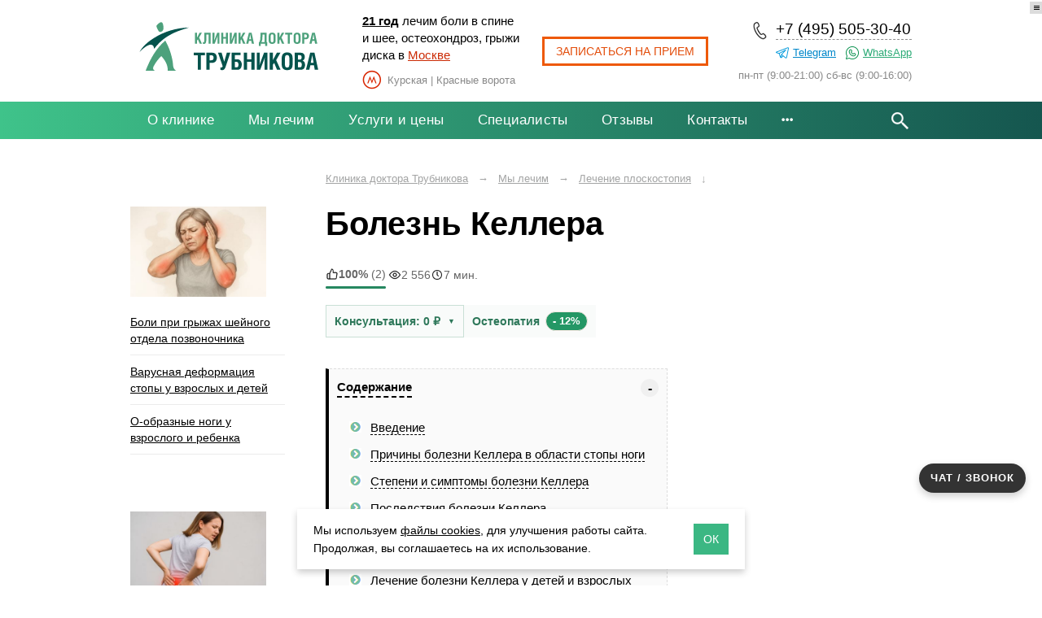

--- FILE ---
content_type: text/html; charset=utf-8
request_url: https://freemove.ru/health/bolezn-kellera.php
body_size: 22409
content:
<!DOCTYPE html>
<html lang="ru">
 
<head>
      <title>Болезнь Келлера у детей и взрослых</title>
  <meta name="Description" content="Болезнь Келера: причины и симптомы у детей и взрослых, способы лечения методами мануальной терапии">
  
  <meta property="og:site_name" content="Клиника остеопатии доктора Трубникова | лечение спины и суставов">
  <meta property="og:title" content="Болезнь Келлера у детей и взрослых">
  <meta property="og:description" content="Болезнь Келера: причины и симптомы у детей и взрослых, способы лечения методами мануальной терапии">
  <meta property="og:url" content="https://freemove.ru/health/bolezn-kellera.php">
  <meta property="og:type" content="website"/>
  
  
  
    <meta property="og:image" content="https://freemove.ru/images/freemove-logo-znak.png" />
  <link rel="canonical" href="https://freemove.ru/health/bolezn-kellera.php" />
  
  <meta charset="utf-8">
  <meta name="viewport" content="width=device-width, initial-scale=1">
  <meta http-equiv="X-UA-Compatible" content="IE=edge">
  <meta name="image" content="https://freemove.ru/images/freemove-logo-znak.png" />
  <link rel="apple-touch-icon" sizes="180x180" href="/images/favicons/apple-touch-icon.png" />
  <link rel="icon" type="image/png" href="/images/favicons/favicon-32x32.png" sizes="32x32" />
  <link rel="icon" type="image/png" href="/favicon.png" sizes="16x16" />
  <link rel="manifest" href="/images/favicons/manifest.json" />
  <link rel="mask-icon" href="/images/favicons/safari-pinned-tab.svg" color="#357d45" />
  <link rel="shortcut icon" href="/images/favicons/favicon.ico" />
  <meta name="apple-mobile-web-app-title" content="Клиника Трубникова" />
  <meta name="application-name" content="Клиника Трубникова" />
  <meta name="msapplication-config" content="/images/favicons/browserconfig.xml" />
  <meta name="theme-color" content="#ffffff" />

  
  
  
  <link rel="stylesheet" href="/design/bootstrap/css/bootstrap.min.css">
  
<link rel="stylesheet" href="/design/js/slick/slick.css" media="print" onload="this.media='all'">
<link rel="stylesheet" href="/design/js/slick/slick-theme.css" media="print" onload="this.media='all'">

  <link rel="stylesheet" href="/design/js/Magnific-Popup/Magnific-Popup.min.css">
  
  <link rel="stylesheet" href="/design/css/style.css?42">
  <link rel="stylesheet" type="text/css" href="/design/css/fm-menu.css?11">
  
  <link rel="stylesheet" href="/design/js/jquery-ui-1.12.1/jquery-ui.min.css">

    
  <!--[if lt IE 9]>
  	<script src="/design/js/html5shiv-printshiv.min.js"></script>
  	<script src="/design/js/html5shiv.min.js"></script>
  	<script src="/design/js/respond.min.js"></script>
  <![endif]-->

<script type="text/javascript">window._ab_id_=160382</script>
<script src="https://cdn.botfaqtor.ru/one.js"></script>
  
</head>
 
<body>
  

<header class="header">
  
<!--div style="background: #f5f5f5; text-align: center; padding: 7px 10px"><span style="font-size: 22px">🎄</span>&nbsp; <a href="#" data-page="grafik-raboty-v-novogodnie-prazdniki.php" class="ajax-popup" onclick="yaCounter74621.reachGoal('grafikrab'); return true;" style="color: #000; line-height: 24px; text-decoration: none; border-bottom: 1px #000 dashed;">График работы в новогодние дни</a></div-->



  <!-- container -->
  <div class="container header-container">
    <div class="header-logo">
      <a href="/" class="header-logo-a">
        <img src="/images/logotype.svg" alt="Клиника остеопатии Трубникова, лечение позвоночника в Москве" class="header-logo-pic">
      </a>
    </div>

    <div class="header-address">
      <div class="header-address-h">
        <b><a href="/about.php" style="color:#000" onclick="ym(74621,'reachGoal','20let'); return true;">21 год</a></b> лечим боли в спине и шее, остеохондроз, грыжи диска в <a href="/contacts.php" class="header-address-h-a">Москве</a>
      </div>
      <div class="header-address-i">
        <div class="header-address-i-icon"></div>
        <div class="header-address-i-label">Курская | Красные ворота</div>
      </div>
    </div>

    <div class="header-btn">
      <a class="header-btn-a hoverable btn-orange ajax-popup appointment-window-link" href="#" data-page="appointment-window.php"
        data-text-in-mail="Источник: шапка сайта">
        Записаться на прием
      </a>
    </div>

    <div class="header-phone-time">
      <div class="header-phone" style="text-align: right">
        <a href="tel:+74955053040" class="header-phone-a" onclick="ym(74621,'reachGoal','telclick'); return true;">
          +7 (495) 505-30-40
        </a>
        <a rel="nofollow" class="telegram-top" target="_blank" href="https://t.me/freemoveru" onclick="ym(74621,'reachGoal','telegram-contact'); return true;">Telegram</a>
        <a rel="nofollow" class="whatsapp-top" target="_blank" href="https://wa.me/79255053060" onclick="ym(74621,'reachGoal','whatsapp'); return true;">WhatsApp</a>
      </div>
      <div class="header-time">
        пн-пт (9:00-21:00) сб-вс (9:00-16:00)
      </div>
    </div>
  </div>
  <!-- /container -->




  <!-- menu-section -->
  <div class="menu-section">
    <div class="container">
      <div class="mobile-section">
        <span class="menu-title" onclick="ym(74621,'reachGoal','topmenumobile'); return true;">Меню</span>
        <img src="/images/menu-btn.png" alt="" id="menu-btn">				
        <div class="header-button">
          <a class="ajax-popup btn-orange" href="#" data-page="appointment-window.php" data-text-in-mail="Источник: главное меню (мобильная версия сайта)">
            Записаться<span> на прием</span>
          </a>
        </div>
        <div class="phone-mobile"><a href="tel:+74955053040" onclick="yaCounter74621.reachGoal('telclick'); return true;">+7 (495) 505-30-40</a></div>
        <div class="clear"></div>
        <nav class="menu-mobile" id="menu-mobile">
          <ul>
            <li><a href="/about.php">О клинике</a></li>
            <li><a href="/health/">Мы лечим</a></li>
            <li><a href="/services/">Услуги и цены</a></li>
            <li><a href="/specialists/">Специалисты</a></li>
            <li><a href="/otzyvy/">Отзывы</a></li>
            <li><a href="/vopros-vrachu/">Вопросы врачу</a></li>
            <li><a href="/contacts.php">Контакты</a></li>
            <!--li><a href="/articles/">Полезные статьи</a></li-->
						
          </ul>
          <div class="form-group search-block-mobile">
            <label>Поиск</label>
            <form method="GET" action="/search/">
              <input type="search" class="form-control" name="q" placeholder="межпозвоночная грыжа">
            </form>  
          </div>
        </nav>
      </div>
      <div class="menu-search-wrapper">
        <nav class="menu">
          <ul>
            <li><a href="/about.php">О клинике</a></li>
                    
            <li class="has-menu"><a href="/health/">Мы лечим</a>
              <div class="sub-navigation">
                <div class="columns">
                  <div class="column">
                    
                     <ul class="submenu">
                         <li><a href="/health/lechenie-pozvonochnika-bez-operatsii-v-moskve.php" class="zag">Лечение позвоночника</a></li>
                      <li><a href="/health/backache_osteohondros.php">Остеохондроз</a></li>
                      <li><a href="/health/backache_protruziya_diska.php">Протрузии</a></li>
                      <li><a href="/health/backache_hernia_disk.php">Межпозвонковые грыжи</a></li>
                      <li><a href="/health/backache_skolios.php">Сколиоз</a></li>
                      <li><a href="/health/narushenie-osanki-u-vzroslykh-i-detey.php">Нарушение осанки</a></li>
                      <li><a href="/health/spondilez.php">Спондилёз</a></li>
                      <li><a href="/health/spondilolistez-pozvonochnika.php">Спондилолистез</a></li>									
                    </ul>
                    
                    
                     <ul class="submenu">
                      <li><a href="/health/joints.php" style="color: black; font-weight: bold">Лечение суставов</a></li>
                      <li><a href="/health/koksartroz-tazobedrennogo-sustava-1-2-3-4-stepeni.php">Артроз тазобедренного сустава</a></li>
                      <li><a href="/health/joints_gonartroz.php">Артроз коленного сустава</a></li>
                      <li><a href="/health/kak-lechit-artroz-plechevogo-sustava-1-oy-2-oy-i-3-ey-stepeni.php">Артроз плечевого сустава</a></li> 
                      <li><a href="/health/sportivnie_travmi.php">Последствия травм</a></li>
                      <li><span>Асимметрия таза</span></li>
                       
                    </ul>
                    
                                  
                    
                  </div>
                  <div class="column">
                    <ul class="submenu">
                     <li><a href="/health/effektivnoe-lechenie-nevralgii.php" class="zag">Невралгия</a></li>
                      <li><a href="/health/head.php">Головные боли</a></li>
                      <li><a href="/health/slabost-golovokruzhenie-i-toshnota.php">Головокружения</a></li>
                      <li><a href="/health/vsd-i-sheynyy-osteokhondroz.php">ВСД</a></li>
                      <li><a href="/health/mezhrebernaya_nevralgiya.php">Межреберная невралгия</a></li>
                      <li><a href="/health/nevralgiya-sedalishchnogo-nerva-ishias.php">Ишиас</a></li>
                    
                    </ul>
                    
                    
                 
                    <ul class="submenu">
                    <li><a href="/services/osteopatiya-dlya-novorozhdennykh.php" class="zag">Остеопатия для малышей</a></li>
   <li><span>Срыгивание у младенцев</span></li>
  <li><span>Гипертонус мышц</span></li>
  <li><span>Пупочная грыжа</span></li>
  <li><span>Нарушения сна</span></li>
  <li><span>Колики и вздутие</span></li>
  <li><span>Задержка речи</span></li>
  <li><span>Задержка развития и обучения</span></li>
  <li><span>Симптомы аутизма</span></li>
  <li><span>Родовые травмы</span></li>
 
                    </ul>
                    
                    
                  </div>
        
                  <div class="column">
                      
                    <ul class="submenu">
                     <li><span class="zag">Системные нарушения</span></li>
                      <li><span>Реабилитация после травм</span></li>
                      <li><a href="/health/reabilitatsiya-posle-operatsii-na-pozvonochnike-i-sustavakh.php">Восстановление после операций</a></li>
                      <li><a href="/health/weariness.php">Хроническая усталость</a></li>
                      <li><span>Бессонница</span></li>
                      <li><span>Проблемы ЖКТ</span></li>
                      <li><span>Нарушения дыхания</span></li>
                       <li><span>Психосоматические расстройства</span></li>
                     
 
                    </ul>								
                    <ul class="submenu">
                     <li><a href="/services/osteopatiya.php" class="zag">Женская остеопатия</a></li>
                      <li><span>Беременность: боли в спине и суставах, отеки</span></li>
                      <li><span>Послеродовое восстановление</span></li>
                      <li><span>Боли при месячных</span></li>
                                     <li><span>Нарушения цикла</span></li>
                                     <li><span>Женские головные боли</span></li>
 
                    </ul>
                    
                  </div>								
                </div>
                <div class="consultation-nav">								
                  <span style="color:#000">Консультация 0 ₽:</span>
                  <a href="/services/priem-vracha-vertebrologa-v-moskve.php">вертебролог</a>
                  <a href="/services/konsultatsiya-nevrologa.php">невролог</a>
                  <a href="/services/konsultatsiya-osteopata.php">остеопат</a> 
                  <a href="/services/konsultatsiya-manualnogo-terapevta.php">мануальный терапевт</a>               
                  <a href="/services/konsultatsiya-ortopeda.php">ортопед</a> 								
                </div>
              </div>							
            </li> 
              
                     
            <li class="has-menu"><a href="/services/">Услуги и цены</a>
              <div class="sub-navigation">
                <div class="columns">
                  <div class="column">
                    
                     <ul class="submenu">
                      
                      <li><a href="/services/osteopatiya.php">Остеопатия</a></li>
                      <li><a href="/services/osteopatiya-dlya-detey-i-podrostkov.php">Остеопатия для детей и подростков</a></li>
                      <li><a href="/services/osteopatiya-dlya-novorozhdennykh.php">Остеопатия для новорожденных</a></li>									
                    </ul>
                     <ul class="submenu">
                      <li><a href="/services/manual_therapy.php">Мануальная терапия</a></li>
                      <li><a href="/services/manualnaya-terapiya-i-massazh.php">Мануальная терапия + массаж</a></li>
                      <li><a href="/services/manualnaya_terapiya_dlya_detey.php">Мануальная терапия для детей</a></li>
                      
                    </ul>
                    
                                  
                    
                  </div>
                  <div class="column">
                    
                    <ul class="submenu">
                      <li><a href="/services/massage.php">Лечебный массаж всего тела</a></li>
                      <li><a href="/services/massage-sheyno-vorotnikovyy.php">Массаж шейно-воротниковой зоны</a></li>
                      <li><a href="/services/lechebnyy-massazh-spiny.php">Массаж спины</a></li>
                      <li><a href="/services/massage-zhivota.php">Массаж живота</a></li>
                      <li><a href="/services/massage-golovi.php">Массаж головы</a></li>
                      <li><a href="/services/massage-verkhnikh-konechnostey.php">Массаж рук</a></li>
                      <li><a href="/services/massage-nizhnikh-konechnostey.php">Массаж ног</a></li>
                      <li><a href="/services/massage-stupney-nog.php">Массаж стоп</a></li>
                    </ul>
                    
                    
                  </div>
                  <div class="column">
 
                    <ul class="submenu">
                      <li><a href="/services/massage-rasslablyayushchiy.php">Релаксирующий массаж</a></li>
                      <li><a href="/services/massage-sportivnyy.php">Спортивный массаж</a></li>
                      <li><a href="/services/massage-klassicheskiy.php">Классический массаж</a></li>
 
                      <li><a href="/services/antitsellyulitnyy-massazh.php">Антицеллюлитный массаж</a></li>
                      <li><a href="/services/limfodrenazhnyy-massazh.php">Лимфодренажный массаж</a></li>
                    </ul>								
                    <ul class="submenu">
                      <li><a href="/services/kineziterapiya.php">Кинезиотерапия</a></li>
                                      
                    </ul>
                    <ul class="submenu">
                      <li><a href="/services/lazernaya-terapiya-pozvonochnika.php">Лазеротерапия позвоночника</a></li>
                      <li><a href="/services/lazernaya-terapiya-sustavov.php">Лазеротерапия суставов</a></li>									
                    </ul>
                  </div>								
                </div>
                <div class="consultation-nav">								
                  <span style="color:#000">Консультация 0 ₽:</span>
                  <a href="/services/priem-vracha-vertebrologa-v-moskve.php">вертебролог</a>
                  <a href="/services/konsultatsiya-nevrologa.php">невролог</a>
                  <a href="/services/konsultatsiya-osteopata.php">остеопат</a> 
                  <a href="/services/konsultatsiya-manualnogo-terapevta.php">мануальный терапевт</a>               
                  <a href="/services/konsultatsiya-ortopeda.php">ортопед</a> 								
                </div>
              </div>							
            </li>   
            
                     
                              
                                                
            <li><a href="/specialists/">Специалисты</a></li>
             <li><a href="/otzyvy/">Отзывы</a></li> 
                <!--li><a href="/vopros-vrachu/">Вопросы врачу</a></li-->
                   
            
            <!--li><a href="/metody-lecheniya-manualnoy-terapiey.php">Методы лечения</a></li-->
                     
            <!--li><a href="#">Акции<span class="counter">3</span></a></li-->                  
            <li><a href="/contacts.php">Контакты</a></li>
            <li class="has-menu"><a name="punktmenu" style="cursor: pointer;"><i class="icon-menu-more" aria-hidden="true"></i></a>
              <div class="sub-navigation">
                <ul class="submenu">
                 
                <li><a href="/vopros-vrachu/">Вопросы врачу</a></li>
                <li><a href="/articles/">Полезные статьи</a></li>
                </ul>
              </div>
            </li>
          </ul>
        </nav>
        <div class="search">
          <form action="/search/" method="GET" class="search__form" style="">
            <input class="search__text" type="text" name="q" value="" style="color:#000">
            <input class="search__submit" type="submit" value="">
          </form>
        </div>
        <div class="clear"></div>
      </div>
    </div>
  </div>
  <!-- /menu-section -->

  <!-- for fm-menu -->
  <div data-menu="top"></div>
  <!-- /for fm-menu -->

</header> 


<div class="breadcrumbs">
<div class="container">

</div>
</div>


<div class="content">
  <div class="container">		
				<div class="clear"></div>
    <div class="main-content">
	    
<div class="breadcrumbs">
<div itemscope itemtype="https://schema.org/BreadcrumbList">
					  <span itemprop="itemListElement" itemscope
				itemtype="https://schema.org/ListItem"><a itemprop="item" href="/"><span itemprop="name">Клиника доктора Трубникова</span></a><meta itemprop="position" content="0" /></span>
                                      <span>→&nbsp;&nbsp;</span>
                  						  <span itemprop="itemListElement" itemscope
				itemtype="https://schema.org/ListItem"><a itemprop="item" href="/health/"><span itemprop="name">Мы лечим</span></a><meta itemprop="position" content="1" /></span>
                                      <span>→&nbsp;&nbsp;</span>
                  						  <span itemprop="itemListElement" itemscope
				itemtype="https://schema.org/ListItem"><a itemprop="item" href="/health_56/"><span itemprop="name">Лечение плоскостопия</span></a><meta itemprop="position" content="2" /></span>
                                      <span>&darr;</span>
                  							<!--li>&darr;span style="color:#999f86">Болезнь Келлера</span></li-->
		</div>
</div>





<div itemscope itemtype="https://schema.org/ImageObject">
    	<h1 itemprop="name">Болезнь Келлера</h1>
        
<div class="article-line">
   
  
   
  <span class="item rating" style="--p: 100%;" aria-label="Полезно 100% (2 голосов)" title="Полезно">
    <span class="head">
      <img src="/images/icons/icon-thumb-up.png" alt="Полезно">
      <span><strong>100%</strong> (2)</span>
    </span>
    <span class="scale"><span class="fill"></span></span>
  </span>

  <span class="item" title="Просмотры">
    <img src="/images/icons/icon-eye.png" alt="Просмотры">
    2 556  </span>

  <span class="item" title="Время чтения">
    <img src="/images/icons/icon-clock.png" alt="Время чтения">
    7 мин.
  </span>

</div>



     
<div class="buttons-wrap">
  <!-- Чекбокс для управления меню -->
  <input type="checkbox" id="menu-toggle" hidden>
  
  <!-- Контейнер с кнопками -->
  <div class="buttons-scroll">
    <div class="buttons">
      <!-- Кнопка-триггер для меню с индикатором -->
      <label for="menu-toggle" class="button menu-button">
        Консультация: 0 ₽
        <span class="dropdown-icon">▼</span>
      </label>
 
      <a href="/services/osteopatiya.php" class="button" onclick="ym(74621,'reachGoal','skidkah1'); return true;" style="border:0; paddin-right:0"><b>Остеопатия</b> <span style="background: #249765; 
                      color: #ffffff; 
                      padding: 2px 8px; 
                      border-radius: 14px;
                      border: 1px solid #f9e8e3; 
                      font-size: 13px; 
                      font-weight: bold;
                      align-self: flex-start;
                      margin-left: 7px;">
                - 12%
            </span></a>
    </div>
  </div>
  
  <!-- Выпадающее меню -->
  <div class="dropdown">
    <a onclick="ym(74621,'reachGoal','vertebrolog'); return true;" href="/services/priem-vracha-vertebrologa-v-moskve.php">Вертебролог</a>
  <a onclick="ym(74621,'reachGoal','osteopat'); return true;" href="/services/konsultatsiya-osteopata.php">Остеопат</a> 
  <a onclick="ym(74621,'reachGoal','nevrolog'); return true;" href="/services/konsultatsiya-nevrologa.php">Невролог</a>
  <a onclick="ym(74621,'reachGoal','manual'); return true;" href="/services/konsultatsiya-manualnogo-terapevta.php">Мануальный терапевт</a> 
  <a onclick="ym(74621,'reachGoal','ortoped'); return true;" href="/services/konsultatsiya-ortopeda.php">Ортопед</a> 
  </div>
  
  <!-- Затемнение фона при открытом меню -->
  <label for="menu-toggle" class="overlay"></label>
</div> 
      
      
     	<div class="clear"></div>
    	

</div> 	
    	 
    	<div class="therapy-info article-content">
    	
    <div id="toc" onclick="ym(74621,'reachGoal','toc')" style="border-left: 4px solid #000">
        <p>
            <span style="border-bottom: 2px dashed #000">Содержание</span>
            <button id="indicator">+</button> <!-- Индикатор раскрытия -->
        </p>
        <ul></ul>
    </div>
    <a id="start"></a>
  

<div class="expert">
	    	<p class="big">Эксперт публикации <b style="white-space: nowrap"><span style="color: #36b07f">✔</span> <a style="color:#000; border-color:#000" href="/specialists/trubnikov-vladislav-igorevich.php">Трубников В. И.</a></b></p>
	    	<p class="small" style="margin-bottom: 0; padding-bottom: 0">Кандидат медицинских наук, главный врач клиники</p>
        <button style="margin-top: 11px; font-size: 14px" class="btn btn-primary ajax-popup appointment-window-link" href="#" 
            data-page="appointment-window.php" data-text-in-mail='Источник: эксперт раздел мы лечим'>Записаться на прием</button>
    	    </div>
           
    		<p>Болезнь Келлера является тяжелой дистрофической дегенеративной патологией. Она поражает хрящевую капсулу, а затем структуру костной ткани. Остеохондропатия влечет за собой омертвение, некроз и асептическое воспаление. Болезнь Келлера у детей может проявляться в раннем возрасте. У мальчиков первые клинические признаки дают о себе знать уже в возрасте 5-6-ти лет. В дальнейшем они усугубляются, без лечения патология приводит к тотальной хромоте и неполноценному развитию костей стопы. У девочек болезнь Келлера начинает развиваться в возрасте 10-ти лет. Первые симптомы начинают проявляться в возрасте 12 &ndash; 13-ти лет, когда в организме начинается пубертатная гормональная перестройка.</p>

<p>В большинстве случаев болезнь Келлера у взрослых развивается только в том случае, если предпосылки для этого были заложены в раннем возрасте. Максимальный возраст, в котором могут быть диагностированы клинические признаки, 25 &ndash; 28 лет. В более зрелом возрасте риск развития остеохондропатии резко снижается.</p>

<p><strong>В патогенетическом плане единственной причиной развития остеохондропатии является тотальное нарушение микроциркуляции крови в области питания той или иной кости стопы. Существует клиническое подразделение на две формы патологии:</strong></p>

<ol>
	<li>первый тип болезни Келлера сопровождается локальным некрозом и деформацией ладьевидной кости;</li>
	<li>второй тип патологии связан с развитием многочисленных очагов дегенерации, расположенными в области головок плюсневых костей (наиболее часто поражаются II и III плюсны).</li>
</ol>

<p>Первичные дегенеративные процессы начинаются при сужении кровеносных капилляров в области замыкательных пластинок. В течение длительного времени наблюдается дефицит поступления артериальной крови, обогащенной кислородом и питательными веществами. Начинается процесс окисления и накопления токсинов. Под влиянием большого количество патогенов начинается аутоиммунный процесс воспаления.</p>

<p>Асептический некроз сначала затрагивает хрящевую ткань. Затем происходит постепенное омертвение костной ткани на клеточном уровне. При разрушении воспалительные реакции становятся более сильными. Возникает болезненность, хромота, деформация стопы.</p>

<p>При правильном и своевременном лечении наблюдается полное восстановление костной и хрящевой структуры. Если лечение было проведено неправильно, то последствия могут выражаться в хромоте, хроническом остеоартрозе, деформации стопы.</p>

<p>Хроническое течение патологии отличается поэтапным разрушением костных трабекул. Они могут замещаться фиброзными очагами. Это способствует повышению риска постоянных переломов. Помимо этого заболевание препятствует нормальному физическому развитию ребенка. При малоподвижном образе жизни снижается иммунитет, происходит набор избыточного веса.</p>

<blockquote>
<p>Для диагностики патологии и проведения лечения необходимо обратиться к врачу ортопеду. Поводом для этого могут послужить жалобы ребенка на боли в области стопы, хромота, отказ от подвижных игр и длительных прогулок. Вы можете записаться на бесплатную консультацию к ортопеду в нашей клинике мануальной терапии. Позвоните администратору и согласуйте время, удобное для визита.</p>
</blockquote>


 

 <div class="consultation-nav brown" style="border-left: 5px solid #de5d1a">
  <span>Консультация: 0 ₽</span>
  <a onclick="ym(74621,'reachGoal','vertebrolog'); return true;" href="/services/priem-vracha-vertebrologa-v-moskve.php">вертебролог</a>
  <a onclick="ym(74621,'reachGoal','osteopat'); return true;" href="/services/konsultatsiya-osteopata.php">остеопат</a> 
  <a onclick="ym(74621,'reachGoal','nevrolog'); return true;" href="/services/konsultatsiya-nevrologa.php">невролог</a>
  <a onclick="ym(74621,'reachGoal','manual'); return true;" href="/services/konsultatsiya-manualnogo-terapevta.php">мануальный терапевт</a> 
  <a onclick="ym(74621,'reachGoal','ortoped'); return true;" href="/services/konsultatsiya-ortopeda.php">ортопед</a>     								
</div>
 <h2>Причины болезни Келлера в области стопы ноги</h2>

<p>Болезнь Келлера поражает кости стопы по разным причинам. Многие из них изучены, но очная этиология заболевания до сих пор остается загадкой для врачей. Известно, что патологические изменения начинаются при нарушении локального кровотока. Это может быть спровоцировано сужением кровеносного руса, нарушением иннервации, компрессией определённого участка стопы и т.д. Нередко болезнь Келлера поражает ноги после пересеянной травмы, напрмиер, перелома мелких костей стопы.</p>

<p><strong>Предрасполагающими факторами считаются следующие состояния:</strong></p>

<ul>
	<li>наследственная деформация сети кровоснабжения нижних конечностей;</li>
	<li>врожденные патологии сосудистой системы;</li>
	<li>сердечная недостаточность;</li>
	<li>токсические поражения нервной системы;</li>
	<li>параличи нижних конечностей, в том числе и вялые, на фоне патологий в пирамидальных структурах головного мозга ребенка;</li>
	<li>неправильный выбор обуви для ребенка (часто патология диагностируется у детей, вынужденных в течение длительного периода времени носить тесную и меньшую, чем это надо по размеру, обувь);</li>
	<li>ушибы, растяжения связок и сухожилий;</li>
	<li>плоскостопие и косолапость, в том числе и сопровождающиеся компенсаторной вальгусной и варусной деформацией голени;</li>
	<li>диабетическая ангиопатия и нейропатия, на фоне которых развивается тотальная недостаточность кровоснабжения участков костной ткани;</li>
	<li>ожирение и нарушение работы поджелудочной железы;</li>
	<li>развитие артрита голеностопного сустава в раннем возрасте;</li>
	<li>дефицит витамина D, в результате чего начинается процесс разрежения костной ткани.</li>
</ul>

<p>Огромную роль в развитии болезни Келлера играет наследственный фактор. Если у ближайших родственников малыша есть случаи асептического некроза костной ткани, то следует в возрасте 5 &ndash; 6 лет показать его ортопеду с целью диагностировать состояние костей стопы.</p>

<h2>Степени и симптомы болезни Келлера</h2>

<p>Степени болезнь Келлера развиваются постепенно. Обычно патология проходит через четыре стадии развития. на ранней возможно консервативное лечение. На второй курс лечения будет более длительным. При третей стадии возможности и перспективы консервативного лечения оцениваются врачом индивидуально. Четвертая стадия &ndash; это практически всегда повод для проведения хирургической операции, в ходе которой восстанавливается целостность поврежденных костей стопы.</p>

    <div class="related-simple">
      <img src="/images/article/center-images320.jpg"
           alt="Синдром полой стопы"
           loading="lazy">
      <div>
        <p>Читайте ещё:</p>
        <a onclick="ym(74621,'reachGoal','center-treatments'); return true;"href="/health/sindrom-poloy-stopy.php">
          Синдром полой стопы        </a>
      </div>
    </div>



<p><strong>Четыре стадии развития болезни Келлера &ndash; это:</strong></p>

<ol>
	<li>асептический некроз и вторичный процесс воспалительной реакции, приводящий к разрежению костной ткани и отечности надкостницы, что способствует усугублению проблемы с кровоснабжением;</li>
	<li>для второй стадии характерны клинические и рентгенографические признаки компрессионного перелома поврежденной кости &ndash; образуется большое количество костных мозолей, которые наслаиваются друг на друга и деформируют кость;</li>
	<li>фрагментация костной ткани за счет работы остеокластерных клеток наблюдается на третей стадии;</li>
	<li>четвертая стадия характеризуется деформацией кости, образованием в её полостях фиброзных рубцов и узлов.</li>
</ol>

<blockquote>
<p>Обратите внимание, что при правильно проводимом лечении на четвертой стадии наблюдается совершенно иной процесс. Происходит полное восстановление поврежденной костной ткани, улучшается кровоснабжение надкостницы, полностью исчезают клинические симптомы.</p>
</blockquote>

<p>&nbsp;Клинические симптомы болезни Келлера на начальной стадии напоминают последствия травматического воздействия. Это припухлость в области поражения, покраснение кожных покровов, резкая болезненность. После того, как первичный воспалительный процесс при асептическом некрозе стихает, симптомы становятся менее выраженными. ребенок может жаловаться на апериодические боли в области стопы. У взрослого клиническая картина может быть более острой:</p>

<ul>
	<li>нарушение способности наступать на пораженную ногу;</li>
	<li>быстрое образование компрессионного перелома с обширной гематомой;</li>
	<li>резкая болезненность при совершении любых движений стопой ноги.</li>
</ul>

<p>Симптомы проявляются чаще только на одной ноге. Двухстороннее поражение чаще всего развивается при сахарном диабете и дисфункции щитовидной железы. Меняется походка. Происходит отказ от активного образа жизни. Взрослый человек старается меньше времени проводить на ногах. ребенок отказывается от прогулок и подвижных игр.</p>

<h2>Последствия болезни Келлера</h2>

<p>Негативные последствия болезни Келлера проявляются только в том случае, если не предпринимается никаких мер для её лечения. В настоящее время медицина располагает достаточным арсеналом средств и методов для того, чтобы восстановить нарушенный кровоток и вернуть нормальное состояние костной ткани.</p>

<p><strong>Если лечение не проводится, то наступают следующие негативные последствия:</strong></p>

<ul>
	<li>фиброзное замещение костной ткани;</li>
	<li>деформация костей с развитие остеоартрозов и нарушением двигательной активности;</li>
	<li>компрессия подошвенного нерва;</li>
	<li>нарушение постановки стопы с целью компенсации распределения нагрузки;</li>
	<li>расхождение костей стопы с выраженной деформацией пальцев.</li>
</ul>

<p>Предупредить эти состояния можно на любой стадии болезни Келлера. Достаточно обратиться к опытному ортопеду. Врач индивидуально подберет ту тактику лечения, которая позволит быстро и эффективно восстановить кровоснабжение и запустить процесс регенерации костной ткани.</p>

<h2>Перед тем как лечить болезнь Келлера у подростков</h2>

<p>Перед тем как лечить болезнь Келлера необходимо провести тщательную дифференциальную диагностику. У подростков болезнь Келлера может маскироваться под различные патологии, напрмиер, ревматоидное поражение суставной хрящевой ткани.</p>

<p>Для диагностики достаточно рентгенографического снимка, на котором будут отчетливо видны все клинические признаки разрушения, деформации и замещения нормальной костной ткани. На начальной стадии это будет остеопороз, на второй &ndash; нарушение целостности ладьевидной или плюсневой кости, на третьей &ndash; очаги фиброзной дегенерации.</p>

<h2>Лечение болезни Келлера у детей и взрослых</h2>

<p>Начинать лечение болезни Келлера следует на ранней стадии. Только в этом случае есть шанс обойтись без хирургической операции и полностью восстановить костную ткань естественным образом.</p>

<p>В нашей клинике мануальной терапии для лечения болезни Келлера у детей используются кинезиотерапия и лечебная гимнастика, массаж стоп и рефлексотерапия, остеопатия и лазерное воздействие. Все эти методики, объединенные в курсе терапии, позволяют быстро восстанавливать здоровье малыша и возвращать его к активному образу жизни.</p>

<p>Лечение болезни Келлера у взрослых начинается с обязательной иммобилизации поврежденной стопы. Желательно использовать не тугую повязку, которая может способствовать развитию компрессионного перелома, а гипсовую лангету, свободно ограничивающую подвижность стопы. До момента выздоровления на больную ногу наступать категорически запрещается. На период терапии следует исключить посещение сауны и парилки. Воздействие горячего воздуха может спровоцировать усиление дисплазии костной ткани.</p>

<p>Из методик мануальной терапии наиболее эффективным является сочетание лечебной гимнастики, рефлексотерапии и остеопатии. Оно позволяет быстро восстановить нарушенное кровоснабжение и запустить процесс регенерации тканей. В сложных случаях доктор может порекомендовать процедуры лазерного воздействия в сочетании с массажем стоп.</p>

<p>Если вам необходима консультация по поводу лечения болезни Келлера, то запишитесь на бесплатный прием к ортопеду в нашей клинике мануальной терапии. Доктор проведет осмотр, поставит диагноз и расскажет о том, как следует проводить лечение в вашем индивидуальном случае чтобы избежать негативных последствий.</p>
   
    		
    		<a class="hoverable btn-orange btn ajax-popup appointment-window-link" href="#" data-page="appointment-window.php"
        data-text-in-mail='Источник: кнопка под статьей мы лечим'>Записаться на прием</a> <span class="call-phone" style="line-height: 30px;"><a href="/services/">Узнайте цены</a> или запишитесь по телефону <span class="telephone"><a href="tel:+74955053040" onclick="yaCounter74621.reachGoal('telclick'); return true;">+7 (495) 505-30-40</a></span></span> 
    		
    		
    	    
    	</div>
    	
<div class="social-nets">
<script src="https://yastatic.net/share2/share.js"></script>
<div class="ya-share2" data-curtain data-shape="round" data-services="vkontakte,odnoklassniki,telegram,whatsapp"></div>
</div>

    		 <div id="rating-section">
          <!--noindex--><form class="vote-form" action="" method="post" onsubmit="return submit_vote($(this));">
  <input type="hidden" name="entry_id" value="741">
  <input type="hidden" name="module" value="treatment">
  <input type="hidden" name="vote" class="vote" value="1">  
  <div class="front"> 
    <div style="margin-bottom: 10px">
      <b>Полезен материал?</b>    
    </div>
    <div class="form-group">
            <button type="submit" class="btn btn-enabled">Да</button>
      <button type="button" class="btn btn-enabled" onclick="show_comment_panel($(this).parent().parent().parent());">Нет</button>
          </div>
    <div>
  	  <p style="color:#969696">(2) чел. сказали полезен</p>
      <!--b>голосов 2 / рейтинг 100%</b-->   
    </div>
  </div> 
  <div class="back">
    <div class="vote-comment-panel">            
  <b>Что не понравилось?</b>
    <div class="radio form-group">
    <label><input type="radio" name="comment_title" value="Информация непонятна">Информация непонятна</label>
    <textarea class="form-control" title="(Необязательно)" maxlength="3072" placeholder="(Необязательно)" rows="3"></textarea>
  </div>
    <div class="radio form-group">
    <label><input type="radio" name="comment_title" value="Решение не помогает">Решение не помогает</label>
    <textarea class="form-control" title="(Необязательно)" maxlength="3072" placeholder="(Необязательно)" rows="3"></textarea>
  </div>
    <div class="radio form-group">
    <label><input type="radio" name="comment_title" value="Недостаточно информации">Недостаточно информации</label>
    <textarea class="form-control" title="(Необязательно)" maxlength="3072" placeholder="(Необязательно)" rows="3"></textarea>
  </div>
    <div class="radio form-group">
    <label><input type="radio" name="comment_title" value="Другое">Другое</label>
    <textarea class="form-control" title="(Необязательно)" maxlength="3072" placeholder="(Необязательно)" rows="3"></textarea>
  </div>
    <div>
    <button type="button" class="btn" onclick="hide_comment_panel($(this).parent().parent().parent().parent());">Отмена</button>
    <button type="submit" class="btn btn-success btn-send" disabled>Отправить</button>
  </div>
</div> 
  </div> 
</form>
<div style="clear: right"></div>   
<br/><!--/noindex-->        </div>

    	
    	    </div>
    <div class="sidebar">
    	<div class="diagnoses-navigation">
	    	<div class="sidebar-widget">

</div>

<div style="margin-top: 20px">

</div>	    	<br/>
    		<div style="width: 190px">
			     
			  
      <div>
        <a href="/health/boli-pri-gryzhakh-sheynogo-otdela-pozvonochnika.php">
                <img class="article-thumbnail" style="width: 100%" src="/images/treatment/31/3153/1e6d741d44cd2b03b04383602a12617f.small.jpg" alt="Любые боли при грыже шейного отдела - это всегда повод для скорейшего обращения к врачу">
        	
        </a>
      </div>
      <div style="clear: both"></div>
      	
    	<a style="display: block; color: #000;" href="/health/boli-pri-gryzhakh-sheynogo-otdela-pozvonochnika.php">Боли при грыжах шейного отдела позвоночника</a><hr style="margin:10px 0"/>
    		
    	<a style="display: block; color: #000;" href="/health/varusnaya-deformatsiya-stopy.php">Варусная деформация стопы у взрослых и детей</a><hr style="margin:10px 0"/>
    		
    	<a style="display: block; color: #000;" href="/health/o-obraznye-nogi-u-vzroslogo-i-rebenka.php">О-образные ноги у взрослого и ребенка</a><hr style="margin:10px 0"/>
    		
		</div>
    		<div>
		<!--p class="title"><a href="/vopros-vrachu/">Вопросы врачу</a></p-->
            <div style="clear: both"></div>
      <br/>
      <!--div><a href="/vopros-vrachu/#question-form" class="hoverable btn-green btn">Задать вопрос врачу</a></div-->			
		</div>
		
			
			
			
			<br/><br/>
			
        
      <div style="width: 190px">
        <a href="/articles/kak-izbavitsya-ot-boli-v-kopchike.php">
                <img class="article-thumbnail" style="width: 100%" src="/images/article/31/3111/8e4b1c7b77c945860619e76ac41eccab.small.jpg" alt="Как быстро избавиться от боли в копчике без лекарств: какие средства и методы можно для этого использовать, к какому специалисту обратиться">
        	
        </a>
      </div>
      <div style="clear: both"></div>
          	<a style="display: block; color: #000;" href="/articles/kak-izbavitsya-ot-boli-v-kopchike.php">Как избавиться от боли в копчике</a><hr style="margin:10px 0"/>
    	    	<a style="display: block; color: #000;" href="/articles/otlichiya-obschego-massazha.php">Отличия общего массажа</a><hr style="margin:10px 0"/>
    	    	<a style="display: block; color: #000;" href="/articles/lechenie-pri-protruzii-pozvonochnika.php">Лечение при протрузии позвоночника</a><hr style="margin:10px 0"/>
    	    	
    	
		</div>	
		
		<div>
			
			
			
	    		
    	</div>
    	<form action="/search/" method="GET" class="form-group sidebar-search">	
    		<input type="search" class="form-control" name="q" placeholder="найти">
    	</form>
    	
    </div>
    <div style="clear:both"></div>
    <div class="methods-section" id="methods-section">
    <p class="fake-h4"><a href="/services/">Методы лечения</a></p>
    <div class="methods">
        <div class="row equal">
            <div class="method col-sm-3">
                
                
                <img src="/images/service/other/konsultacia-vert.jpg" alt="Консультация врача: 0 ₽" loading="lazy">
                <p style="font-size: 17px; font-weight: bold; margin: 10px 0 5px 0">Консультация врача: 0 ₽</p>
 <div class="method-description">Боль не проходит? Не ждите, пока станет хуже. На бесплатной консультации врач разберёт снимки, проведёт осмотр и подскажет, что делать.</div>
                <a href="/services/priem-vracha-vertebrologa-v-moskve.php" class="method-link">Вертеболог</a>
                <a href="/services/konsultatsiya-nevrologa.php" class="method-link">Невролог</a>
                <a href="/services/konsultatsiya-ortopeda.php" class="method-link">Ортопед</a>
                <a href="/services/konsultatsiya-osteopata.php" class="method-link">Остеопат</a>
                <a href="/services/konsultatsiya-manualnogo-terapevta.php" class="method-link">Мануальный терапевт</a><p>    

            </div>

            <div class="method col-sm-3">

                <img src="/images/service/other/osteopatia.jpg" alt="Остеопатия" loading="lazy">
                <p style="font-size: 17px; font-weight: bold; margin: 10px 0 5px 0">Остеопатия</p>
                <div class="method-description">Остеопат находит и устраняет зажимы, смещения, напряжения в тканях, улучшает работу органов. Подходит взрослым и детям.</div>
                <a href="/services/osteopatiya.php" class="method-link">Остеопатия для взрослых</a>
                <a href="/services/osteopatiya-dlya-detey-i-podrostkov.php" class="method-link">Остеопатия для подростков</a>
                <a href="/services/osteopatiya-dlya-novorozhdennykh.php" class="method-link">Остеопатия для малышей</a>

            </div>

            <div class="method col-sm-3">

                <img src="/images/service/other/manual-terapia.jpg" alt="Мануальная терапия" loading="lazy">
                <p style="font-size: 17px; font-weight: bold; margin: 10px 0 5px 0">Мануальная терапия</p>
                <div class="method-description">Мануальная терапия — лечение руками: снимает боль, восстанавливает подвижность суставов и позвоночника. Мягко, без боли и лекарств.</div>

                <a href="/services/manual_therapy.php" class="method-link">Мануальная терапия</a>
                <a href="/services/manualnaya_terapiya_dlya_detey.php" class="method-link">Мануальная терапия для детей и подростков</a>
                <a href="/services/manualnaya-terapiya-i-massazh.php" class="method-link">Мануальная терапия + массаж</a>



            </div>
            
            <div class="method col-sm-3">
                <img src="/images/service/other/massaj.jpg" alt="Массаж" loading="lazy">
                <p style="font-size: 17px; font-weight: bold; margin: 10px 0 5px 0">Массаж</p>
                <div class="method-description">Специалист использует разные техники: разминание, растирание, вибрацию, растяжение. Курс обычно 5–10 сеансов.</div>

                <a href="/services/massage.php" class="method-link">Лечебный массаж всего тела</a>
                <a href="/services/massage-sheyno-vorotnikovyy.php" class="method-link">Массаж шеи и плеч</a>
                <a href="/services/lechebnyy-massazh-spiny.php" class="method-link">Массаж спины</a>
                <a href="/services/massage-zhivota.php" class="method-link">Массаж живота</a>
                <a href="/services/massage-nizhnikh-konechnostey.php" class="method-link">Массаж ног</a>

            </div>
        </div>
       
    </div>
    
    <a href="/services/" class="more-items">Цены</a>
</div>     
 <div class="slider-container">
        <a href="/about.php">
            <div class="block-content">
                <div class="iconk1"></div>
                <div class="text-container">
                    <p class="wowhead">21 год опыта</p>
                    <p>Работаем с 2004 года</p>
                </div>
            </div>
        </a>
        <a rel="nofollow" href="/services/">
            <div class="block-content">
                <div class="iconk2"></div>
                <div class="text-container">
                    <p class="wowhead">до 12% скидка<br/> при оплате 5 сеансов</p>
                    <p>до 15 ноября 2025</p>
                </div>
            </div>
        </a>
        <a href="/services/">
            <div class="block-content">
                <div class="iconk3"></div>
                <div class="text-container">
                    <p class="wowhead">Консультация <br>любого врача</p>
                    <p>Бесплатно для всех</p>
                </div>
            </div>
        </a>
        <a href="/contacts.php">
            <div class="block-content">
                <div class="iconk4"></div>
                <div class="text-container">
                    <p class="wowhead">8 минут от метро</p>
                    <p>Курская или Красные ворота</p>
                </div>
            </div>
        </a>
    </div>
 
     
<div class="doctores" id="doctores-section">
	<p class="fake-h3"><a href="/specialists/">Прием ведут врачи</a></p>
	<a href="/specialists/" class="hoverable btn-green btn">Посмотреть всех</a>
	<div class="doctores-items">
			<div class="doctor bottom-shadow">
			      <!-- сюда фото большое и маленькое -->
      <a href="/specialists/savelev-mikhail-yurevich.php">
        <img alt="Савельев Михаил Юрьевич" src="/images/doctor_photo/28/2897/69819ae73844ade6d1260d60661b1596.jpg" style="margin-bottom: 13px" loading="lazy">
      </a>
      			<div class="doctor-name" style="font-size: 19px"><a href="/specialists/savelev-mikhail-yurevich.php">Савельев Михаил Юрьевич</a></div>
			<div class="doctor-specialisation" style="color: blue; padding: 5px 0 0 0">Стаж: 39 лет</div>
			<div class="doctor-description" style="margin: 3px 0;">

<p style="font-size: 14px; padding: 3px 0;">Врач мануальный терапевт. Эксперт по восстановлению опорно-двигательной системы, использует мягкие техники, ЛФК и индивидуальный подход.            <!----Специальность:--></p>
                        <p></p>
             


      </div>					
			<div class="doctores-buttons">
				<a class="readmore" href="/specialists/savelev-mikhail-yurevich.php">Подробнее</a>
				<div class="form-group">
          <button class="btn btn-primary ajax-popup appointment-window-link" href="#" 
            data-page="appointment-window.php" data-doctor-in-mail="к Савельев Михаил Юрьевич"
              data-text-in-mail='Источник: блок прием ведут врачи'>Записаться</button>
        </div>	
			</div>
		</div>
				<div class="doctor bottom-shadow">
			      <!-- сюда фото большое и маленькое -->
      <a href="/specialists/gadysheva-svetlana-petrovna.php">
        <img alt="Гадышева Светлана Петровна" src="/images/doctor_photo/30/3056/bdf01512a1a3c9cebe4086720d6a780a.jpg" style="margin-bottom: 13px" loading="lazy">
      </a>
      			<div class="doctor-name" style="font-size: 19px"><a href="/specialists/gadysheva-svetlana-petrovna.php">Гадышева Светлана Петровна</a></div>
			<div class="doctor-specialisation" style="color: blue; padding: 5px 0 0 0">Стаж: 27 лет</div>
			<div class="doctor-description" style="margin: 3px 0;">

<p style="font-size: 14px; padding: 3px 0;">Врач-остеопат, терапевт, специалист по лечебному массажу с опытом более 25 лет. Имеет международную квалификацию Doctor of Osteopathy (D.O.) и глубокую подготовку в области краниальных, висцеральных и структурных техник.            <!----Специальность:--></p>
                        <p></p>
             


      </div>					
			<div class="doctores-buttons">
				<a class="readmore" href="/specialists/gadysheva-svetlana-petrovna.php">Подробнее</a>
				<div class="form-group">
          <button class="btn btn-primary ajax-popup appointment-window-link" href="#" 
            data-page="appointment-window.php" data-doctor-in-mail="к Гадышева Светлана Петровна"
              data-text-in-mail='Источник: блок прием ведут врачи'>Записаться</button>
        </div>	
			</div>
		</div>
				<div class="clear"></div>
	</div>			
</div>
   </div>
  <a id='contact-form'></a>
<div class="contact-form-section" id="contact-form-window">
	<div class="container form-content">
		<div class="l-column">
            <p class="fake-h3">ЗАПИСАТЬСЯ НА ПРИЕМ <br/>бесплатная консультация врача</p>
			<p class="action-info"><span class="orange-bg">до <b>12% скидка</b></span> на <a href="/services/">лечение</a> до <span class="bold styled-data" style="white-space: nowrap">15 ноября 2025</span></p>
		</div>
		<div class="contact-form">
			<form method="POST" onsubmit="form_send('contact-form'); return false">
				<div class="form-group">
          <input class="form-control" id="name" name="name" required="" type="text" placeholder="Ваше имя"/>
          <span class="error-text text-danger"></span>
        </div>
				<div class="form-group">
          <input class="form-control" id="phone" name="phone" required="" type="tel" placeholder="Номер телефона"/>
          <span class="error-text text-danger"></span>
        </div>
				<div class="form-group submit-button">
          <input type="submit" class="btn btn-block btn-success" value="Отправить заявку" />
        </div>
        <input type="hidden" name="contact_form" value="Отправить заявку" />
			</form>
			<span class="caption"><img src="/images/icon-lock.png" alt="">Введенные данные конфиденциальны! Нажимая кнопку вы даете <a style="color:#fff" rel="nofollow" href="https://freemove.ru/soglasie-na-obrabotku-personalnykh-dannykh.php">согласие на обработку персональных данных</a> изложенных в <a style="color:#fff" rel="nofollow" href="https://freemove.ru/politika-v-oblasti-obrabotki-personalnykh-dannykh.php">Политике</a>.</span>
		</div>
	</div>
  <div class="container form-content" style="padding: 30px 0px 20px 0px; display: none">
    <div class="form-group">
      <div class="form-send-ok">    
        <div class="icon icon-ok" style="font-size: 40px"></div>
        <div class="text">Спасибо, Ваша заявка принята. Ожидайте звонка.</div>
      </div>
    </div>    
  </div>
</div>   <div class="container">
	
	<div class="nav-catalogue">
		
<p class="fake-h3"><a href="/vopros-vrachu/">Вопросы и ответы врача</a></p>	
<p><i>На нашем сайте Вы можете задать вопрос связанный с заболеваниями опорно-двигательного аппарата, <a href="/specialists/">доктора нашей клиники</a> на него ответят и отправят вам на электронную почту. Или почитайте ответы на вопросы заданные ранее.</i></p>	
	<div class="symptomes list-page questions-tabs">			
	<ul class="nav nav-tabs">
		<li class="active"><a rel="nofollow" data-toggle="tab" href="#question-theme-1"><span>Что вас бесокоит?</span></a></li>				
	</ul>
	<div class="tab-content">
		<div id="question-theme-1" class="tab-pane fade in active">
            <a  href="/vopros-vrachu-37/"><span class="question-link">Голова</span> <span class="theme-counter">(46)</span></a>
		        <a  href="/vopros-vrachu-38/"><span class="question-link">Шея</span> <span class="theme-counter">(56)</span></a>
		        <a  href="/vopros-vrachu-39/"><span class="question-link">Спина</span> <span class="theme-counter">(66)</span></a>
		        <a  href="/vopros-vrachu-40/"><span class="question-link">Грудная клетка</span> <span class="theme-counter">(35)</span></a>
		        <a  href="/vopros-vrachu-41/"><span class="question-link">Поясница</span> <span class="theme-counter">(49)</span></a>
		        <a  href="/vopros-vrachu-42/"><span class="question-link">Руки</span> <span class="theme-counter">(67)</span></a>
		        <a  href="/vopros-vrachu-43/"><span class="question-link">Ноги</span> <span class="theme-counter">(127)</span></a>
		        <a  href="/vopros-vrachu-44/"><span class="question-link">Стопа</span> <span class="theme-counter">(36)</span></a>
		        <a  href="/vopros-vrachu-1/"><span class="question-link">Разное</span> <span class="theme-counter">(73)</span></a>
		  	
		</div>	
				
	</div>
	<div><a href="/vopros-vrachu/#question-form" class="hoverable btn-green btn">Задать вопрос врачу</a></div>			
</div>

	</div>	
</div> 	
  <!--noindex-->
<script type="text/javascript">
  var opinions = [106,117,118,110,123,108,105,201,200,150,92,119,135,94,98,99,136,202,97,107,95,151,131,109,121,101,96,199,102,100,197,120,196,198,104,93];
</script>
<div class="slider-section">
	<div class="container">
    <p class="fake-h4"><a href="/otzyvy/">Отзывы пациентов (81)</a></p>
    <a href="/otzyvy/#give-feedback" class="hoverable btn-green btn">Добавить отзыв</a>
    <div class="testimonials"><div class="slide sid-106"></div></div>
	<div style="background:#fafafa; border-top:1px solid #dfdede; text-align: center"><a href="/otzyvy/"><img style="max-width: 100%; height: auto" src="/images/y2g.png" alt="Отзывы на картах"></a></div>
	</div>
</div>
<!--/noindex-->    
 
</div>
<!-- for fm-menu -->
<div data-menu="bottom"></div>
<!-- /for fm-menu -->

<footer class="footer">
	<div class="container">
		<nav class="menu footer-menu">
			ИМЕЮТСЯ ПРОТИВОПОКАЗАНИЯ, НЕОБХОДИМО ПРОКОНСУЛЬТИРОВАТЬСЯ СО СПЕЦИАЛИСТОМ.
		</nav>
		<div class="left-column">
			<a rel="nofollow" href="/" class="logo"><img src="/images/footer-logo.png" alt="Клиника мануальной терапии доктора Трубникова В.И."></a>
			<span class="site-title">Клиника доктора <br>Трубникова В.И.</span>
			<!--span class="site-description"><a href="/" style="color:#94c2b5">Клиника мануальной терапии</a></span-->
			
			<span class="site-title">
				<br/>
<i style="color:#fff; font-size: 23px" class="icon-soc-vk"></i> <a rel="nofollow" target="_blank" href="https://vk.com/freemove_ru" style="font-size: 15px; color: #fff;">Мы вконтакте</a>&nbsp;&nbsp;&nbsp;

<i style="color:#fff; font-size: 23px" class="icon-soc-ok"></i> <a rel="nofollow" target="_blank" href="https://ok.ru/freemove" style="font-size: 15px; color: #fff;">OK</a>&nbsp;&nbsp;&nbsp;

<i style="color:#fff; font-size: 23px" class="icon-soc-telegram"></i> <a rel="nofollow" target="_blank" href="https://t.me/freemove_ru" style="font-size: 15px; color: #fff;" onclick="ym(74621,'reachGoal','telegram-group'); return true;">Telegram</a>
				
				
				

				</span>
				
				<div class="footer-address">
				г. Москва, ул. Машкова, д. 28/20 стр. 1<br>
				(ул. Садовая-Черногрязская, 20/28).
				<p><a href="/contacts.php">Схема проезда</a></p>
			</div>
			
				
		</div>
		<div class="center-column">
			<div class="phone-block">
				<span class="phone"><span class="phone-number"><a href="tel:+74955053040" onclick="yaCounter74621.reachGoal('telclick'); return true;">+7 (495) 505-30-40</a></span></span>
				пн-пт (9:00-21:00)<br>сб-вс (до16:00)
			</div>
			<a class="hoverable btn-green btn callback-window-link ajax-popup" href="#" data-page="callback-window.php">Позвонить Вам?</a>
			
		<div style="margin-top: 25px;font-size: 23px; color: #fff">	
			
		<i style="font-size: 25px" class="icon-square-whatsapp"></i> <a rel="nofollow" target="_blank" href="https://wa.me/79255053060" style="font-size: 15px; color: #fff;" onclick="yaCounter74621.reachGoal('whatsapp'); return true;">WhatsApp</a></br>
		
		<i style="font-size: 23px" class="icon-soc-telegram"></i> <a rel="nofollow" target="_blank" href="https://t.me/freemoveru" style="font-size: 15px; color: #fff;" onclick="ym(74621,'reachGoal','telegram-contact'); return true;">Telegram</a></br>
		
		<i style="font-size: 21px" class="icon-mail"></i> <a href="mailto:info@freemove.ru" style="font-size: 15px; color: #fff;">info@freemove.ru</a>
		</div>
			
		</div>
		<div class="right-column">
			
			<ul>
			    <li><a href="https://freemove.ru/health/lechenie-pozvonochnika-bez-operatsii-v-moskve.php">Лечение позвоночника</a></li>
          <li><a href="/health/head.php">Лечение головной боли</a></li>
          <li><a href="/health/gryzha.php">Лечение грыжи позвоночника</a></li>
				<li><a href="/health/backache_osteohondros.php">Лечение остеохондроза</a></li>
				<li><a href="/articles/lechenie-pri-protruzii-pozvonochnika.php">Лечение протрузии</a></li>
				<li><a href="/health/narushenie-osanki-u-vzroslykh-i-detey.php">Исправление осанки</a></li>             
				<li><a href="/health/kak-vylechit-koksartroz-bez-operatsii.php">Лечение коксартроза</a></li>                            
			</ul>
						
		</div>
	
		<div class="clear"></div>
		
		<p style="margin: 30px 0 0 10px; color: #94c2b5"><b style="font-size: 20px">&#9888;</b> Информация, представленная на сайте, носит ознакомительный характер, не является публичной офертой и не может заменить консультацию врача. Имеются противопоказания, необходимо проконсультироваться со специалистом.</p>	
	
	</div>
	<div class="bottom-footer">
		<div class="container">
			
        <div class="copyright">
        <p>&copy; ООО «ЛАЙН-КЛИНИК», 2004–2025; 
		ИНН 7707318979; ОГРН 1037707009284<br>
<a href="/about.php" style="color: #fff">Лицензия: ЛО-77-01-011200</a> от 3 ноября 2015, выдана департаментом здравоохранения города Москвы</p>
		<p>
		Используя наш сайт, вы соглашаетесь на обработку <a style="color: #7baf9f" href="/chto-takoe-cookies-na-sayte-i-pochemu-vazhny-uvedomleniya.php">файлов cookies</a> и других пользовательских данных, в соответствии с <a rel="nofollow" style="color:#fff" href="https://freemove.ru/politika-v-oblasti-obrabotki-personalnykh-dannykh.php">политикой в области обработки персональных данных</a> |
		<a rel="nofollow" style="color:#fff" href="https://freemove.ru/polzovatelskoe-soglashenie.php">Пользовательское соглашение</a> |
		<a rel="nofollow" style="color:#fff" href="https://freemove.ru/soglasie-na-obrabotku-personalnykh-dannykh.php">Согласие на обработку персональных данных</a></p>
		
		</div>
			
			<div class="clear"></div>
		</div>
	</div>
  <div class="hide">
    <div class="form-modal white-popup-block" id="discount-popup">
      <div class="mod-header"><b style="font-size: 22px; margin: 0; padding: 0">Скидка на лечение:</b>
        <a class="popup-modal-dismiss" href="#" onclick="$.magnificPopup.close(); return false;">
          <img alt="" src="/images/close-modal-icon.png">
        </a>
      </div>
      <div class="form-mod-content form-content">
        <span></span>
        <div class="submit-btn-modal" style="text-align: center; float: none">
          <button class="btn btn-success ajax-popup appointment-window-link" href="#" data-page="appointment-window.php">
            Записаться на прием
          </button>
        </div>       
      </div>  
    </div>
  </div>
</footer>

 
<script>
document.addEventListener("DOMContentLoaded", function() {
    const helpBtn = document.querySelector(".help-button");
    const helpPopup = document.querySelector(".help-popup");
    const cookie = document.querySelector(".cookie-notification");

    if (cookie && helpBtn && helpPopup) {
        const shift = cookie.offsetHeight + 40; // высота баннера + отступ

        // Поднимаем кнопку и popup
        helpBtn.style.bottom = shift + "px";
        helpPopup.style.bottom = (shift + 60) + "px"; // 60px — твое текущее расстояние между кнопкой и popup

        // Когда баннер убирается
        cookie.querySelector("button")?.addEventListener("click", function() {
            cookie.style.display = "none";
            helpBtn.style.bottom = "20px";
            helpPopup.style.bottom = "80px"; // исходное значение
        });
    }
});
</script>
<div class="cookie-notification" id="cookie-notification" data-curtime="1762682314">
<p>Мы используем <a href="/chto-takoe-cookies-na-sayte-i-pochemu-vazhny-uvedomleniya.php" onclick="ym(74621,'reachGoal','Cookies'); return true;">файлы cookies</a>, для улучшения работы сайта. Продолжая, вы соглашаетесь на их использование.</p>
<button class="close-btn" onclick="ym(74621,'reachGoal','Cookies1'); return true;" aria-hidden="true" data-curtime="1762682314">ОК</button>
</div>

<!-- Кнопка для открытия окна -->
<button class="help-button" onclick="togglePopup(); ym(74621,'reachGoal','tel-v-uglu');">Чат / звонок</button>

<!-- Всплывающее окно -->
    <div class="help-popup" id="helpPopup">
        <button class="close-popup" onclick="togglePopup()">×</button>
        <p style="font-weight: bold">Запишем вас на приём <br/>и ответим на вопросы</p>
        <div class="contact-options">
            <a class="callback-window-link ajax-popup" href="#" data-page="callback-window.php">
                <img src="/images/icons/help/phone.png" alt="Перезвонить">
                +7 (495) 505-30-40
            </a>
            <a href="https://wa.me/79255053060" target="_blank">
                <img src="/images/icons/help/whatsapp--v1.png" alt="WhatsApp">
                WhatsApp
            </a>
            <a href="https://t.me/freemoveru" target="_blank">
                <img src="/images/icons/help/telegram-app--v1.png" alt="Telegram">
                Telegram
            </a>
        </div>
    </div>

    <script>
        // Функция для показа/скрытия окна
        function togglePopup() {
            const popup = document.getElementById('helpPopup');
            popup.style.display = popup.style.display === 'block' ? 'none' : 'block';
        }
    </script>   
    
    


<!-- fm-menu -->
<div class="fm-menu-overlay" style="display: none;"></div>

<div class="show-fm-menu"></div>
<div class="hide-fm-menu"></div>

<div class="fm-menu">
  <div class="fm-menu-content">
    <a href="#" onclick="yaCounter74621.reachGoal('menuzvonok'); return true;" class="fm-menu-item fm-menu-backcall ajax-popup" data-fm-menu-item="backcall" data-page="callback-window.php"
      data-reachgoal="callback" data-reachgoal-mobile="callback-mobile">
      <div class="icon"></div>
      <div class="title-less">Связаться</div>
      <div class="title-full" style="font-size: 15px">+ 7 (495) 505-30-40</div>
    </a>

    <a href="#" style="background: #ef5219" onclick="yaCounter74621.reachGoal('menuzapis'); return true;" class="fm-menu-item fm-menu-enroll ajax-popup" data-fm-menu-item="enroll" data-page="appointment-window.php" 
      data-reachgoal="appointment" data-reachgoal-mobile="appointment-mobile">
      <div class="icon"></div>
      <div class="title-less">Записаться</div>
      <div class="title-full">Записаться на прием</div>
    </a>

    <a href="/contacts.php" onclick="yaCounter74621.reachGoal('menukontakt'); return true;" class="fm-menu-item fm-menu-route" data-fm-menu-item="route" 
      data-reachgoal="route" data-reachgoal-mobile="route-mobile">
      <div class="icon"></div>
      <div class="title-less">Добраться</div>
      <div class="title-full">Как добраться</div>
    </a>

    <a href="#" onclick="yaCounter74621.reachGoal('menumenu'); return true;" class="fm-menu-item fm-menu-b" data-fm-menu-item="b">
      <div class="icon"></div>
      <div class="title-less">Меню</div>
    </a>

    <div class="fm-menu-social">
      <a rel="nofollow" target="_blank" href="https://vk.com/freemove_ru" title="Мы в контакте"></a>
      <a rel="nofollow" target="_blank" href="https://t.me/freemove_ru" class="tw" title="Мы в телеграм" onclick="ym(74621,'reachGoal','telegram-group'); return true;"></a>
      <a rel="nofollow" target="_blank" href="https://ok.ru/freemove" class="gp" title="Мы в одноклассниках"></a>
      <!--a rel="nofollow" target="_blank" href="https://www.facebook.com/freemove.ru/" title="Мы в facebook" class="fb"></a>
      <a rel="nofollow" target="_blank" href="https://www.instagram.com/freemove_ru/" class="ig" title="Мы в instagram"></a-->
    </div>
  </div>
</div>

<!-- b -->
<div class="fm-menu-box fm-menu-box-b" data-fm-menu-box="b">
  <div class="fm-menu-box-content">
    <div class="btn-close"></div>
    <div class="fm-menu-box-title">Основные разделы сайта:</div>

    <a href="/about.php" class="fm-menu-box-item">
      <span class="icon-med-file"></span>
      <span class="title">О клинике</span>
    </a>
    
    <a href="/health/" class="fm-menu-box-item">
      <span class="icon-med-otziv"></span>
      <span class="title">Мы лечим</span>
    </a>

  <a href="/services/" class="fm-menu-box-item">
      <span class="icon-med-service"></span>
      <span class="title">Услуги и цены</span>
    </a>
   
    <a href="/specialists/" class="fm-menu-box-item">
      <span class="icon-user-doc"></span>
      <span class="title">Врачи и специалисты</span>
    </a>

    <a href="/vopros-vrachu/" class="fm-menu-box-item">
      <span class="icon-question"></span>
      <span class="title">Вопросы врачу</span>
    </a>

    <a href="/otzyvy/" class="fm-menu-box-item">
      <span class="icon-med-otziv"></span>
      <span class="title">Отзывы</span>
    </a>

    <a href="/contacts.php" class="fm-menu-box-item">
      <span class="icon-map"></span>
      <span class="title">Контактная информация</span>
    </a>
  </div>
</div>
<!-- /b -->

<!-- route -->
<div class="fm-menu-box fm-menu-box-route" data-fm-menu-box="route">
  <div class="fm-menu-box-content">
    <div class="btn-close"></div>
    <div class="fm-menu-box-title">
      Наш адрес:<br>
      г. Москва ул. Машкова 28/20 стр. 1<!--br>
      (ул. Садово-Черногрязская 20/28)-->
    </div>

    <!--a href="yandexnavi://build_route_on_map?lat_to=55.764785233715&lon_to=37.6546333558196" class="fm-menu-box-item">
      <span class="icon"></span>
      <span class="title">Яндекс Навигатор</span>
    </a-->

    <a rel="nofollow" href="https://yandex.ru/maps/213/moscow/?ll=37.654592%2C55.764739&z=16&mode=search&text=%D0%A6%D0%B5%D0%BD%D1%82%D1%80%20%D0%BC%D0%B0%D0%BD%D1%83%D0%B0%D0%BB%D1%8C%D0%BD%D0%BE%D0%B9%20%D1%82%D0%B5%D1%80%D0%B0%D0%BF%D0%B8%D0%B8%20%D0%A1%D0%B2%D0%BE%D0%B1%D0%BE%D0%B4%D0%BD%D0%BE%D0%B5%20%D0%B4%D0%B2%D0%B8%D0%B6%D0%B5%D0%BD%D0%B8%D0%B5&sll=37.654592%2C55.764739&sspn=0.017810%2C0.006787&ol=biz&oid=188430418738&sctx=ZAAAAAgBEAAaKAoSCSgfEOjM00JAEdgOEvbh4UtAEhIJACAAAMA8kj8RAOBgfXnMez8iBAABAgQoCjAAOMz%2B6oX%2BsL%2FYK0DKkgdIAVXNzMw%2BWABqAnJ1cACdAexRuD2gAQCoAQA%3D" class="fm-menu-box-item">
      <span class="icon"></span>
      <span class="title">Яндекс Карты</span>
    </a>

    <a rel="nofollow" href="https://www.google.ru/maps/place/%D0%A6%D0%B5%D0%BD%D1%82%D1%80+%D0%BC%D0%B0%D0%BD%D1%83%D0%B0%D0%BB%D1%8C%D0%BD%D0%BE%D0%B9+%D1%82%D0%B5%D1%80%D0%B0%D0%BF%D0%B8%D0%B8+%22%D0%A1%D0%B2%D0%BE%D0%B1%D0%BE%D0%B4%D0%BD%D0%BE%D0%B5+%D0%94%D0%B2%D0%B8%D0%B6%D0%B5%D0%BD%D0%B8%D0%B5%22/@55.764749,37.6524984,17z/data=!3m1!4b1!4m5!3m4!1s0x46b54a6290d2cead:0x7ce374962336b6a!8m2!3d55.764746!4d37.654687" class="fm-menu-box-item">
      <span class="icon"></span>
      <span class="title">Google Maps</span>
    </a>
  </div>
</div>
<!-- /route -->

<!-- backcall -->
<div class="fm-menu-box fm-menu-box-backcall" data-fm-menu-box="backcall">
  <div class="fm-menu-box-content">
    <div class="btn-close"></div>
    <div class="fm-menu-box-title">
      Выберите удобный способ связи:
    </div>

    <a href="tel:+74955053040" class="fm-menu-box-item" data-fm-menu-box="hide" onclick="yaCounter74621.reachGoal('menutelclick'); return true;">
      <span class="icon-phone"></span>
      <span class="title">+7 (495) 505-30-40</span>
    </a>
    <a href="#" class="fm-menu-box-item ajax-popup" data-fm-menu-box="hide" data-page="callback-window.php">
      <span class="icon-phone-reply"></span>
      <span class="title">Вам позвонить?</span>
    </a>
    <a href="https://t.me/freemoveru" class="fm-menu-box-item" data-fm-menu-box="hide" onclick="ym(74621,'reachGoal','telegram-contact'); return true;">
      <span class="icon-soc-telegram" style="color: #27a9ee; font-size: 21px"></span>
      <span class="title">Telegram</span>
    </a>
    <a href="https://wa.me/79255053060" class="fm-menu-box-item" data-fm-menu-box="hide" onclick="yaCounter74621.reachGoal('whatsapp'); return true;">
      <span class="icon-whatsapp" style="color: green; font-size: 21px"></span>
      <span class="title">Whatsapp</span>
    </a>

  </div>
</div>
<!-- /backcall -->
<!-- /fm-menu -->






<script src="/design/js/jquery/jquery-3.1.0.min.js"></script>
<script src="/design/js/jquery-ui-1.12.1/jquery-ui.min.js"></script>



<script src="/design/js/toc.js"></script>

<script src="/design/bootstrap/js/bootstrap.min.js"></script>	
<script src="/design/js/search.js"></script>
<script src="/design/js/menu.js"></script>	
<script src="/design/js/slick/slick.min.js"></script>
<script src="https://cdn.rawgit.com/nnattawat/flip/master/dist/jquery.flip.min.js"></script>
<script src="/design/js/main.min.js?9"></script>	
<script src="/design/js/hoverEffect.js"></script>
<script src="/design/js/Magnific-Popup/Magnific-Popup.js"></script>
<script src="/design/js/jquery.maskedinput.js"></script>
<script src="/design/js/js.cookie.min.js"></script>
<script type="text/javascript" src="/design/js/fm-menu.js"></script>

<script>
  function loadAnalytics() {
    // Яндекс Метрика
    (function(m,e,t,r,i,k,a){
      m[i]=m[i]||function(){(m[i].a=m[i].a||[]).push(arguments)};
      m[i].l=1*new Date();
      for (var j = 0; j < document.scripts.length; j++) {
        if (document.scripts[j].src === r) return;
      }
      k=e.createElement(t),a=e.getElementsByTagName(t)[0];
      k.async=1;k.src=r;a.parentNode.insertBefore(k,a);
    })(window, document, "script", "https://mc.yandex.ru/metrika/tag.js", "ym");

    ym(74621, "init", {
      clickmap:true,
      trackLinks:true,
      accurateTrackBounce:true,
      webvisor:true
    });
  }

  // Отложить: использовать requestIdleCallback, если есть
  if ('requestIdleCallback' in window) {
    requestIdleCallback(loadAnalytics);
  } else {
    // Фоллбэк через таймер
    setTimeout(loadAnalytics, 1500);
  }
</script>

<!-- Носкрипт для Метрики -->
<noscript>
  <div><img src="https://mc.yandex.ru/watch/74621" style="position:absolute; left:-9999px;" alt="" /></div>
</noscript>





<!-- сюда статьи, вопросы, мы лечим -->

<script type="application/ld+json">
{
  "@context": "https://schema.org",
  "@type": "Article",
  "headline": "Болезнь Келлера",
  "author": {
    "@type": "Person",
    "name": "Трубников Владислав Игоревич",
    "url": "https://freemove.ru/specialists/trubnikov-vladislav-igorevich.php"
  },
  "datePublished": "2018-09-26 00:00:00+03:00",
  "mainEntityOfPage": {
    "@type": "WebPage",
    "@id": "https://freemove.ru/health/bolezn-kellera.php"
  },
  "image": "https://freemove.ru/images/freemove-logo.jpg",
  "description": "Болезнь Келера: причины и симптомы у детей и взрослых, способы лечения методами мануальной терапии",
  "publisher": {
    "@type": "Organization",
    "name": "Клиника доктора Трубникова"
  }
}
</script>






    <script type="application/ld+json">
    {
      "@context": "https://schema.org",
      "@type": "MedicalClinic",
      "name": "Клиника доктора Трубникова",
      "url": "https://freemove.ru",
      "logo": "https://freemove.ru/images/logotype.svg",
      "image": [
        "https://freemove.ru/images/img1.jpg",
        "https://freemove.ru/images/img2.jpg",
        "https://freemove.ru/images/img3.jpg",
        "https://freemove.ru/images/img-vert.jpg"
      ],
      "description": "Клиника доктора Трубникова предоставляет услуги мануальной терапии, остеопатии, массажа и физиотерапии с более чем 20-летним опытом успешного лечения взрослых и детей.",
      "address": {
        "@type": "PostalAddress",
        "streetAddress": "ул. Машкова, д. 28/20 стр. 1",
        "addressLocality": "Москва",
        "postalCode": "105062",
        "addressCountry": "RU"
      },
      "contactPoint": {
        "@type": "ContactPoint",
        "telephone": "+7-495-505-30-40",
        "contactType": "customer service",
        "availableLanguage": ["Русский"]
      },
      "openingHoursSpecification": [
        {
          "@type": "OpeningHoursSpecification",
          "dayOfWeek": ["Monday", "Tuesday", "Wednesday", "Thursday", "Friday"],
          "opens": "09:00",
          "closes": "21:00"
        },
        {
          "@type": "OpeningHoursSpecification",
          "dayOfWeek": ["Saturday", "Sunday"],
          "opens": "09:00",
          "closes": "16:00"
        }
      ],
      "medicalSpecialty": [
        "Manual Therapy",
        "Chiropractic",
        "Osteopathy",
        "Physiotherapy",
        "Massage Therapy",
        "Musculoskeletal",
        "Neurologic"
      ],
      "telephone": "+7-495-505-30-40",
      "priceRange": "₽500 - ₽12000",
      "sameAs": [
        "https://vk.com/freemove_ru",
        "https://ok.ru/freemove",
        "https://t.me/freemove_ru"
      ]
    }
    </script>





 
</body>
</html>

--- FILE ---
content_type: text/html
request_url: https://blocked.botfaqtor.ru/1/
body_size: 1125
content:
<!doctype html>
<html lang="ru">

  <head>    
    <meta charset="UTF-8">
    <meta http-equiv="X-UA-Compatible" content="ie=edge">
    <title>A</title>

	<!-- Top.Mail.Ru counter -->
	<script type="text/javascript">
	var _tmr = window._tmr || (window._tmr = []);
	_tmr.push({id: "3344986", type: "pageView", start: (new Date()).getTime()});
	(function (d, w, id) {
  	if (d.getElementById(id)) return;
  	var ts = d.createElement("script"); ts.type = "text/javascript"; ts.async = true; ts.id = id;
  	ts.src = "https://top-fwz1.mail.ru/js/code.js";
  	var f = function () {var s = d.getElementsByTagName("script")[0]; s.parentNode.insertBefore(ts, s);};
  	if (w.opera == "[object Opera]") { d.addEventListener("DOMContentLoaded", f, false); } else { f(); }
	})(document, window, "tmr-code");
	</script>
	<noscript><div><img src="https://top-fwz1.mail.ru/counter?id=3344986;js=na" style="position:absolute;left:-9999px;" alt="Top.Mail.Ru" /></div></noscript>
	<!-- /Top.Mail.Ru counter -->
  </head>
  <body>
    <!-- Yandex.Metrika counter -->
	<script type="text/javascript" >
	   (function(m,e,t,r,i,k,a){m[i]=m[i]||function(){(m[i].a=m[i].a||[]).push(arguments)};
	   m[i].l=1*new Date();k=e.createElement(t),a=e.getElementsByTagName(t)[0],k.async=1,k.src=r,a.parentNode.insertBefore(k,a)})
	   (window, document, "script", "https://mc.yandex.ru/metrika/tag.js", "ym");

	   ym(57157849, "init", {
			clickmap:false,
			trackLinks:true,
			accurateTrackBounce:true
	   });
	</script>
	<noscript><div><img src="https://mc.yandex.ru/watch/57157849" style="position:absolute; left:-9999px;" alt="" /></div></noscript>
	<!-- /Yandex.Metrika counter -->
		
	<!-- /NODEL! Botfaqtor counter -->
	<script type="text/javascript" src="/analyze.js"></script>	
	<!-- /NODEL! -->	
	
	<script type="text/javascript">
	(function () {
		if(document.referrer.indexOf('mandarin-browser') >= 0){
			//var host = window.location.host;
			//let domain = host.replace(/:\d+/, '');
			//document.cookie = "_ab_=b; domain=" + domain + "; max-age=31536000";
			window.yaParams = {Botfaqtor: 'bot' };    
			window.ym(57157849, "params", window.yaParams||{});
		}
	})();
	</script>
</html>

--- FILE ---
content_type: text/css
request_url: https://freemove.ru/design/css/style.css?42
body_size: 23153
content:
html, body, div, span, applet, object, iframe, h1, h2, h3, h4, h5, h6, p, blockquote, pre,
a, abbr, acronym, address, big, cite, code, del, dfn, em, font, img, ins, kbd, q, s, samp,
small, strike, strong, sub, sup, tt, var, dl, dt, dd, ol, ul, li,
fieldset, form, label, legend, table, caption, tbody, tfoot, thead, tr, th, td  { 
  margin:0; 
  padding:0; 
  border:0; 
  outline: none !important;
  
  font-style:inherit; 
  font-size:100%; 
  font-family:inherit; 
  vertical-align:baseline;
}

/* скидка доктор */

.divskidkadoc {margin: 0 0 10px 0; padding: 0 10px;}
.pskidkadoc {margin: 0; padding: 0; line-height: 24px; display: inline-block}
.skidkadoc {border-radius: 8px; color: #fff; background: red; padding:0px 7px; display: inline-block;}
.descskidkadoc {font-size: 12px; color:#979797; display: inline-block; line-height: 17px; margin: 5px 0 0 0; padding: 0}
.promodoc {color: black}

.specuslugi {display: inline-block; margin: 0px 10px 10px 0; padding: 1px 4px; border: 1px solid #e4e4e4;  text-decoration: #a9e3af}
.specuslugi:hover {border: 1px solid #000; color: #000; text-decoration: none}

.services-container {
  margin-bottom: 30px;
}
.service-item {
  display: flex;
  border-bottom: 1px solid #eee;
  padding: 15px 0;
}
.service-image {
  width: 100px;
  margin-right: 15px;
}
.service-image img {
  width: 100%;
  height: auto;
}
.service-content {
  flex: 1;
  display: flex;
  flex-direction: column;
}
.service-title a {
  margin-bottom: 6px;
  display: inline-block;
  font-size: 17px;
  font-weight: bold;
}
.service-meta {
  margin-bottom: 8px;
}


/* иконки шрифты */
@font-face {
  font-family: 'icomoon';
  src:  url('/design/fonts/icon/icomoon.eot?stx1zt');
  src:  url('/design/fonts/icon/icomoon.eot?stx1zt#iefix') format('embedded-opentype'),
    url('/design/fonts/icon/icomoon.ttf?stx1zt') format('truetype'),
    url('/design/fonts/icon/icomoon.woff?stx1zt') format('woff'),
    url('/design/fonts/icon/icomoon.svg?stx1zt#icomoon') format('svg');
  font-weight: normal;
  font-style: normal;
  font-display: block;
}

[class^="icon-"], [class*=" icon-"] {
  /* use !important to prevent issues with browser extensions that change fonts */
  font-family: 'icomoon' !important;
  font-style: normal;
  font-weight: normal;
  font-variant: normal;
  text-transform: none;
  line-height: 1;

  /* Better Font Rendering =========== */
  -webkit-font-smoothing: antialiased;
  -moz-osx-font-smoothing: grayscale;
}

.icon-square-whatsapp:before {
  content: "\e900";
}
.icon-whatsapp:before {
  content: "\e901";
}
.icon-mail:before {
  content: "\e904";
}
.icon-map:before {
  content: "\e905";
}
.icon-med-file:before {
  content: "\e906";
}
.icon-med-house:before {
  content: "\e907";
}
.icon-med-otziv:before {
  content: "\e908";
}
.icon-med-service:before {
  content: "\e909";
}
.icon-menu-more:before {
  content: "\e90a";
}
.icon-menu:before {
  content: "\e90b";
}
.icon-ok:before {
  content: "\e90c";
}
.icon-phone-reply:before {
  content: "\e90d";
}
.icon-phone:before {
  content: "\e90e";
}
.icon-question:before {
  content: "\e90f";
}
.icon-soc-ok:before {
  content: "\e910";
}
.icon-soc-telegram:before {
  content: "\e911";
}
.icon-soc-vk:before {
  content: "\e912";
}
.icon-user-doc:before {
  content: "\e913";
}
/* конец - иконки шрифты */

.dotlink:link,hover {text-decoration: none; border-bottom: 1px green dotted}

/* кнопки под заголовком */
.buttons-wrap {position:relative; margin: 0 0 15px 0}
.buttons-scroll {overflow-x:auto; padding-bottom:2px}
.buttons-scroll::-webkit-scrollbar {height:3px; background-color:rgb(12,150,95)}
.buttons-scroll::-webkit-scrollbar-thumb {background:#e0e0e0}
.buttons {display:inline-flex; gap:10px; padding:5px 3px 5px 0}
.button {padding:8px 10px; background:#f9fbfa; border:1px solid #c9e0d6; border-radius:0px; color:#2d7759; text-decoration:none; white-space:nowrap; cursor:pointer; display:inline-flex; align-items:center; transition:all 0.2s ease-in-out; font-size:14px}
.button:hover {background:#e8f4ee; border-color:#2d7759; color:#1f5741; text-decoration:none}
.menu-button {position:relative; padding-right:28px}
.dropdown-icon {position:absolute; right:10px; top:50%; transform:translateY(-50%); font-size:9px; transition:transform 0.2s}
#menu-toggle:checked ~ .buttons-scroll .menu-button .dropdown-icon {transform:translateY(-50%) rotate(180deg)}
.dropdown {position:absolute; top:100%; left:0; background:white; border:1px solid #ddd; border-radius:4px; box-shadow:0 2px 5px rgba(0,0,0,0.1); display:none; flex-direction:column; min-width:200px; z-index:100}
.dropdown a {padding:8px 12px; color:#333; text-decoration:none}
.dropdown a:hover {background:#e8f4ee}
.overlay {position:fixed; top:0; left:0; right:0; bottom:0; background:rgba(0,0,0,0.2); display:none; z-index:50}
#menu-toggle:checked ~ .dropdown,#menu-toggle:checked ~ .overlay {display:flex}
/* ---- кнопки под заголовком */

/* ссылка в центре статьи */
.related-simple {display:flex; align-items:flex-start; gap:12px; border:1px solid #ddd; border-radius:6px; padding:10px; margin:20px 0; background:#fff}
 .related-simple img {width:160px; height:auto; border-radius:4px; flex-shrink:0}
 .related-simple p {margin:0 0 6px; font-weight: bold; font-size:15px; color:#333}
 .related-simple a {font-size:16px; font-weight:500; color:#247c63;}
 .related-simple a:hover {text-decoration:underline}
 /* ---- ссылка в центре статьи */

  /* списки статей и категории */
.results{display:grid;gap:20px}
.list-result{display:flex;align-items:flex-start;gap:14px;padding:14px;background:#fff;border-radius:1px;box-shadow:0 4px 10px rgba(0,0,0,.06); margin-bottom: 20px}
.media{flex:0 0 200px;max-width:40%;border-radius:1px;overflow:hidden;background:#f3f4f6}
.media img{display:block;width:100%;height:auto}
.body{min-width:0;display:flex;flex-direction:column;gap:8px}
.list-title{font:700 20px/1.25 system-ui, -apple-system, Segoe UI, Roboto, sans-serif;color:#111;text-decoration:none}
.list-title:hover{color:#247c63}
.list-text{color:#6b7280;line-height:1.55}
.category-header {margin-bottom: 50px;}
@media (max-width:768px){
  .list-result{flex-direction:column}
  .media{flex:0 0 auto;max-width:100%}
}
 /* ---- списки статей и категории */


 /* значки - дата, рейтинг, просмотры, время чтения  */
 .article-line {display:flex; flex-wrap:wrap; align-items:center; gap:10px 14px; font-size:14px; color:#666; line-height:1.3; margin:0 0 15px 0}
 .article-line .item {display:inline-flex; align-items:center; gap:6px; white-space:nowrap; min-width:0}
 .article-line .item img {width:16px; height:16px; display:block; flex:0 0 16px}
 .article-line .rating {--p:0; display:inline-grid; grid-template-rows:auto 3px; row-gap:6px; white-space:nowrap}
 .article-line .rating .head {display:inline-flex; align-items:center; gap:6px}
 .article-line .rating .scale {display:block; height:3px; background:#e9e9e9; border-radius:2px; overflow:hidden; position:relative}
 .article-line .rating .fill {display:block; height:100%; width:var(--p); background:#268860; border-radius:2px; transition:width .35s ease}

  /* ---- значки - дата, рейтинг, просмотры, время чтения  */

@media only screen and (max-width : 767px) { 
  .container {		
    min-width: 280px;
  }
  .action .action-caption-mobile, .action-caption.separator {
    display: inline-block;
    padding-top: 10px;
  }
  .breadcrumbs {
    padding-top: 15px;
  }	
  .mini-slider-section {
    display: none;
  }
  .article-thumbnail {
    width: 100%;
  }	
  .main-content .call-phone {
    margin-top: 10px;
  }
  .container.table-wrapper {
    padding: 0;
  }	
  .method img {
    width: 100%;
  }	
}
@media only screen and (max-width : 668px) {
  .info-block img {
    width: 100%;
    margin-bottom: 20px;
  }	
}
@media only screen and (max-width : 599px) { 	
  .mobile-section .header-button span {
    display: none;
  }
  .consultation-nav  span {
    display: block;
    font-size: 18px;
    margin-bottom: 13px;
  } 
  .consultation-nav a {
    color: #000;
    background: #fff;
    text-decoration: none;
    padding: 3px;
    margin-bottom: 9px;
    margin-right: 12px;
    display: inline-block;
  }
  .doctor {
    margin-bottom: 24px;
  }	
  .symptomes .btn {
    display: block;
  }
  .call-phone span {
    display: inline-block;		
  }	
  .doctores .btn {
    margin-bottom: 13px;
  }	
  .action-info {
    line-height: 26px;	
  }
  .orange-bg {
    color: #fff;
    background: #ff6000;
    padding: 1px 4px;		
  }
  .action-info .styled-data {
    color: #ff6000;
    font-weight: normal;
  }
  .column {
    margin-bottom: 20px;
  }	
  .slider-section .btn {
    margin-bottom: 20px;
  }
  .menu-title {
    display: none;
  }		
  .captcha-block {
    margin-bottom: 20px;
  }	
  .form-group.submit-btn {
    clear: both;		
  }
  .three-columns.price-table tr {
    display: flex;
    flex-flow: row wrap;
    justify-content: space-around;
  }
  .three-columns.price-table td, .price-table th {
    display: block;
    width: 33%;
    box-sizing: border-box;
    text-align: center;
  }
  .three-columns.price-table td:first-child {
    width: 100%;		
    font-size: 16px;
    font-weight: bold;
  }
  .three-columns.price-table td:nth-child(2) {
    padding-right: 5px;
  } 
  .three-columns.price-table td:nth-child(3) {
    padding-left: 5px;
    padding-right: 5px;
  } 
  .three-columns.price-table td:nth-child(3) {
    padding-left: 5px;
  } 
  .three-columns.price-table thead th:first-child {
    display: none;
  }	
  .two-columns.price-table thead {
    display: none;
  }
  .two-columns.price-table td.title {
    font-size: 18px;
    padding-top: 10px;
  }
  .two-columns.price-table td, .two-columns .price-table th {
    display: block;
    width: 40%;	
    float: left;		
    border-bottom: none;		
  }

  /* added 12.02.2019 */
  .two-columns.price-table {
    border-bottom: 1px solid #e5e5e5;
  }
  /* / */

  .two-columns.price-table td:first-child {
    /* height: 80px; */ /* deleted 12.02.2019 */
    min-height: 80px; /* added 12.02.2019 */
    width: 60%;
  }
  .two-columns.price-table td:nth-child(2) {
    /* height: 30px; */ /* deleted 12.02.2019 */
    border-left: 1px solid #e5e5e5; /* added 12.02.2019 */
  }
  .two-columns.price-table td:nth-child(3) {
    /* height: 50px; */ /* deleted 12.02.2019 */
    border-left: 1px solid #e5e5e5; /* added 12.02.2019 */
  }
  .two-columns.price-table td:last-child {
    display: none;
  }
  .two-columns.price-table td[colspan="4"] {
    width: 100%;		
    height: auto;
  }
  .two-columns.price-table tr td:nth-child(even) {
    background: none;
  }

  .two-columns.price-table td:first-child, .two-columns.price-table td:nth-child(2) {
    border-top: 1px solid #e5e5e5;
  }

  .two-columns.price-table td:first-child {
    position: relative; 
  }

  .two-columns.price-table td:first-child::after {
    content: '';
    position: absolute;
    bottom: 0;
    right: -1px;
    width: 1px;
    height: 100%;
    background-color: #e5e5e5;
  }

  .two-columns.price-table tr td .main-item {
    font-family: 'Arial', sans-serif;
  }	
}
@media only screen and (max-width : 319px) { 
  .mobile-section .menu-title {
    font-size: 15px;
  }
}
/*==========  Mobile First Method  ==========*/
/* Custom, iPhone Retina */ 

@media only screen and (min-width : 1px) {
  .menu-section, .top-banner, .therapy-block, 
  .consultation-nav, .slider-section, .footer {
    min-width: 280px;
  }
  .header-button a {
    font-size: 13px;
  }
  .menu-mobile {
    top: 52px;
  }
  .menu > ul > li .counter {	
    margin: -2px -7px 0px 5px;
  }
  .menu-search-wrapper {
    display: none;
  }
  .method {
    margin-bottom: 30px;
  }
  .action {
    padding: 15px 0;
  }
  .action-caption {
    display: block;
  }	
  .action-2:before {
    display: none;
  }	
  .action-2 img, .action-3 img, .discount {
    float: left;
    margin-right: 10px;
  }
  .action-3 .action-caption {
    display: none;
  }
  .header-button {
    display: none;
    float: right;	
  }
  .header-button a {		
    padding: 1px 4px;
  }
  .mobile-section .phone-mobile {
    font-size: 13px;
    line-height: 25px;
  }	
  .link-consultation {
    display: none;
  }
  .link-consultation.mobile-version {
    display: inline;
  }
  .mobile-section .header-button {
    display: block;		
  }
  .mobile-section {
    padding: 13px 0;
  }
  .mobile-section #menu-btn {
    margin-top: 2px;
  }	
  .action {
    width: 100%;	
  }	
  .btn-orange {	
    color: #fff;	
    border: none;
    background: #ee5900;
    text-decoration: none;
  }
  .btn-orange:hover {
    color: #fff;	
  }	
  .symptomes .nav > li > a {
    padding: 5px 15px;
  }
  .call-phone {
    display: block;			
  }
  .contact-form-section .l-column {
    padding-left: 15px;
    padding-right: 15px;
  }
  .contact-form-section .container {
    padding: 0;
  }
  .contact-form form {
    max-width: 303px;
    margin: auto;
  }
  .contact-form .caption {
    max-width: 303px;
    display: block;
    margin: auto;
  }
  .slick-next:before {
    width: 22px;
    height: 37px;
  }
  .slick-prev:before {
    display: none;
  }
  .testimonials .testimonial-thumbnail {
    margin-bottom: 10px;
  }
  .footer-menu.menu {
    display: none;
  }
  .footer .left-column {
    padding-top: 20px;
    margin-bottom: 50px;
  }
  .footer .center-column {
    clear: both;
    margin-bottom: 35px;
    margin-left: 25px;
  }
  .footer .right-column  {
    margin-left: 25px;
  }
  .footer .phone-block .phone:before {
    display: none;
  }	
  .footer .site-title {
    font-size: 20px;
  }
  .bottom-footer .center-column {
    display: none;
  }
  .bottom-footer .left-column {
    margin-bottom: 10px;
    padding-top: 0;
  }
  .bottom-footer .right-column {
    margin-left: 0;
  }
  h1 {
    font-size: 35px;
  }
  h2 {
    font-size: 29px;
  }
  h3 {
    font-size: 25px;
  }
  h4 {
    font-size: 19px;
  }
  .therapy-block {
    padding: 15px 0 0 0;
  }
  .step-description {
    margin: 15px 5px 24px 0;
  }
  .step-time {		
    margin: 0 70px 0 0;	
  }
  .steps-wrapper.bottom-shadow:after {
    display: none;
  }	
  .slider-section .slick-prev, .slider-section .slick-next {
    top: 70px !important;
  }
  .slick-next {
    right: 0px;
  }	
  .testimonials .slick-slide img, .mini-slider-section .slick-slide img {
    max-width: 88%;
  }
  .top-banner {	
   position: relative;
   background: url('/images/topbanner-bg.webp') no-repeat;
   background-size: auto 200px;
   background-position: -60px 0;
   height: 200px;
   padding: 20px 10px;
   margin-bottom: 18px;
 }
 .link-consultation {	
  font-size: 15px;		
}
.banner-caption {
  font-size: 18px;
  line-height: 22px;
  width: 204px;		
}

/* Стили для текстовой ссылки */
#tooltip {
  position: absolute;
  top: 20px;
  right: 20px;
  
  border-bottom: 1px dotted #fff;
  color: #fff; /* Белый цвет текста */
  padding: 0px 0px;
  font-size: 14px;
  display: inline-block;
  opacity: 0.6;
  text-decoration: none;
  cursor: pointer; /* Добавим курсор при наведении, чтобы пользователь понимал, что ссылка активна */
}

/* Стили для подсказки */
#tooltip:hover::before {
  content: attr(data-tooltip); /* Берем значение из атрибута data-tooltip и отображаем его в подсказке */
  position: absolute;
  top: 100%; /* Сдвигаем подсказку снизу от ссылки */
  right: 0px;
  background-color: #fff;
  color: #000;
  padding: 6px;
  border: 0px solid #ccc;
  border-radius: 0px;
  width: 150px;
  z-index: 1; /* Поднимаем подсказку над контейнером */
}

/* Стили для подсказки */
    .tooltip1 {
      position: relative;
      display: inline-block;
      cursor: pointer; /* Добавим курсор при наведении, чтобы пользователь понимал, что ссылка активна */
    }

    .tooltip1 .tooltiptext {
      visibility: hidden;
      
      background-color: #dddddd;
  color: #7e7e7e;
      
      
      padding: 5px 8px;
      position: absolute;
      z-index: 25;
      top: 125%; /* Расположение подсказки над элементом */
      left: 5px;
      margin-left: 0px; /* Смещение влево на половину ширины */
      opacity: 0;
      transition: opacity 0.3s;
      display: inline-block;
      white-space: nowrap;
      
    }

    /* При наведении делаем подсказку видимой */
    .tooltip1:hover .tooltiptext {
      visibility: visible;
      opacity: 1;
    }
    
 

.contact-form .caption {	
  font-size: 12px;	
}
.method-title {
  font-size: 16px;
}
.main-thumbnail {
  margin-bottom: 20px;
  display: block;
}
.small-images a {
  float: left;
  width: 30%;
  margin-left: 5%;
}
.small-images a:nth-child(3n+1) {
  margin-left: 0;
}
.contact-gallery {
  padding-bottom: 40px;
}
.social-nets {
  margin: 10px 0;
}
.call-block  .tel-number {
  margin-bottom: 10px;
}
.therapy-right-col {
  margin-top: 25px;
}
.sidebar {
  display: none;
}
.article+h2+.advantages {
  margin-bottom: 40px;
}
.reviews .review {	
  padding: 0 0 18px;		
}
.reviews  .review-rhumbnail {
  width: 100%;
  margin-bottom: 20px;
  display: inline-block;
}
.feedback-form form {
  padding: 24px 18px;
}	
.feedback-form{
  margin-bottom: 40px;
}
.make-question-form  .form-group.yourcity {		
  position: relative;
  z-index: 50;
}
.make-question-form .form-group.yourage {
  width: 59px;
  float: right;
  position: relative;
  z-index: 50;
}
.question-block {
  margin-top: 30px;
}	

.specialist-title .specialist-name {	
  font-size: 20px;
  line-height: 20px;
}
.specialist-title .specialist-description {	
  font-size: 14px;
}
.specialist-title {
  margin-bottom: 20px;
}
.specialist-profile .btn {
  display: block;
  width: 100%;
}
.specialist-details .avatar {
  width: 100%;
  margin-bottom: 20px;		
}
.tabs-testimonial-avatar {		
  width: 100%;
  margin-bottom: 20px;
}
.columns .thumb {
  width: 100%;
  margin-bottom: 5px;
}
.profile-icon {
  display: none;
}
.service-prices-thumb {
  width: 100%;
  margin-bottom: 10px;
}
.service-prices-item {
  margin-bottom: 40px;
}
.service-prices-wraper {			
  vertical-align: top;
}
.view-mode {
  clear: both;
  margin-top: 20px;
}	
.service-prices {		
  clear: both;
  padding: 14px 0 0 0;
}
.service-prices-wraper  > span {
  display: block;
}
.price-table {
  margin-bottom: 60px;
}
.price-table {		
  font-size: 14px;			
}	
.price-table tr td {
  padding: 10px 15px;
}
.price-table tr th {
  padding: 6px 15px;
}
.price-table td:first-child .service-prices-discount {
  display: none;
}
.two-columns.price-table td:first-child .service-prices-discount {
  display: block;
  margin-top: 6px;
}
.profile-icon-modal {
  display: none;
}
.dr-modal .mod-content .all-testimonials {
  margin-right: 10px;
}
.specialist-name-modal {
  font-size: 18px;		
}
.mod-header {
  padding: 10px 40px 15px 27px;
}
.form-modal .mod-header {
  padding: 25px 40px 25px 15px;		
}
.under-content-section {	
  padding: 5px 15px;
}
.form-mod-content {
  padding: 25px 15px 20px;
}
.doctor a.readmore {
  clear: both;
}	
.doctor-description {
  display: inline;
}
.doctores-buttons {
  clear: both;
}
.doctor-specialisation {
  margin-bottom: 13px;
}
} 
/* Custom, iPhone Retina */ 
@media only screen and (min-width : 320px) {
  .mobile-section .phone-mobile  {
    font-size: 16px;		
  }
}
/* Extra Small Devices, Phones */ 
@media only screen and (min-width : 480px) {		
  .top-banner {		
    background-position: 0 0;		
    background-size: auto 210px;		
    height: 210px;		
    max-width: 960px;
    margin: 0 auto 18px;
  }
  .mobile-section .phone-mobile  {		
    font-size: 21px;		
  }	
  .banner-caption {
    font-size: 22px;
    line-height: 26px;	
    width: 275px;
  }	
  .link-consultation {	
    font-size: 17px;		
  }	
  .contact-form .caption {	
    font-size: 13px;	
  }
  .footer .site-title {
    font-size: 22px;
  }
  .footer .bottom-footer .left-column {
    float: left;
    width: 230px;
    padding-top: 0;
    margin-bottom: 0;
  } 
  .footer .bottom-footer .left-column .copyright {
    padding: 5px 0 0 0;
  }
  .footer .bottom-footer .right-column {		
    text-align: right;		
    float: right;
    width: 200px;
    clear: none;
    top: 0;
  }
  .method-title {
    font-size: 20px;
    line-height: 24px;
    margin-top: 10px;
  }
  .call-phone {
    line-height: 30px;
  }
  .reviews  .review-rhumbnail {
    float: left;
    margin-right: 27px;
    margin-bottom: 0;		
    width: auto;
  }	
  .specialist-profile .btn {
    display: inline-block;
  }
  .specialist-details .avatar {
    float: left;
    width: 27%;	
  }
  .profile-tabs {
    float: right;
    width: 67%;
  }
  .specialist-profile .btn {		
    width: auto;
  }
  .specialist-profile {
    border: 2px solid #e8e8e8;
    border-radius: 2px;			
    padding: 20px 20px 30px 20px;
  }	
  .service-prices-thumb {
    float: left;
    width: 45%;	
    margin-right: 20px;
    margin-bottom: 0;
  }
  .service-prices-description {
    margin-bottom: 17px;
  }
  .service-prices {		
    padding: 10px 5px;
    background: #f8f8f8;
    
  }
  .service-prices-wraper  > span {
    display: inline-block;
    margin: 0;
    margin-right: 20px;
  }
  .price-table {		
    font-size: 14px;			
  }
  .dr-modal  .scroll-content {	
    height: 284px;
  }
  .dr-modal {	
    height: 534px;
  }
  .dr-modal .mod-content .all-testimonials {
    margin-right: 40px;
  }
  .form-modal .mod-header {
    padding: 25px 40px 25px 40px;		
  }
  .under-content-section {	
    padding: 5px 40px;
  }
  .form-mod-content {
    padding: 25px 40px 20px;
  }
  .form-mod-content .submit-btn-modal {
    float: right;
  }	
  .doctor-specialisation {
    margin-bottom: 3px;
  }
}
@media only screen and (min-width : 600px) {
  .doctor-name {
    height: 77px;
  }	
  .header-button a {	
    padding: 5px 14px;
    margin-top: 0;
  }
  .submenu-mobile.columnable {
    -webkit-column-count: 2;
    -moz-column-count: 2;
    column-count: 2;
    -webkit-column-gap: 15px;
    -moz-column-gap: 15px;
    column-gap: 15px;
  }
  .menu-section {
    height: 46px;	
  }
  .menu-mobile {
    top: 46px;
  }
  .mobile-section {
    padding: 8px 0;
  }
  .mobile-section .header-button a	{
    padding: 3px 14px;
  }
  .mobile-section #menu-btn {
    margin-top: 4px;
  }		
  .methods .row {
    margin: 0;
  }
  .methods .col-sm-3 {
    width: 48.7%;
    padding: 0;
  }
  .top-banner {
    background: url('/images/topbanner-bg.webp') no-repeat;		
    background-size: auto 240px;		
    height: 240px;		
  }
  .banner-caption {
    font-size: 24px;
    line-height: 25px;
    width: 360px;
  }	
  .link-consultation {	
    font-size: 16px;		
  }	
  .contact-form-section .l-column {	
    padding: 35px 0 0 100px;
    width: 520px;
    margin: auto;		
  }
  .l-column  .action-info .styled-data:after {
    content: '';
    width: 137px;
    height: 17px;
    display: block;
    background: url('/images/styled-data.png') no-repeat;
    position: absolute;
    left: -7px;
    bottom: -18px;	
  }	
  .link-consultation {
    display: inline;
  }
  .link-consultation.mobile-version  {
    display: none;
  }
  .contact-form {
    margin: 40px auto;		
  }
  
  .slider-section .btn {
    margin-bottom: 24px;		
  }
  .phone-number {
    position: relative;
  }
  
  .phone-mobile {
    display: none;
  }	
  h1 {
    font-size: 40px;
    line-height: 47px;
  }
  .top-section h1 {		
    width: 65%;
  }	
  h2 {
    font-size: 35px;
    line-height: 42px;
  }
  h3 {
    font-size: 29px;
    line-height: 33px;
  }
  h4 {
    font-size: 23px;
    line-height: 33px;
  }
  .doctores .fake-h3  {
    float: left;
  }	
  .info-block img {
    margin-right: 25px;		
  }	
  .therapy-block .container {
    padding-top: 35px;
    padding-bottom: 35px;
    margin-top: 20px;
     background: url('/images/therapy-bg.png') no-repeat 80% top; 
    background-size: auto 100%; 
  }
  .therapy-block .container .therapy-list {
    padding: 0 0 0 15px;
  }
  .therapy-block {
    padding: 0;
  }
  .therapy-list {
    float: left;
     
  }
  .therapy-list.second-column {
    float: right;
  }
  .therapy-list  li {	
    padding-right: 30px;	
  }
  .doctores {		
    margin-bottom: 28px;
  }
  .doctores .btn {
    float: right;
  }
  .doctor {
    float: left;
    width: 48.7%;
  }
  .nav-tabs > li {
    margin-bottom: 0;		
  }
  .consultation-nav a {
    color: #fff;
    text-decoration: underline;
    margin-right: 20px;
  }
  .main-content .consultation-nav a {
    margin-right: 10px;
  }
  .step {	
    width: 50%;
    float: left;
  }
  .step .step-wrapper {
    border-left: 1px solid #dedede;
  }
  .step:nth-child(2n+1) .step-wrapper {
    border-left: none;
  }
  .steps-wrapper {
    background: #efeded;
    background: -moz-linear-gradient(to bottom, #fefefe 0%, #f0efef 100%);
    background: -webkit-linear-gradient(to bottom, #fefefe 0%, #f0efef 100%);
    background: -o-linear-gradient(to bottom, #fefefe 0%, #f0efef 100%);
    background: -ms-linear-gradient(to bottom, #fefefe 0%, #f0efef 100%);
    background: linear-gradient(to bottom, #fefefe 0%, #f0efef 100%);
  }
  .steps-wrapper.bottom-shadow:after {
    display: block;
  }
  .step-description {
    margin: 15px 5px 40px 19px;
  }
  .step-time {		
    margin: 0 25px 0 11px;	
  }	
  .l-column:before {
    content: '';
    width: 74px;
    height: 69px;
    display: block;
    position: absolute;
    background: url('/images/contact-form-discount.png') no-repeat;
    top: 38px;
    left: 0px;
  }
  .step:nth-child(4) .step-time {
    margin-right: 5px;
  }
  .step:nth-child(4) .step-time:after {
    display: none;	
  }
  .footer .left-column {
    float: left;
    padding-top: 30px;
    margin-bottom: 30px;
  }	
  .footer .logo {
    display: none;
  }
  .footer .center-column {
    width: 202px;		
    clear: none;
    margin-bottom: 0;
    margin-left: 0;
    float: right;
    padding-top: 30px;
  }		
  .footer .right-column {		
    clear: both;
    top: -20px;
    margin-left: 0;
  }
  .footer .footer-address:before {	
    display: none;
  }
  .footer .bottom-footer .right-column {			
    width: 234px;	
    padding-right: 18px;		
  }
  .contact-gallery {
    padding-bottom: 125px;
  }
  .main-content .call-phone {
    display: inline;
    margin-left: 10px;
  }
  .main-content .advantages,
  .article-content ul li,
  .article-content ol li {
    margin-left: 24px;
  }
  .therapy-info .advantages-numeric,
  .article-content ol li  {
    margin-left: 25px;
  }
  .make-review-form .yourname.form-group {
    width: 68%;
  }
  .captcha-block {
    float: left;
  }
  .submit-btn {
    float: right;
  }
  .search-section  .search-field {
    float: left;
    width: 81%;
    margin-right: 12px;
  }
  .make-question-form .form-group.yourname {
    width: 48.5%;
    float: left;
  }
  .make-question-form .form-group.youremail {
    width: 48.5%;
    float: right;
  }
  
  .make-question-form  .dropdown {
    width: 48.5%;
    float: right;
  }
  .city-age-wrapper {
    width: 48.5%;
    float: left;
  }	
  .specialist-details .avatar {
    width: 21%;	
  }
  .profile-tabs {		
    width: 74%;
  }
  .profile-tabs  .nav-tabs > li {
    font-size: 17px;	
  }
  .tabs-testimonial-avatar {
    float: left;
    width: 180px;
  }	
  .columns .thumb {
    float: left;
    width: 128px;
    margin-bottom: 0;
  }
  .columns .description {
    margin-left: 144px;
    font-size: 14px;
    line-height: 19px;
  }
  .tabs-testimonial-avatar {
    margin: 0 10px 0 0;
  }
  .specialist-profile .btn {
    float: right;
  }
  .specialist-title {		
    float: left;		
    margin-bottom: 32px;
    width: 65%;
  }	
  .service-prices-thumb {
    width: 40%;
    margin-right: 0;
    margin-bottom: 20px;
  }
  .service-prices-description {
    float: left;
    width: 60%;
    padding-left: 25px;
  }	
  .price-table tr th {
    padding: 6px 22px;
  }
  .price-table td:first-child .service-prices-discount {
    display: none !important;
  }
  .price-table tr td:nth-child(2) {
    white-space: nowrap;
  }
  .currency {
    display: none;
  }
  .dr-modal .mod-content .avatar {
    width: 27%;
  }
  .dr-modal .mod-content .profile-tabs {
    width: 69%;
  }	
  .dr-modal .mod-content .profile-tabs  .nav-tabs > li {		
    margin-right: 0;
  }
  .dr-modal  .scroll-content {	
    height: 294px;
  }
  .profile-icon-modal {
    display: block;
  }
  .specialist-name-modal {
    font-size: 24px;
    line-height: 33px;
  }
  .mod-header {
    padding: 24px 40px 29px 27px;
  }
  .form-modal {
    width: 500px;
  }
  .form-modal .mod-header {
    padding: 25px 60px;		
  }
  .form-modal.callback-window .mod-header {
    padding: 25px 40px;		
  }	
  .form-modal .mod-header-description, .form-modal .mod-header-title {
    float: left;
  }	 
  .under-content-section {	
    padding: 5px 60px;
  }
  .form-mod-content {
    padding: 25px 60px 20px;
  }
  .step .step-wrapper {			
    height: 240px;		
  }
}
@media only screen and (min-width : 667px) {
  .specialist-title {
    margin-left: 17px;
    width: 58%;
  }
  .profile-icon {
    display: inline;
  }	
  .top-banner {			
    background-size: auto 288px;		
    height: 288px;
  }
  .banner-caption {
    font-size: 25px;
    line-height: 28px;		
  }	
  .specialist-title .specialist-name {	
    font-size: 22px;
    line-height: 22px;
  }
  .long-title {
    display: block;
  }
  .dr-modal {
    width: 630px;
  }	
  .dr-modal .mod-content .profile-tabs  .nav-tabs > li {		
    margin-right: 20px;
  }
  .dr-modal .mod-content .profile-tabs {
    width: 70%;
  }	
  .step .step-wrapper {			
    height: 220px;		
  }	
}
/* Small Devices, Tablets */
@media only screen and (min-width : 768px) {
  .actions-slider {
    width: 100%;
  }
  .container {
    width: 100%;		
  }
  .btn-orange.hoverable {	
    color: #e34d0b;	
    border: 3px solid #ee5908;
    text-decoration: none;
    background: #fff;
  }
  .btn-orange.hoverable:hover {
    color: #e34d0b;	
  }
  .header-button {
    display: block;
    padding: 18px 0 0 0;		
  }
  .header-button .brn-orange {
    width: 184px;
  } 
  .mobile-section {
    display: none;		
  }
  .header {		
    margin-bottom: 15px;
  }
  .header-button a {
    font-size: 14px;
  }
  .menu-search-wrapper {
    display: block;
  }
  .menu ul li a {		
    font-size: 16px;		
    padding: 12px 15px 12px;	
  }
  .sub-navigation  .submenu li {		
    width: 180px;
  }
  .sub-navigation  .submenu li a {
    font-size: 13px;
  }
  .sub-navigation .consultation-nav, .sub-navigation .consultation-nav a {
    font-size: 13px;
  }		
  .action {
    width: 33.3%;	
    border-bottom: none;
  }
  .action:first-child {
    width: 36.3%;	
  }
  .action:last-child {
    width: 29.3%;
    float: right;
  }	
  .action-3 .action-caption-mobile {		
    padding-top: 10px;
    display: inline-block;
  }
  .top-section .top-section-wrapper .article-thumbnail {
    margin-bottom: 3px;
  }
  .call-phone {
    display: inline;
    margin-left: 10px;
  }
  .top-banner {
    padding: 38px 42px 0 29px;
  }	
  .banner-caption {
    font-size: 27px;
    line-height: 30px;	
  }	
  .link-consultation {	
    font-size: 17px;		
  }	
  .doctor-name {
    height: auto;
  }
  .methods .row {
    margin-left: -15px;
    margin-right: -15px;
  }	
  .methods .col-sm-3 {
    width: 25%;
    padding: 0 15px;
  }		
  .nav-catalogue .column {
    float: left;
    width: 33.3%;
    padding: 0 2px 0 32px;
    box-sizing: border-box;
  }
  .nav-catalogue .column .fake-h4 {
    margin-bottom: 28px;
  }
  .slider-section .btn {
    float: right;
    padding: 2px 20px;
    margin-top: 3px;	
  }
  .slider-section .fake-h4 {
    float: left;
  }
  .slider-section .container {
    padding: 0 91px;	
  }
  .testimonials  {
    background: #f4f7f6;
  }
  .testimonials .slide {
    padding: 22px 28px 20px 28px;    
  }	
  .testimonials .slide .text {
    height: 200px;
    overflow-y: auto;
  }
  .slick-next:before {
    width: 33px;
    height: 55px;
  }
  .slick-prev:before {
    display: block;
  }
  .testimonials .slick-slide img, .mini-slider-section .slick-slide img {
    max-width: 100%;
  }
  .testimonials .testimonial-thumbnail {
    margin-bottom: 0px;
  }
  .testimonial-thumbnail:after {
    content: '';
    display: block;
    width: 60px;
    height: 60px;
    background: url('/images/zoom-icon.png') no-repeat;
    background-size: 100%;
    position: absolute;
    top: 56px;
    right: 28px;
  }	
  .testimonials .testimonial-thumbnail {
    float: left;
    margin-right: 25px;
    margin-top: 5px;		
  }
  .slick-prev, .slick-next {
    top: 50% !important;
  }
  .slider-section .slick-prev, .slider-section .slick-next {
    top: 50% !important;
  }
  .slick-next {
    right: -40px;
  }
  .footer .left-column {
    width: 421px;		
    padding-left: 12px;
    padding-top: 0;
    margin-bottom: 20px;
  }
  .footer .logo {
    display: inline-block;
  }	
  .footer .center-column {
    padding-top: 0;
  }
  .footer .right-column {					
    margin-left: 96px;
    top: 0;
  }
  .footer-menu.menu {
    display: block;
  }	

  .footer .bottom-footer .left-column {
    margin-bottom: 0;
    padding-left: 0;		
  }
  .footer .bottom-footer .center-column {
    display: block;
    width: auto;
    float: none;
    margin: 0 300px;
  }	
  .info-columns > div {
    float: left;
    width: 50%;
  }	
  .map-container {
    border: 2px solid #e8e8e8;
    padding: 28px 25px 18px;
    border-radius: 2px;		
  }	
  .method-to-get {
    float: left;
    width: 49%;
  }	
  .main-thumbnail {
    margin-right: 26px;
    margin-bottom: 0;
    float: left;
    width: 74%;		
  }	
  .small-images {
    width: 22%;
    float: left;	
  }
  .small-images a {
    margin-bottom: 19px;
    width: 100%;
    float: none;
    margin-left: 0;
  }	
  .article-thumbnail {
    float: left;		
    padding-right: 23px;
    width: 58%;
  }
  .top-section .article-thumbnail {
    width: 54.5%;
    margin-right: 0.8%;
  }
  .top-section.intro-text .article-thumbnail {
    width: 44.5%;
    margin-right: 0.6%
  }
  .article-thumbnail.l-size {
    width: 61.5%;
  }
  .article-thumbnail.l-size+h5 {
    padding-top: 8px;
    margin-bottom: 16px;
  }
  .column-right {
    float: left;
    width: 42%;
  }
  .top-section .column-right {
    width: 44.7%;
  }
  .top-section.intro-text .column-right {
    width: 54.9%;
  }
  .top-section.intro-text .column-right {
    padding-top: 10px;
  }
  .top-section h5 {
    margin-top: 23px;
  }
  .article-thumbnail.l-size+.column-right {
    width: 38%;
  }
  .therapy-right-col {
    float: right;
    width: 281px;
    margin-left: 17px;	
    margin-top: 33px;		
  }	
  .testimonials-link {
    display: none;
  }	
  .social-nets {
    float: right;
    margin-top: 28px;
    padding: 3px 12px 0 0;
    width: 400px;
  }	
  .main-content h1, .main-content h2, .main-content h3 {
    width: 80%;
  }
  .therapy-right-col.with-title {
    margin-top: 64px;
  }
  .reviews .review {	
    padding: 0 100px 18px 22px;		
  }
  .reviews .review-text, .reviews .review-author {
    --margin-left: 225px;
  }
  .make-review-section .btn {
    float: left;		
  }
  .make-review-section .social-nets {
    float: left;
    margin: 0 0 0 80px;
  }
  .feedback-form form {
    width: 621px;
    padding: 23px 28px;
  }	
  .feedback-form {
    margin-bottom: 105px;
  }
  .search-section  .search-field {		
    width: 83%;		
  }
  .make-question {
    float: right;
  }
  .floated {
    float: left;
  }
  .theme-question {
    float: left;
  }
  .question-block {
    margin-top: 11px;
  }
  .specialist-title .specialist-name {	
    font-size: 28px;
    line-height: 28px;
  }
  .specialist-title .specialist-description {	
    font-size: 17px;
  }
  .profile-tabs {		
    width: 75%;
  }
  .scroll-content {
    padding-top: 23px;
  }	
  h1.width-60 {
    width: 60%;
  }
  .specialist-title {
    width: 65%;
  }
  .top-info.prices-page {
    width: 80%;
  }
  .top-info-after {		
    float: left;
    width: 80%;
  }
  .view-mode {
    clear: none;
    margin-top: 5px;
  }	
  .service-prices-description {		
    padding: 4px 25px 0 25px;
  }
  .service-prices {				
    width: 34.7%;		
    float: right;	
    clear: none;		
  }
  .service-prices-wraper {
    height: 118px;		
    vertical-align: middle;
  }
  .service-prices-description {
    float: left;
    width: 43%;	
    margin-left: 0;		
  }
  .service-prices-thumb {		
    width: 22.1%;
  }
  .service-prices-item {
    margin-bottom: 20px;
  }
  .service-prices {		
    padding: 14px 0 0 19px;
    display: table;	
  }
  .service-prices-wraper  > span {
    display: block;
    margin-right: 0;	
    margin-bottom: 15px;
  }
  .price-table {
    margin-bottom: 80px;
  }
  .price-table tr td {
    padding: 10px 22px;
  }
  .price-table tr td .main-item, .price-table .title  {
    font-size: 18px;
  }	
  .width80 {
    width: 70%;
  }
}
/* Medium Devices, Desktops */
@media only screen and (min-width : 800px) {
  .container {
    width: 100%;
  }
  .menu ul li a {
    padding: 12px 17px 12px;	
  }
  .top-banner {
    background: url('/images/topbanner-bg.webp') no-repeat;		
    background-size: auto 343px;		
    height: 343px;
  }
  .doctor {	
    height: 302px;
  }
  .service-prices {
    float: right;		
    width: 32.7%;		
  }
  .service-prices-description {
    float: left;
    width: 45%;
  }	
  .step .step-wrapper {			
    height: 200px;		
  }
  .doctor-description {
    display: block;
  }
}
@media only screen and (min-width : 836px) {
  .action-caption.separator {		
    padding-top: 10px;
  }
}
@media only screen and (min-width : 920px) {
  .banner-caption {
    font-size: 29px;
    line-height: 36px;				
  }	
}
/* Medium Devices, Desktops */
@media only screen and (min-width : 992px) {
  .container {
    width: 960px;
    padding: 0;
  }
  .header-button {
    float: left;
    padding-left: 26px;
  }
  .menu > ul > li .counter {	
    margin: -2px -12px 0px 5px;
  }
  .menu ul li a {		
    font-size: 17px;		
    padding: 11px 21px 11px;	
  }
  .sub-navigation  .submenu li {		
    width: 233px;
  }
  .sub-navigation  .submenu li a {
    font-size: 15px;
  }	
  .sub-navigation .consultation-nav, .sub-navigation .consultation-nav a {
    font-size: 15px;
  }
  .top-banner {		
    padding-left: 42px;	
  }	
  .link-consultation {	
    font-size: 19px;
    line-height: 26px;	
  }
  .action {
    height: 91px;
    background: #f1f0f0;
    background: -moz-linear-gradient(left, #f1f0f0 0%, #fff 100%);
    background: -webkit-linear-gradient(left, #f1f0f0 0%, #fff 100%);
    background: -o-linear-gradient(left, #f1f0f0 0%, #fff 100%);
    background: -ms-linear-gradient(left, #f1f0f0 0%, #fff 100%);
    background: linear-gradient(left, #f1f0f0 0%, #fff 100%);
    border: 1px solid #e5e5e5;	
    padding: 0;	
    width: 302px !important;		
    margin-left: 27px;
  }	
  .action-1 {
    padding: 5px 0 0 24px;
  }

  .action-1  .discount {
    float: right;
    margin: 0 22px 0 0;
  }
  .action-1 .get-discount {
    color: #939392;
    text-decoration: underline;
    float: left;
  }
  .action-caption {
    display: inline;
  }
  .string-braker {
    display: block;
  }
  .action.action-2 img {
    display: none;
  }
  .action-2:before {
    display: block;
    content: '';	
    width: 113px;
    height: 94px;
    position: absolute;
    left: 16px;
    top: 0px;
    background: url('/images/tape.png') no-repeat;
    background-size: auto 100%;
  }
  .action-1 .action-caption {
    float: left;
    margin-bottom: 5px;
  }
  .action-2 {
    padding: 23px 0 0 42px;
  }
  .action-2 .action-caption {
    float: left;
    position: relative;
    z-index: 10;
    line-height: 21px;
    margin-left: 32px;
    padding-top: 0;
  }
  .action-2 .action-caption span {
    display: block;
  }
  .action-2 .action-caption.separator:after {
    content: '';
    display: inline-block;
    height: 44px;
    width: 1px;
    background: #cbcbcb;
    position: absolute;
    right: -16px;
    top: 0px;
  }
  .action-3 .action-caption-mobile {
    display: none;
  }
  .action-3 {
    padding: 18px 0 0 26px;
  }
  .action-3 > * {
    float: left;
  }
  .action-3 img {
    padding: 0 23px 0 30px;
    margin-top: -6px;
    margin-right: 0;
  }
  .action-3 .action-caption {
    display: block;
  }
  .action-caption-mobile {
    display: none;
  }
  .doctor {	
    height: 270px;
  }
  .steps {
    margin-bottom: 69px;
  }	
  .step {	
    width: 25%;
  }	
  .step:nth-child(2n+1) .step-wrapper {
    border-left: 1px solid #dedede;
  }
  .step:first-child .step-wrapper {
    border-left: none;
  }
  .step .step-wrapper {			
    height: 260px;		
  }
  .symptomes .nav > li > a {
    padding: 5px 21px;
  }
  .l-column {
    float: left;
  }
  .contact-form-section {
    background: #f6f5f5;
  }
  .contact-form {
    width: 301px;
  }
  .contact-form:before {
    content: '';
    background: url('/images/contact-form-triangle.png') no-repeat;
    position: absolute;
    width: 18px;
    height: 63px;
    top: 89px;
    left: -16px;	
  }	
  .contact-form-section .l-column {		
    margin-left: 72px;
  }
  
  .contact-form {
    float: right;
    margin: 0 27px 3px 0;		
    top: -12px;
  }
  .contact-form form {
    max-width: auto;		
  }
  .contact-form .caption {
    max-width: auto;
    display: block;
    margin: 0;
  }		
  .footer .center-column {		
    float: left;
  } 
  .footer .right-column {
    float: right;
    width: 250px;
    clear: none;
    margin-left: 50px;
  }	
  .footer .footer-address:before {	
    display: block;
  }
  .info-columns > div {
    float: left;		
  }	
  .info-columns > div:nth-of-type(1) {
    width: 40%;
  }
  .info-columns > div:nth-of-type(2) {
    width: 38%;
  }
  .info-columns > div:nth-of-type(3) {
    width: 22%;
  }
  .gallery-block {
    margin-left: 37px;
  }
  .main-thumbnail {		
    width: 70%;		
  }	
  .small-images {
    width: 21%;
  }
  .small-images a {
    margin-bottom: 21px;
  }			
  .call-block {
    float: left;
  }	
  .main-content {
    width: 720px;
    float: right;
  }	
  .sidebar {
    display: block;		
  }
  .article+h2+.advantages {
    margin-bottom: 105px;
  }	
  .tabs-testimonial-text {
    padding-right: 6%;
    margin-left: 200px;
  }
  .service-prices-description {		
    padding: 4px 50px 0 25px;
  }
  .service-prices {				
    width: 27.7%;		
  }
  .service-prices-description {
    float: left;
    width: 50%;
  }
  .price-table {		
    font-size: 16px;
    margin-bottom: 120px;		
  }
  .price-table tr td .main-item {
    font-size: 22px;
    line-height: 22px;		
  }
  .price-table .title {
    font-size: 18px;
  }
  .doctor a.readmore {
    clear: none;
  }	
  .doctores-buttons {
    clear: none;
  }		
}
/* Large Devices, Wide Screens */
@media only screen and (min-width : 1200px) {}

body {
  font-family: 'Arial', sans-serif;
  color: #000;
  font-size: 14px;
}
.container {
  box-sizing: border-box;
}


/* header */

.whatsapp-top {display: inline-block; background: url('/images/head-whatsapp-top-min.png') left no-repeat; padding: 2px 0 2px 21px; font-size: 13px; margin-top: 5px;}
.telegram-top {display: inline-block; background: url('/images/head-telegram-top-min.png') left no-repeat; padding: 2px 0 2px 21px; font-size: 13px; margin: 5px 7px 0 0; color: #0087ca}

.header .container {
  clear: both;	
}
.phone-block {	
  color: #706f6f;
  font-size: 13px;
  letter-spacing: 0.2px;
  line-height: 16px;
  padding-top: 12px;
}
.phone-block .phone {
  font-size: 22px;
  line-height: 25px;
  display: block;
  margin-bottom: 6px;
  padding-left: 18px;
  letter-spacing: -0.7px;
  color: #000;
  font-weight: bold;	
  position: relative;	
}
.phone-block .phone a {
  color: #000;
  border-bottom: 1px dashed #000;
  text-decoration: none;
}
.header-button a {
  text-transform: uppercase;	
  display: block;
  text-align: center;		
  box-sizing: border-box;
  border: 3px solid #ee5908;
  text-decoration: none;

}
.address-info {
  color: #6c6b6b;
  font-size: 13px;
  position: relative;
  padding-left: 25px;
}
.address-info:before {
  content: '';
  display: block;
  position: absolute;
  left: -3px;
  top: -3px;
  width: 22px;
  height: 24px;
  background: url('/images/metro-icon.png') no-repeat;
  background-size: 100%;	
}




/* header-container */
.header-container {
  min-height: 115px;
  padding: 15px 0;
  box-sizing: border-box;
  display: flex;
  align-items: center;
}

.header-logo {
  width: 25%;
  flex-shrink: 0;
  flex-grow: 0;
  display: flex;
  justify-content: center;
}

.header-logo-a {
  margin-top: -12px;
}

.header-logo-pic {
  display: block;
  width: 224px;
}

.header-address {
  width: 25%;
  flex-shrink: 0;
  flex-grow: 0;
  padding-left: 45px;
}

.header-address-h {
  font-size: 15px;
  line-height: 21px;
}

.header-address-h-a {
  color: #cb2a04;
}

.header-address-h-a:hover {
  color: #cb2a04;
}

.header-address-i {
  display: flex;
  margin-top: 8px;
}

.header-address-i-icon {
  background: url('/images/header-address-icon.png');
  width: 24px;
  height: 24px;
  background-size: contain;
}

.header-address-i-label {
  margin-left: 7px;
  margin-top: 4px;
  color: #898989;
  font-size: 13px;
  line-height: 1.4;
}

.header-btn {
  width: 25%;
  flex-shrink: 0;
  flex-grow: 0;
  display: flex;
  justify-content: center;
  padding-left: 15px;
}

.header-btn-a {
  padding: 5px 14px;
  text-transform: uppercase;
  display: block;
  text-align: center;
  box-sizing: border-box;
}

.header-phone-time {
  width: 25%;
  flex-shrink: 0;
  flex-grow: 0;
  display: flex;
  justify-content: flex-end;
  flex-wrap: wrap;
}

.header-phone {
  font-size: 19px;
  line-height: 1.4;
}

.header-phone-a {
  color: #000;
  text-decoration: none;
  display: flex;
  position: relative;
}

.header-phone-a::before {
  content: '';
  display: block;
  position: absolute;
  left: -30px;
  top: 4px;
  width: 22px;
  height: 22px;
  background: url(/images/phone-icon.png) no-repeat;
  background-size: 100%;
}

.header-phone-a::after {
  content: '';
  display: block;
  position: absolute;
  bottom: 0;
  right: 0;
  width: 100%;
  height: 1px;
  border-bottom: 1px dashed #8f8f8f;
}

.header-phone-a:hover {
  color: #000;
  text-decoration: none;
}

.header-time {
  font-size: 13px;
  line-height: 1.4;
  color: #898989;
  margin-top: 8px;
}

@media only screen and (max-width: 991px) {
  .header-container {
    flex-wrap: wrap;
    padding: 30px 15px 15px;
  }

  .header-logo {
    width: 33.33%;
    justify-content: flex-start;
  }

  .header-address {
    width: 100%;
    order: 4;
    flex-shrink: 1;
    padding-left: 0;
    display: flex;
    padding-top: 8px;
  }

  .header-address-h {
    line-height: 1.4;
    margin-right: 19px;
    padding-top: 13px;
  }

  .header-address-i {
    margin-top: 0;
    padding-top: 10px;
  }

  .header-address-i-label {
    font-size: 14px;
  }

  .header-btn {
    width: 33.33%;
  }

  .header-phone-time {
    width: 33.33%;
  }
  .action .action {
    padding: 5px 0px 15px 0px;
    width: inherit !important;
  }
  .action-col {
    padding: 0;
  }
}

@media only screen and (max-width: 767px) {
  .header-logo {
    width: 50%;
  }

  .header-address {
    flex-wrap: wrap;
  }

  .header-btn {
    display: none;
  }

  .header-phone-time {
    width: 50%;
  }
}

@media only screen and (max-width: 599px) {
  .header-logo {
    width: 100%;
  }

  .header-address {
    padding-top: 2px;
  }

  .header-address-h {
    margin-right: 0;
  }

  .header-address-i {
    display: none;
  }

  .header-phone-time {
    display: none;
  }
}
/* /header-container */




/* menu */
.mobile-section .menu-title {	
  color: #d2f0e1;
  font-weight: bold;
  float: left;
  margin-right: 8px;	
  margin-top: 4px;
}
.mobile-section #menu-btn {
  cursor: pointer;	
  float: left;
}
.menu {
  float: left;
  
}
.menu-section {
  background: #3fc38a;
  background: -moz-linear-gradient(left, #3fc38a 0%, #15564f 100%);
  background: -webkit-linear-gradient(left, #3fc38a 0%, #15564f 100%);
  background: -o-linear-gradient(left, #3fc38a 0%, #15564f 100%);
  background: -ms-linear-gradient(left, #3fc38a 0%, #15564f 100%);
  background: linear-gradient(left, #3fc38a 0%, #15564f 100%);
  position: relative;
  
}
.menu > ul {
  float: left;
}
.menu > ul > li {
  list-style: none;
  float: left;
  position: relative;
}
.menu > ul > li.has-menu:after {
  content: '';
  background: url('/images/menu-triangle.png') no-repeat;
  width: 15px;
  height: 8px;
  display: none;
  position: absolute;
  left: 21px;
  top: 46px;
  z-index: 100;
}
.menu > ul > li > a {
  color: #fff;
  text-decoration: none;	
  display: inline-block;
  letter-spacing: 0.2px;	
}
.menu > ul > li .counter {
  display: inline-block;
  float: right;	
  font-family: Tahoma, sans-serif;
  font-weight: bold;
  font-size: 11px;
  color: #191919;
  background: #fff95f;
  width: 15px;
  height: 15px;
  text-align: center;
  line-height: 14px;
  border-radius: 50%;
}
.menu > ul > li:hover > a {
  background: #e9e9e9;
  color: #000;
}
.sub-navigation {
  display: none;
  z-index: 90;
  position: absolute;
  top: 46px;
  left: -40px;
  background: #e7e7e7;
  background: -moz-linear-gradient(left, #fff 0%, #e7e7e7 100%);
  background: -webkit-linear-gradient(left, #fff 0%, #e7e7e7 100%);
  background: -o-linear-gradient(left, #fff 0%, #e7e7e7 100%);
  background: -ms-linear-gradient(left, #fff 0%, #e7e7e7 100%);
  background: linear-gradient(left, #fff 0%, #e7e7e7 100%);
  border: 2px solid #5ca991;
  border-top: none;
  border-radius: 0 0 2px 2px;
  box-shadow: 0 8px 12px 0px #999;
  box-shadow: 0 8px 12px 0px rgba(0,0,0, 0.3);
}
.menu > ul > li:first-child .sub-navigation  {
  left: 0;
}
.menu > ul > li:hover .sub-navigation {
  display: block;
}
.menu > ul > li.has-menu:hover:after {
  display: block;
}
.sub-navigation  .submenu {	
  display: inline-block;	
  padding: 10px 0;
}
.sub-navigation .columns .column .submenu {
  border-top: 1px solid #e9e9e9;	
}
.sub-navigation .columns .column {
  border-left: 1px solid #e9e9e9;
}
.sub-navigation .columns .column:first-of-type {
  border-left: 0;
}
.sub-navigation .columns .column .submenu:nth-of-type(1) {
  border-top: none;
}
.sub-navigation .columns {
  display: table;
  width: 100%;
}
.sub-navigation .columns .column {
  display: table-cell;
  vertical-align: top;
}
.sub-navigation  .submenu li {
  list-style: none;	
}
.sub-navigation  .submenu li a {	
  color: #165750;
  text-decoration: underline;
  display: inline-block;
  padding: 5px 12px;
}
.sub-navigation  .submenu li span {	
  color: #165750;
  text-decoration: none;
  display: inline-block;
  padding: 5px 12px;
}

.sub-navigation  .submenu li span.zag {	
color: black; font-weight: bold
}
.sub-navigation  .submenu li a.zag {	
color: black; font-weight: bold
}


.sub-navigation  .submenu li a:hover {
  opacity: 0.8;
}
.menu-mobile {
  position: absolute;	
  left: 0;
  width: 100%;
  z-index: 90;
  display: none;
}
.menu-mobile > ul > li {
  background: #58a17e;
  background: -moz-linear-gradient(left, #58a17e 0%, #7bbc9d 100%);
  background: -webkit-linear-gradient(left, #58a17e 0%, #7bbc9d 100%);
  background: -o-linear-gradient(left, #58a17e 0%, #7bbc9d 100%);
  background: -ms-linear-gradient(left, #58a17e 0%, #7bbc9d 100%);
  background: linear-gradient(left, #58a17e 0%, #7bbc9d 100%);
  border-bottom: 1px solid #98c5af;
  font-size: 17px;
  list-style: none;
}
.menu-mobile > ul > li:last-child {
  border-bottom: none;
}
.menu-mobile > ul > li.expanded {
  border-bottom: none;
}
.menu-mobile > ul > li > a {
  color: #fff;
  text-decoration: none;
  padding: 6px 11px;
  display: block;
}
.parent-item {
  color: #fff;
  padding: 6px 11px;
  display: block;
  cursor: pointer;
}
.menu-mobile > ul > li  > .submenu-mobile {
  background: #f5f9f7;
  padding: 10px 0;
  position: relative;
  overflow: hidden;
  display: none;
}
.menu-mobile > ul > li  > .submenu-mobile:before {
  content: '';
  background: url('/images/submenu-shadow.png') no-repeat;
  background-size: 100% 12px;
  height: 12px;
  width: 100%;
  position: absolute;
  left: 0;
  top: -1px;
  opacity: 0.5;
}
.menu-mobile > ul > li  > .submenu-mobile > li {
  list-style: none;
}
.menu-mobile > ul > li  > .submenu-mobile > li > a {
  color: #1c6055;
  text-decoration: underline;
  font-size: 14px;
  padding: 3px 20px;
  margin-bottom: 5px;
  display: block;
}
.search {    
  float: right;
  background: url('/images/search-icon.png') no-repeat center left;
  width: 25px;
  height: 32px;
  cursor: pointer;	
  position: relative;	
  margin: 7px 0 0 0px;
}
.search_open {
  background-image: none !important;   
  z-index: 40;    
}
.search .search__form {
  display: none;
}
.search_open .search__form {
  display: block;
}
.search__form {
  display: block;
  position: absolute;
  width: 30px;
  top: 0;
  right: 0;
  background: #fff;    
  overflow: hidden;
  height: 32px;
}
.search__form .search__text {
  border: none;
  outline: none;
  background: none;
  width: 0px;
  color: #fff;    
  color: #b3b3b3;
  font-size: 17px;
  height: 32px;
  display: block;
  float: left;
  box-sizing: border-box;
  width: 90%; 
  padding: 0px 10px 0 30px;
}
.search__form .search__submit {
  background: url('/images/search-icon-open.png') no-repeat 0 5px;
  width: 25px;
  height: 30px;
  border: none;
  cursor: pointer;
  float: right;
}
.phone-mobile {
  color: #fff;	
  font-weight: bold;
  margin: 0 95px 0 35px;
  text-align: center;	
}
.phone-mobile a {
  color: #fff;
  text-decoration: none;
  border-bottom: 1px dashed #fff;
  font-weight: bold;
}
.search-block-mobile {
  background: #3e3d3d;
}
.search-block-mobile {
  overflow: hidden;
  padding: 6px 11px;
}
.search-block-mobile label {
  color: #acabaa;
  font-size: 17px;
  float: left;
  width: 20%;
  margin-top: 2px;
}
.search-block-mobile .form-control {
  background: url('/images/search-icon-mobile.png') no-repeat #5b5b5b 97% center;
  color: #f7f7f7;
  font-size: 15px;
  float: right;
  width: 80%;
  margin-bottom: 0;
  padding: 4px 30px 5px 10px;
}
.search-block-mobile .form-control::-webkit-input-placeholder {color: #aaa8a8;font-style: italic;opacity: 0.6}
.search-block-mobile .form-control::-moz-placeholder          {color: #aaa8a8;font-style: italic;opacity: 0.6}/* Firefox 19+ */
.search-block-mobile .form-control:-moz-placeholder           {color: #aaa8a8;font-style: italic;opacity: 0.6}/* Firefox 18- */
.search-block-mobile .form-control:-ms-input-placeholder      {color: #aaa8a8;font-style: italic;opacity: 0.6}
/* /menu */
/* end header */


/* breadcrumbs */
.breadcrumbs {
  font-size: 13px;
  color: #a3a4a4;
  margin-bottom: 18px;
}
.breadcrumbs a {
  color: #a3a4a4;	
  margin-right: 8px;
  margin-bottom: 5px;
  display: inline-block;
  white-space: nowrap;
}
.breadcrumbs .actual-page {
  margin-bottom: 5px;
  display: inline-block;
  white-space: nowrap;
}
.breadcrumbs-arrow {
  width: 9px;
  margin-right: 6px;
  position: relative;	
}
/* end breadcrumbs */
/* content */
.top-banner {	
  box-sizing: border-box;		
}
.banner-caption {
  color: #1d1d1d;	
  margin-bottom: 20px;
}
.link-consultation {
  color: #fff;
  text-decoration: none;	
}
.link-consultation:hover {
  color: #fff;
  text-decoration: none;
}
.link-consultation span {
  background: #72688c;
  padding: 0px 8px 3px;
  display: inline-block;
  margin-bottom: 1px;
}
.link-consultation:after {
  content: '';
  display: block;
  margin: 12px 0 0 16px;
  width: 71px;
  height: 24px;
  background: url('/images/arrow-banner.png') no-repeat;	
}
.link-consultation.mobile-version:after {
  display: none;
}
.actions {
  float: left;	
  width: 100%;
  margin-bottom: 33px;
}
.actions-slider {
  width: calc(100% - 27px);
}
.actions-slider-prev-arrow {
  display: none;
}
.actions-slider-next-arrow {
  position: absolute;
  top: 0;
  right: -27px;
  border: none;
  background: none;
  width: 22px;
  height: 100%;
}
.actions-slider-next-arrow-icon {
  background: #ebe9e9 url(/images/icon-arrow-next.png) no-repeat center;
  width: 22px;
  height: 22px;
  border-radius: 50%;
  position: absolute;
  top: calc(50% - 11px);
  right: 0;
}
.action {	
  float: left;			
  position: relative;	
  text-decoration: none;
}
.action:hover {
  text-decoration: none;
}
.action:first-child {
  margin-left: 0;
}
.action .action-caption, .action-caption-mobile {
  font-size: 17px;
  color: #000;
}
.action  .action-caption-urgent {
  color: #ee5908;
}
.action .discount {
  background: url('/images/discount-bg.png') no-repeat;
  display: inline-block;
  width: 73px;
  height: 73px;
  font-size: 24px;
  font-weight: bold;
  text-align: center;
  line-height: 73px;
  color: #fff;
}
.action-1 .get-discount {
  color: #939392;
  text-decoration: underline;	
}
.info-block {
  padding-bottom: 16px;
}
.info-block p {
  margin-bottom: 24px;
  font-size: 15px;
  line-height: 23px;
} 
.info-block img {
  margin-top: 3px;
  max-width: 100%;
}
.therapy-block {
  background: #efeded;
  background: -moz-linear-gradient(left, #efeded 0%, #fcfcfc 100%);
  background: -webkit-linear-gradient(left, #efeded 0%, #fcfcfc 100%);
  background: -o-linear-gradient(left, #efeded 0%, #fcfcfc 100%);
  background: -ms-linear-gradient(left, #efeded 0%, #fcfcfc 100%);
  background: linear-gradient(left, #efeded 0%, #fcfcfc 100%);	
}
.therapy-list  li {
  list-style: none;
  font-size: 16px;
  line-height: 24px;
  position: relative;
  padding-left: 34px;	
  box-sizing: border-box;	
  margin-bottom: 20px;	
}
.therapy-list  li:before {
  display: inline-block;
  color: #fff;
  background: #36a563;
  width: 20px;
  text-align: center;
  line-height: 20px;
  position: absolute;
  top: 3px;
  left: 0;
}
.therapy-list  li:nth-child(1):before {
  content: '✔';
} 
.therapy-list  li:nth-child(2):before {
  content: '✔';
} 
.therapy-list  li:nth-child(3):before {
  content: '✔';
}
.therapy-list  li:nth-child(4):before {
  content: '✔';
} 
.therapy-list  li:nth-child(5):before {
  content: '✔';
} 
.therapy-list  li:nth-child(6):before {
  content: '✔';
} 
.therapy-list  li:nth-child(7):before {
  content: '✔';
} 
 
.therapy-list  li span {
  margin-left: 20px;
}
.consultation-nav {
  background: #37af7f;
  font-size: 16px;
  color: #225441;
  font-weight: bold;
  padding: 11px 0 12px 0;
}
.consultation-nav  span {
  margin-right: 10px;
}
.consultation-nav a {		
  white-space: nowrap;
}
.consultation-nav a:hover {
  color: #020202;
}
.sub-navigation .consultation-nav {
  background: #f0ede6;
  padding: 16px 13px 16px 7px;	
  font-family: 'Arial', sans-serif;
}
.sub-navigation .consultation-nav a {
  padding: 10px 3px;
  margin-right: 0;	
  color: #754c1a;	
}
.consultation-nav  span {
  padding: 0 5px;
  margin-right: 0;
  font-weight: bold;
}
.nav-tabs > li {	
  font-size: 16px;
}
.nav-tabs > li a {
  border-radius: 0;
  color: #393939;
  text-decoration: none;	
}
.nav-tabs > li a span {
  border-bottom: 1px dashed #393939;
}
.nav-tabs > li.active a, .nav-tabs > li.active a:hover, .nav-tabs > li.active a:focus  {
  color: #000;
  background: #ebebeb;	
}
.nav-tabs > li > a:hover {
  border-color: #ebebeb;
}
.nav-tabs > li.active a span {
  border-bottom: none;
}
.consultation-nav+.container .symptomes {
  padding: 32px 0;
}
.symptomes.list-page {
  margin-bottom: 40px;
}
.symptomes  h2 {
  margin-bottom: 21px;
}
.symptomes .tab-pane {
  -webkit-column-width: 280px;
  -moz-column-width: 280px;
  column-width: 280px;
  -webkit-column-count: 3;
  -moz-column-count: 3;
  column-count: 3;
  -webkit-column-gap: 20px;
  -moz-column-gap: 20px;
  column-gap: 20px;	
}
.symptomes .tab-pane a {
  color: #0c5128;
  font-size: 16px;
  display: block;
  position: relative;
  padding-left: 28px;
  margin-bottom: 13px;
}
.symptomes .tab-pane a:before {
  content: '';
  width: 15px;
  height: 14px;
  position: absolute;
  left: 0;
  top: 4px;
  background: url('/images/symptom-arrow.png') no-repeat;
}
.symptomes.questions-tabs .tab-pane a {
  text-decoration: none;
}
.symptomes.questions-tabs .tab-pane a .question-link {
  text-decoration: underline;
}
.tab-content {
  border: 2px solid #ebebeb;
  padding: 37px 15px 30px 35px;
}
.symptomes .tab-content {
  margin-bottom: 17px;
}
.nav-tabs {
  border: none;
}
.symptomes .btn {
  font-size: 17px;
}
.call-phone {
  font-size: 17px;
  color: #4a4848;	
}
.call-phone .telephone {
  margin-left: 2px;
  font-weight: bold;
  white-space: nowrap;	
}
.call-phone .telephone a {
  color: #4a4848;	
  text-decoration: none;
  border-bottom: 1px dashed #4a4848;
}
.doctores {
  padding: 18px 0;
  clear: both;
}
.doctores .fake-h3 a {
  color: #393939;
}
.doctores .btn {	
  padding: 2px 26px 2px 26px;	
}
.doctores .btn-green {
  border-width: 2px;
}
.doctores-items {
  clear: both;
}
.doctores-buttons {
  overflow: hidden;
  padding-top: 10px;
}
.doctores-buttons .btn {
  margin-bottom: 0;
}
.doctor {
  border: 1px solid #e5e5e5;
  box-sizing: border-box;
  float: left;	
  color: #393939;
  font-size: 15px;
  position: relative;
  padding: 16px;
  background: #fff;
}
.doctor:nth-child(even) {
  float: right;
}
.doctor img {
  float: left;
  margin-right: 14px;
  width: 34%;
}
.doctor a.readmore  {	
  display: inline-block;   
  margin-left: 4px;
  float: left;
}
.doctor-name {
  color: #393939;
  padding-top: 5px;
  font-size: 17px;
  font-weight: bold;
}
.doctor-specialisation {
  color: #5c867e;
  font-size: 16px;
}
.doctor-description {
  height: 110px;
  overflow: hidden;
}
.doctor .btn {
  padding: 1px 7px 1px 7px;
  float: right;
}
.methods-section .fake-h4 a {
  color: #393939;
}
.methods {
  overflow: hidden;
  border-bottom: 1px solid #dddede;	
}

.more-items  {
  background: #f0f0f0;
  color: #000;
  text-align: center;
  display: block;
  width: 236px;
  text-decoration: underline;
  margin: -2px auto 0;
  padding: 4px 0;
  font-size: 15px;
}
.more-items:hover {
  text-decoration: underline;
}
.more-items span {
  color: #474747;
  
  padding-bottom: 2px;
}
.more-items:hover span {
  color: #8a8a8a;
  
}
.methods-section {
  margin-bottom: 47px;
}
.method {
  position: relative;
}
.method img {
  max-width: 100%;
}
.method-link {
  color: #427f65;
  font-size: 16px;
  display: block;
  padding-bottom: 8px;
}
.method-link:hover {
  color: #3bb783;
}
.method-description {
  color: #393939;
  line-height: 20px;
  font-size: 14px;
  margin-bottom: 7px;
}
.method img {
  margin-bottom: 2px;
}
.gallery {
  position: relative;
}
.gallery-count {
  position: absolute;
  top: 20px;
  left: 20px;
  height: 20px;
  padding: 0 9px 0 28px; /* 9 + 14 + 5*/
  background: #faf8f8 url(/images/icon-zoom.png) no-repeat left 7px center;
  background-size: 14px 14px;
  font-size: 12px;
  line-height: 20px;
  color: #4f5150;
}
.steps h2 {
  margin-bottom: 20px;
}
.steps-wrapper {	
  padding-top: 14px;
  position: relative;		
}
.step .step-wrapper {	
  padding-top: 21px;
  box-sizing: border-box;	
  margin-bottom: 40px;
}
.step .step-title {
  color: #020202;
  font-weight: bold;
  font-size: 18px;
  line-height: 21px;
  position: relative;
  padding-left: 48px;	
}
.step .step-title .bold {
  font-size: 35px;
  color: #fff;
  background: #80b785;
  display: inline-block;
  width: 36px;
  padding: 8px 0;
  text-align: center;	
  position: absolute;
  top: 3px;
  left: 0;
}
.step-time {
  background: #eaeaea;	
  padding: 8px 5px 1px 14px;
  position: relative;
}
.step-time > span {
  padding-left: 26px;
  position: relative;
  display: block;
  color: #393939;
  font-weight: bold;
  margin-bottom: 7px;
}
.step-time > span  a {
  text-decoration: none;
  color: #393939;
  border-bottom: 1px dashed #393939;
}
.step-time .tel {
  position: relative;
  top: -1px;
}
.step-time .icon {
  position: absolute;
  left: 0;
  top: 1px;
}
.step-time .icon.money-icon {
  left: -5px;
}
.step-time:after {
  content: '';
  background: url('/images/step-time-arrow.png') no-repeat;
  position: absolute;
  top: 0;
  right: -17px;
  width: 18px;
  height: 63px;
  display: block;
}
.step-description {	
  font-size: 13px;
  line-height: 22px;
  color: #393939;	
  overflow: hidden;
}
.step-description li {
  list-style: none;
  position: relative;
  margin-bottom: 13px;
  padding-left: 14px;
}
.step-description li:before {
  content: '';
  position: absolute;
  left: 0;
  top: 10px;
  display: block;
  height: 4px;
  width: 4px;
  background: #1e8056;
}
.l-column {			
  position: relative;	
  box-sizing: border-box;
}
.l-column h2 {
  margin-bottom: 20px;
}
.l-column  .action-info {
  color: #6f706f;
  font-size: 16px;
}
.l-column  .action-info a {
  color: #326436;
}
.l-column  .action-info .styled-data {
  position: relative;
  
}
.contact-form {	
  background: #80b785;	
  box-sizing: border-box;
  position: relative;
  padding: 22px 14px 9px 14px;	
}
.submit-button {
  margin-top: -3px;
  margin-bottom: 10px;
}
.contact-form  .btn {
  padding-top: 8px;
  padding-bottom: 8px;
  font-size: 18px;    
}
.contact-form .caption {
  color: #e9f4ec;		
}
.contact-form .caption img {
  margin-right: 9px;
}
.nav-catalogue {
  overflow: hidden;
  padding: 44px 0 21px 0;
}
.nav-catalogue .column {
  margin-bottom: 25px;
}
.nav-catalogue .column > a {
  display: block;
  position: relative;
  color: #4b4b4b;
  font-size: 15px;
  padding-left: 26px;
  margin-bottom: 15px;
  text-decoration: underline;
}
.nav-catalogue .column > a:before {
  content: '';
  width: 15px;
  height: 14px;
  position: absolute;
  left: 0;
  top: 4px;
  background: url('/images/symptom-arrow.png') no-repeat;
}
.nav-catalogue .column .fake-h4 a {
  color: #393939;
}
.slider-section {
  background: #e0ebe9;
  padding: 22px 0 47px 0;
}
.slider-section .fake-h4 a {
  color: #393939;    
  text-decoration: underline;
}
.slider-section .btn-green {
  border-width: 2px;
}
.testimonials  {	
  clear: both;
}
.testimonials .testimonial-thumbnail {	
  position: relative;
  width: 250px;
  display: block;
}
.mfp-zoom-out-cur .testimonial-thumbnail:after { 
  display: none;
}
.testimonials .testimonial-rhumbnail img {
  width: 100%;
}
.testimonials .testimonial-text {
  color: #1f2020;
  font-size: 15px;
  line-height: 26px;	
}
.testimonials .testimonial-text a {
  color: #3bb783;
  text-decoration: none;
  border-bottom: 1px dashed #3bb783;
  padding-bottom: 2px;
}
.testimonials .testimonial-author {
  font-size: 17px;
  color: #8e9593;
  margin-top: 9px;   
}
.testimonials .testimonial-author .hyphen {
  margin-left: 2px;
  margin-right: 5px;
}
.slick-prev, .slick-next {
  width: 33px;
  height: 55px;
}
.slick-prev {
  left: -40px;
}
.slick-prev:before {
  content: '';
  width: 33px;
  height: 55px;
  background: url('/images/arrow-left.png') no-repeat;
  background-size: 100%;	
}
.slick-next:before {
  content: '';	
  background: url('/images/arrow-right.png') no-repeat;
  background-size: 100%;
  display: block;
}
.contact-info-block {
  padding-top: 5px;
  clear: both;
}
.contact-info-block  h1 {
  margin-bottom: 44px;
}
.map-container {	
  margin-bottom: 33px;
}
.info-columns  {
  overflow: hidden;	
}
.info-columns > div {	
  font-size: 15px;
  margin-bottom: 30px;
}
.info-columns > div .bold {
  font-size: 17px;
}
.info-columns > div img {
  float: left;
  margin-top: 3px;
}
.info-columns > div .text-section {	
  margin-left: 67px;
  
}
.info-columns > div .text-section p {
  margin-bottom: 9px;
}
.tel-number a, .telephone-number a {
  color: #000;
  text-decoration: none;
  border-bottom: 1px dashed #000;
}
.how-to-get-to h2 {
  margin-bottom: 19px;
}

.method-to-get {	
  border: 1px solid #e5e5e5;
  box-shadow: 0 4px 8px 0px #e5e5e5;
  padding: 20px 18px;
  box-sizing: border-box;
  margin-bottom: 40px;
}
.method-to-get:nth-of-type(even) {
  float: right;
}
.method-icon {
  float: left;
  margin-bottom: 32px;
}
.method-title {	
  margin-left: 84px;
  color: #393939;	
  font-weight: bold;
  margin-bottom: 0;
}
.method-text {
  clear: both;
  font-size: 15px;
  color: #393939;
  line-height: 22px;
  margin-bottom: 10px;
}
.method-text+.method-text {
  margin-top: 25px;
}
.metro-station {
  color: #fd2929;
  font-size: 16px;
  position: relative;
  display: block;
  padding-left: 35px;
  margin-bottom: 10px;
}
.metro-station:before {
  content:'';
  background: url('/images/icon-metro.png') no-repeat;
  width: 26px;
  height: 22px;
  display: block;
  position: absolute;
  top: 0;
  left: 0;
}
.gallery-block {	
  overflow: hidden;
}
.main-thumbnail {	
  padding: 0;
  font-size: 0;
}
.main-thumbnail img {
  width: 100%;
  
}
.small-images a {	
  display: block;
  padding: 0;
  font-size: 0;
}
.small-images img {
  width: 100%;
}
.sidebar {
  float: left;
  width: 240px;
  padding-right: 34px;
  box-sizing: border-box;
  margin-top: 10px;
  
}
.sidebar.fl-right {
  padding-right: 0;
  margin-top: 18px;
  padding-left: 34px;
}
.diagnoses-navigation  {
  margin-bottom: 27px;
}
.sidebar .title {
  color: #2c8f6e;
  font-size: 19px;
  font-weight: bold;
  margin-bottom: 14px;
}
.sidebar .title a {
  color: #2c8f6e;
}
.diagnoses-navigation .title a {
  color: #2c8f6e;
}
.diagnoses-navigation .tab-content {
  border: none;
  padding: 0;
  margin-left: 13px;
}
.diagnoses-navigation .tab-content .tab-pane a, .links-block a {
  display: block;
  color: #1d5f59;
  font-size: 14px;	
  padding: 1px 0;
  margin: 8px 0;
}
.diagnoses-navigation .tab-content .tab-pane a:hover {
  opacity: 0.8;
}
.diagnoses-navigation .nav-tabs {
  margin-left: 0px;
  margin-bottom: 17px;
}
.diagnoses-navigation .nav-tabs li {
  font-size: 13px;
  margin-left: 2px;
}
.diagnoses-navigation .nav-tabs li a {
  color: #1a1a1a;
  text-decoration: none;
  border-bottom: 1px dashed #c7c5c5;
  padding: 1px 0;	
}
.diagnoses-navigation .nav-tabs > li.active a {
  color: #fff;
  background: #5a5a5a;
  border: none;
  border-bottom: 1px solid #5a5a5a;
  padding: 1px 5px;
  position: relative;
}
.diagnoses-navigation .nav-tabs > li.active a:after {
  content: '';
  position: absolute;
  width: 12px;
  height: 7px;
  background: url('/images/tab-active-triangle.png') no-repeat;
  left: 50%;
  margin-left: -6px;
  bottom: -7px;
}
.articles-navigation {
  margin-bottom: 37px;
}
.articles-navigation a {
  color: #767878;
  font-size: 14px;
  display: block;	
  margin: 8px 30px 8px 5px;
  padding: 2px 7px;
}
.articles-navigation a:hover {
  background: #d1d1d1;
  text-decoration: none;
  color: #000;
}
.articles-navigation span.active {
  margin: 8px 30px 8px 5px;
  padding: 2px 7px;
  color: #e34d0b;
}
.sidebar-search {
  margin: 0 10px 34px 10px;
}
.sidebar-search .form-control {
  border: 2px solid #d1d1d1;	
  font-size: 14px;
}
.sidebar-search .form-control {
  background: url('/images/search-icon-sidebar.png') no-repeat #fff 97% center;
  padding: 3px 25px 3px 8px;
}
.top-section {
  margin-top: 8px;
  margin-bottom: 20px;
}
.top-section p {
  font-size: 15px;
  line-height: 23px;
  margin-bottom: 25px;
  color: #080808;
}
.top-section  .short-description {
  margin: 30px 0 30px 0;
}
.top-section .top-section-wrapper {
  border: 2px solid #e8e8e8;
  padding: 21px 22px;
  overflow: hidden;
  border-radius: 3px;
}
.top-section .btn {
  font-size: 19px;	
}
.main-content {	
  margin-top: 7px;
}
.main-content h2 a {
  color: #010101;
}
.short-description {
  font-size: 16px;
  color: #020202;
  line-height: 24px;
  margin: -2px 0 26px;
  display: block;
}
.consultation-nav.brown {
  background: #f8f6f2;
  padding: 6px 0 9px 12px;
  
}
.consultation-nav.brown a {
  color: #754c1a;
  font-family: 'Arial', sans-serif;
}
.consultation-nav.brown a:hover {
  color: #000;
}
.consultation-nav.brown span {
  padding: 0 10px 0 0; color: #000;
}
.sidebar .consultation-nav.brown {
  min-width: auto;
  margin-bottom: 12px;
}
.sidebar .consultation-nav.brown a {
  display: block;
  margin: 6px 0;
}
.sidebar .links-block {
  padding-left: 12px;
}
.sidebar .links-block a:hover {
  opacity: 0.8;
}
.main-content .consultation-nav {
  font-size: 15px;
  margin-bottom: 23px;
}
.main-content h1 {
  margin-bottom: 21px;
}
.main-content .make-question.btn {
  padding: 1px 18px;
}
.main-content  h5 {
  margin-bottom: 9px;
}
.article-thumbnail {		
  margin-bottom: 21px;
}
.main-content .btn {
  font-size: 17px;
  padding: 4px 18px;	
  outline: none !important;
}
.main-content  .call-phone {
  font-size: 16px;
  color: #4a4848;
  
}
h5.green {
  color: #2c8f6e;
}
.list {	
  margin-bottom: 30px;	
}
.list li {	
  list-style: none;
  line-height: 22px;
  font-size: 15px;	
  color: #010101;	
  font-family: 'Arial', sans-serif;
  border-top: 1px solid #e8e8e8;
  padding: 10px 0;
}
.list li:first-child {
  border-top: none;
}
.advantages-list.list li {
  background: url('/images/advantage-list-item.png') no-repeat 2px 16px;
  padding: 10px 0 10px 28px;
}
.price-info {
  font-size: 18px;
  background: url('/images/icon-money.png') no-repeat left 4px;
  padding-left: 30px;
  white-space: nowrap;
}
.discount-info {
  font-size: 18px;
  background: url('/images/icon-discount.jpg') no-repeat;
  padding-left: 30px; padding-bottom: 3px;
  white-space: nowrap;
}
.discount-info a {
  color: #010101;
  text-decoration: none;
  border-bottom: 1px dashed #9f9e9e;
}
.time-info {
  font-size: 18px;
  background: url('/images/icon-time.png') no-repeat left 4px;
  background-size: 17px auto;
  padding-left: 30px;
  white-space: nowrap; padding-bottom: 3px;
}
.checked-item {	
  padding-left: 30px;
  display: inline-block;
  position: relative;
}
.checked-item:before {
  content: '';
  width: 14px;
  height: 13px;
  display: block;
  position: absolute;
  background: url('/images/checked-item-bg.png') no-repeat;
  top: 6px;
  left: 3px;
}
.short-info-list .checked-icon {
  font-size: 16px;
  color: #010101;
  
}
.short-info-list.list {
  margin-bottom: 20px;
}
.top-section .short-info-list.list  {
  margin-bottom: 30px;
}
.short-info-list.list li > span {
  margin-right: 30px;	
}
.short-info-list.list+.btn {	
  padding: 7px 16px;
}
.short-info-list.list li {
  padding: 15px 0;
}
.short-info-list.list .price-info {
  margin-right: 30px;
}	
.inner-page-nav {
  margin-left: 34px;
  margin-bottom: 30px;
}
.inner-page-nav li {
  font-size: 16px;	
  list-style: none;
  position: relative;
  font-family: Arial, sans-serif;
  margin-bottom: 15px;
}
.inner-page-nav li a {
  text-decoration: none;
  border-bottom: 1px dashed #13584a;
  color: #13584a;
  display: inline-block;
  padding-bottom: 2px;
}
.inner-page-nav li:before {
  content: '';
  position: absolute;
  left: -20px;
  top: 10px;
  background: #72c0a7;
  display: block;
  width: 5px;
  height: 5px;
}
.mini-slider-section {
  border: 1px solid #e5e5e5;
  box-shadow: -2px 3px 7px 0px #e5e5e5;
  padding: 14px 15px 16px 15px;
  box-sizing: border-box;
}
.mini-slider-section .fake-h4 {
  margin-left: 4px;
  float: left;
}
.mini-slider-section .fake-h4 a {
  color: #010101;
  font-size: 18px;
  font-family: 'Arial', sans-serif;
}
.rating {
  float: right;
  margin: 8px 3px 0 0;
  display: inline-block;
}
.testimonials-mini {
  clear: both;
}
.testimonials-mini .testimonial-thumbnail  {
  width: 122px;
  float: left;
  margin-right: 13px;
  margin-left: 1px;
  margin-bottom: 3px;
  position: relative;
}
.testimonials-mini .testimonial-thumbnail img {
  width: 100%;
}
.testimonials-mini .testimonial-thumbnail:after {
  width: 31px;
  height: 31px;
  background: url('/images/zoom-icon-mini.png') no-repeat;
  background-size: 100%;
  top: 34px;
  right: 18px;
}
.testimonials-mini  .testimonial-text {
  color: #5f5e5e;
  font-size: 13px;
  line-height: 20px;
  font-family: 'Arial', sans-serif;
  background: #fff;
  
}
.testimonials-mini  .testimonial-text a {
  color: #000;
}
.testimonials-mini .testimonial-author {
  color: #b4b3b3;
  margin-top: 16px;
  font-size: 14px;
}
.therapy-info {
  color: #373737;
  font-size: 15px;
  line-height: 23px;
  margin-top: 31px;
  margin-bottom: 40px;
}
.therapy-info.with-title {
  margin-top: 5px;
}
.therapy-info.with-title h2 {
  margin-bottom: 20px;
}
.therapy-info .advantages,
.article-content ul li {	
  margin-bottom: 16px;
}
.article-content ul li {
  position: relative;
  list-style: none;
  color: #4b4b4b;
  font-size: 15px;
  line-height: 23px;
  margin-bottom: 23px;
  padding-left: 26px;
}
.article-content ul li:before {
  content: '';
  width: 15px;
  height: 14px;
  position: absolute;
  left: 0px;
  top: 4px;
  background: url(/images/symptom-arrow.png) no-repeat;
}
.advantages li {	
  position: relative;
  list-style: none;
  color: #4b4b4b;
  font-size: 15px;
  line-height: 23px;
  margin-bottom: 23px;
  padding-left: 26px;
}
.advantages li:before {
  content: '';
  width: 15px;
  height: 14px;
  position: absolute;
  left: 0px;
  top: 4px;
  background: url('/images/symptom-arrow.png') no-repeat;
}
.article-content ol li {
  list-style: none;
  position: relative;
  padding-left: 27px;
  margin-bottom: 13px;
}
.article-content ol li:before {
  background: #d1efe2;
  color: #486659;
  display: block;
  position: absolute;
  left: 0px;
  top: 4px;
  width: 16px;
  height: 17px;
  line-height: 17px;
  text-align: center;
}
.article-content ol li:nth-child(1):before {
  content: '1';
}
.article-content ol li:nth-child(2):before {
  content: '2';
}
.article-content ol li:nth-child(3):before {
  content: '3';
}
.article-content ol li:nth-child(4):before {
  content: '4';
}
.article-content ol li:nth-child(5):before {
  content: '5';
}
.article-content ol li:nth-child(6):before {
  content: '6';
}
.article-content ol li:nth-child(7):before {
  content: '7';
}
.article-content ol li:nth-child(8):before {
  content: '8';
}
.article-content ol li:nth-child(9):before {
  content: '9';
}
.article-content ol li:nth-child(10):before {
  content: '10';
}
.advantages-numeric,
.article-content ol li {
  font-size: 15px;
  color: #4b4b4b;
}
.therapy-info .advantages-numeric,
.article-content ol li  {	
  margin-bottom: 28px;
}

/* added 12.02.2019 */
.article-content img {
  max-width: 100%;
  height: auto !important;
}
/* / */

.advantages-numeric li {
  list-style: none;
  position: relative;
  padding-left: 27px;
  margin-bottom: 13px;
}
.advantages-numeric li:before {
  background: #d1efe2;
  color: #486659;
  display: block;
  position: absolute;
  left: 0px;
  top: 4px;
  width: 16px;
  height: 17px;
  line-height: 17px;
  text-align: center;
}
.advantages-numeric li:nth-child(1):before {
  content: '1';
}
.advantages-numeric li:nth-child(2):before {
  content: '2';
}
.advantages-numeric li:nth-child(3):before {
  content: '3';
}
.advantages-numeric li:nth-child(4):before {
  content: '4';
}
.advantages-numeric li:nth-child(5):before {
  content: '5';
}
.advantages-numeric li:nth-child(6):before {
  content: '6';
}
.advantages-numeric li:nth-child(7):before {
  content: '7';
}
.call-block .title {
  font-size: 17px;
  color: #a7a7a7;
  margin-bottom: 3px;
}
.tel-number {
  font-size: 25px;
  color: #393939;
  font-weight: bold;
  position: relative;
  padding-left: 22px;
}
.tel-number a {
  text-decoration: none;
  color: #393939;
  border-bottom: 1px dashed #393939;
}
.tel-number:before {
  content: '';
  display: block;
  position: absolute;
  left: -5px;
  top: 9px;
  width: 22px;
  height: 22px;
  background: url('/images/phone-icon.png') no-repeat;
  background-size: 100%;
}
.call-block .tel-number {
  margin-left: 5px;		
} 
.call-block {	
  margin-bottom: 41px;
}
.call-block .btn {
  font-size: 15px;
  margin: 4px 0 0 0;
  padding: 5px 25px;
}
.social-nets img {
  max-width: 100%;
}
.carousel-section {
  margin-bottom: 32px;
}
.carousel-container {
  padding: 0 20px;
  box-sizing: border-box;
}
.carousel img {
  width: 100%;
  
}
.carousel .slide {
  padding: 0 10px;
}
.carousel .slick-prev, .carousel .slick-next {
  width: 18px;
  height: 28px;
}
.carousel .slick-prev {
  left: -18px;
}	
.carousel .slick-next {
  right: -18px;
}	
.carousel .slick-prev:before, .carousel .slick-next:before {
  opacity: 1;
}
.carousel .slick-next:before {
  background: url('/images/carousel-arrow-right.png') no-repeat;
  background-size: 100%;
  display: block;
  width: 18px;
  height: 28px;
}
.carousel .slick-next:hover:before {
  background: url('/images/carousel-arrow-right-active.png') no-repeat;
  background-size: 100%;
}
.carousel .slick-prev:before {
  background: url('/images/carousel-arrow-left.png') no-repeat;
  background-size: 100%;
  display: block;
  width: 18px;
  height: 28px;
}
.carousel .slick-prev:hover:before {
  background: url('/images/carousel-arrow-left-active.png') no-repeat;
  background-size: 100%;
}
.carousel .slide {
  opacity: 0;
}
.carousel.slick-initialized .slide { 
  opacity: 1;
}
.main-content .article {
  font-size: 15px;
  line-height: 23px;
}
.main-content .article p {
  margin-bottom: 24px;
}
.article+h2+.advantages li {
  margin-bottom: 14px;
  
}
.review {
  position: relative;
  margin-bottom: 26px;
}
.review:after {
  content: '';
  display: block;
  width: 100%;
  height: 26px;
  background: url('/images/review-shadow.png') no-repeat;
  background-size: 100%;
  position: absolute;
  bottom: -26px;
  left: 0;
}
.review-section-description {
  font-size: 15px;
  line-height: 22px;
}
.make-review-section {
  overflow: hidden;
  margin: 14px 0 50px;
}
.make-review-section .btn {	
  padding: 3px 22px;
}
.make-review-section .social-nets {	
  padding: 0;
}
.reviews .review {		
  margin-bottom: 43px;
  clear: both;
}
.reviews .review-text {
  color: #898888;
  font-size: 15px;
  line-height: 22px;
  margin-bottom: 3px;
}
.reviews .review-author {
  color: #242424;
  font-size: 16px;
  line-height: 36px;
}
.feedback-form .form-control {
  margin-bottom: 0;
}
.feedback-form .form-group {
  margin-bottom: 15px;
}
.feedback-form form {
  background: #f5f5f5;
  background: -moz-linear-gradient(top, #fff 0%, #f5f5f5 100%);
  background: -webkit-linear-gradient(top, #fff 0%, #f5f5f5 100%);
  background: -o-linear-gradient(top, #fff 0%, #f5f5f5 100%);
  background: -ms-linear-gradient(top, #fff 0%, #f5f5f5 100%);
  background: linear-gradient(top, #fff 0%, #f5f5f5 100%);
  border: 1px solid #f1f1f1;
  border-radius: 3px;	
  box-sizing: border-box;
}
.feedback-form .form-control {
  border: 1px solid #e5e5e5;
  box-shadow: none;
  font-size: 16px;
}
.feedback-form .form-control::-webkit-input-placeholder {color: #9e9e9e;}
.feedback-form .form-control::-moz-placeholder          {color: #9e9e9e;}/* Firefox 19+ */
.feedback-form .form-control:-moz-placeholder           {color: #9e9e9e;}/* Firefox 18- */
.feedback-form .form-control:-ms-input-placeholder      {color: #9e9e9e;}
.captcha-block {
  height: 38px;	
}
.feedback-form  .form-group.submit-btn {
  margin-bottom: 0;
}
.feedback-form .form-group.submit-btn .btn {
  font-size: 17px;
  padding: 7px 30px;
}
.feedback-form  textarea {
  height: 131px;
  margin-bottom: 14px;
}
.feedback-form .message {
  margin-bottom: 15px;
}
.captcha-block table {
  float: left;
}
.code-input {
  float: left;
  width: 71px;
}
.captcha-block img[src="/vendors/cryptographp_1.4/images/reload.png"] {
  padding: 0 6px;
}
#codef {	
  display: inline-block;
  margin: 10px 0 0 5px;
}
.make-question-form  .form-group.yourcity {
  margin-right: 74px;
}
.make-question-form .form-group.yourage {
  width: 59px;
  float: right;
}
.make-question-form  .dropdown {
  margin-bottom: 15px;
}
.make-question-form  .dropdown .btn {
  width: 100%;
  text-align: left;	
}
.make-question-form .dropdown-menu {
  width: 100%;
}

.search-section {
  border: 2px solid #e8e8e8;
  border-radius: 2px;
  padding: 25px 24px 26px;
  margin-bottom: 39px;
}
.search-section  .form-group {
  margin-bottom: 0;
}
.search-section  .search-field .form-control {
  background: #f9f8f8;
  border: 1px solid #dbdbdb;
  font-size: 16px;
  color: #000;
}
.search-section .btn-success {
  background: #2a9066;
  color: #fff;	
}
.search-section .btn {
  font-size: 16px;
  padding: 7px 19px;
}
.full-width, .main-content .full-width  {
  width: 100%;
}
.diagnose-result {
  color: #939594;	
}
.search-results {
  padding-top: 18px;
}
.search-results .search-result {
  margin-bottom: 34px;
}
.search-result .result-title {
  font-size: 20px;
  color: #487357;
  font-weight: bold;
  display: block;
  margin-bottom: 12px;
}
.search-result .result-text {
  color: #4b4a4a;
  font-size: 15px;
}
.heading-link {
  border: 1px solid #dbdbdb;
  color: #dbdbdb;
  text-decoration: none;
  display: inline-block;
  padding: 0 5px;
  font-size: 14px;
  margin-left: 5px;
  position: relative;
  top: 2px;
}
.heading-link:hover, .heading-link.active {
  border-color: transparent;
  background: #ecefee;
  color: #4b4a4a;
  text-decoration: none;
}
.pagination  {
  margin: 8px 0 82px 0;
}
.pagination a {
  width: 32px;
  height: 32px;
  background: #e7e7e7;
  color: #000;
  text-decoration: none;
  display: inline-block;
  text-align: center;
  font-size: 14px;
  line-height: 32px;
  margin-right: 1px;
}
.pagination a:hover {
  text-decoration: none;
}
.pagination a.active, .pagination a:hover {
  background: #6ba58f;
  color: #fff;
}
.themes-navigation ul  {
  margin-bottom: 50px;
}
.themes-navigation ul li  {
  list-style: none;
}
.themes-navigation ul li a {
  font-size: 14px;
  color: #0c5128;
  padding: 2px 2px 2px 7px;
  display: block;
  margin: 8px 30px 8px 5px;
  text-decoration: none;
}
.themes-navigation ul li span.active {
  font-size: 14px;
  color: #e34d0b;
  padding: 2px 2px 2px 7px;
  display: block;
  margin: 8px 30px 8px 5px;
}

.themes-navigation  .link {
  text-decoration: underline;
}
.theme-counter {
  color: #7b7b7b;	
}
.themes-navigation ul li a:hover {
  background: #d1d1d1;
  text-decoration: none;
  color: #000;	
}
.themes-navigation  a:hover .link {
  text-decoration: none;
}
.theme-question {
  font-size: 15px;
  color: #b3b3b2;
  display: block;
  margin-bottom: 20px;
}
.theme-question a {
  color: #4e4e4e;
}
.question-block .title, .answer-block .title {
  font-size: 29px;
  line-height: 37px;
  color: #393939;
  font-weight: bold;
  margin-bottom: 16px;
}
.question-block, .answer-block  {
  margin-bottom: 37px;	
}
.question-block .text, .answer-block .text {
  font-size: 15px;
  line-height: 23px;
  color: #373737;
}
.name-author {
  color: #b3b3b2;
  font-size: 15px;	
}
.top-info {
  color: #242424;
  font-size: 15px;
  line-height: 22px;
  margin-bottom: 30px;
}
.top-info .for-mobile a {
  color: #242424;
  text-decoration: none;
  border-bottom: 1px dashed #242424;
}
.top-info-after {
  font-size: 16px;
  line-height: 22px;
  color: #000;
  display: block;	
}
.view-mode {
  float: right;
}
.view-mode .fa {
  font-size: 1.5em;
  color: #999999;
}
.view-mode .fa.active {
  cursor: default;
  color: #000;
}
.after-top {
  overflow: hidden;
  margin-bottom: 27px;
}
.specialist-profile {	
  box-sizing: border-box;	
  overflow: hidden;
  margin-bottom: 40px;
}
.profile-icon {
  float: left;
}
.specialist-title .specialist-name {
  color: #393939;	
  font-weight: bold;
  margin-bottom: 8px;
}
.specialist-title .specialist-description {
  color: #626262;	
}
.specialist-title .specialist-description span  {
  color: #ef7161;	
}
.specialist-profile .btn {
  text-transform: uppercase;
  font-size: 14px;
  padding: 8px 39px;	
  margin-top: 8px;
} 
.specialist-profile .btn-success {
  background: #1d7c59;
  border-color: #1d7c59;
}
.specialist-details {
  margin-top: 40px;
  overflow: hidden;
}
.profile-tabs  .nav.nav-tabs {
  margin-bottom: 22px;
}
.profile-tabs .tab-content {
  padding: 0;
  border: none;
  font-size: 15px;
  line-height: 22px;
}
.profile-tabs  .nav-tabs > li {	
  margin: 0 32px 5px 0;
}
.profile-tabs .nav-tabs > li.active a, .profile-tabs .nav-tabs > li.active a:hover, 
.profile-tabs .nav-tabs > li.active a:focus, .profile-tabs .nav-tabs > li a:hover {
  background: #e7e5e5;
  color: #000;
  
}
.profile-tabs .nav > li > a {
  padding: 0px 8px;
  font-weight: bold;
  color: #1d7c59;
  text-decoration: none;
  
}
.scroll-content {	
  height: 294px;
  overflow-y: auto;
  box-sizing: border-box;
}
.tabs-testimonial-avatar img {
  width: 100%;
}
.tabs-testimonial {
  overflow: hidden;
  margin-bottom: 20px;
}

.tabs-testimonial-autor {
  font-weight: bold;
  margin-top: 7px;
  margin-bottom: 22px;
}
.all-testimonials {
  color: #1d7c59;
}
.all-testimonials:hover {
  color: #1d7c59;
  opacity: 0.8;
}

.columns > div {
  padding: 0;
  margin-bottom: 24px;
  overflow: hidden;
}

.columns .description {	
  font-size: 14px;
  line-height: 19px;
}
.service-prices-block {
  border: 2px solid #e8e8e8;
  border-radius: 2px;
  padding: 17px;
  overflow: hidden;
  margin-bottom: 28px;
}
.service-prices-item {
  clear: both;	
  overflow: hidden;
}
.service-prices-item:last-child {
  margin-bottom: 0;
}
.service-prices-description {	
  box-sizing: border-box;
  color: #898888;
  font-size: 15px;
  line-height: 22px;
}
.service-prices-title {
  display: block;
  font-size: 20px;
  font-weight: bold;
  color: #237862;
  margin-bottom: 15px;
}
.service-prices-title:hover {
  color: #237862;
}
.service-prices {		
  box-sizing: border-box;
}
.service-prices-wraper {	
  display: table-cell;	
}
.service-prices-wraper  > span {
  font-size: 16px;
  color: #020202;	
}

.service-prices  .quantity {
  color: #bcbcbb;
}
.service-prices-money {
  background: url('/images/icon-money.png') no-repeat 0 3px;
  padding-left: 32px;
  padding-bottom: 2px;
}
.service-prices-time {
  background: url('/images/icon-time.png') no-repeat 0 3px;
  background-size: 16px auto;
  padding-left: 32px;
  padding-bottom: 2px;
}
.service-prices-discount {
  background: url('/images/icon-discount-gray.jpg') no-repeat 0 2px;	
  padding-left: 32px;
  padding-bottom: 3px;
}
.service-prices-discount > a {
  border-bottom: 1px dashed #020202;
  text-decoration: none;
  color: #020202;
}
/* price table */
.price-table {
  width: 100%;	
  border-collapse: collapse;	
}
.price-table thead tr th {
  color: #fefefe;
  background: #848484;
  font-weight: bold;
}
.price-table tr td {
  border-bottom: 1px solid #e5e5e5;
  color: #020202;	
}
.price-table tr td a {
  color: #278268;
}
.price-table tr td a:hover {
  opacity: 0.8;
} 
.price-table tr td:nth-child(even) {
  background: #f8f8f8;
  color: #6e6e6e;
}
.price-table tr.empty-row td {
  height: 34px;
}
.price-table tr td .main-item {	
  font-weight: bold;
}
.price-table .service-prices-discount {
  background: url('/images/icon-discount-gray.jpg') no-repeat 0 0px;	
  padding-bottom: 6px;
}
.price-table .service-prices-discount a {
  color: #6d6d6d;
  border-bottom: 1px dashed #6d6d6d;
}
.price-table .title {
  color: #343434;	
  font-weight: bold;
  padding-top: 21px;
}
/* end price table */
/* end content */
/* footer */
.footer {
  background: #236859;
}
.footer-menu {
  background: #06514a; color: #4f8883; text-align: center; padding: 4px 10px; font-size: 16px;
}
.footer-menu.menu {
  float: none;
  overflow: hidden;
  margin-bottom: 37px;
}
.footer .left-column {	
  box-sizing: border-box;	
}
.footer .logo {
  float: left;	
  border: 1px solid #165c51;
  background: #226657;
  padding: 7px 6px 4px 9px;
  margin-right: 12px;
}
.footer .site-title {	
  color: #fff;
  display: block;
  margin: 2px 0 3px 0;
}
.footer .site-description {
  font-size: 14px;
  color: #95c2b8;
  display: block;	
}
.footer .footer-address {
  color: #95c2b8;
  font-size: 14px;
  line-height: 23px;
  padding-top: 4px;
  margin: 28px 0 0 28px;
  position: relative; 
}
.footer .footer-address:before {
  content: '';	
  background: url('/images/map-icon.png') no-repeat;
  background-size: 100%;
  height: 29px;
  width: 29px;
  top: 6px;
  left: -34px;
  position: absolute;
}
.footer .footer-address  a {
  font-size: 14px;
  color: #fff;
  border-bottom: 1px solid #95c2b8;
  text-decoration: none;
}
.footer .center-column, .footer .right-column {	
  box-sizing: border-box;
}
.phone-block .phone .phone-number:before {
  content: '';
  display: block;
  position: absolute;
  left: -23px;
  top: 4px;
  width: 22px;
  height: 22px;
  background: url('/images/phone-icon.png') no-repeat;
  background-size: 100%;
}
.footer  .phone-block .phone .phone-number:before {
  content: '';    
  left: -27px;
  top: 2px;
  width: 22px;
  height: 29px;
  background: url('/images/phone-icon-footer.png') no-repeat;
  display: block;
}
.footer .right-column {
  position: relative;
}

.footer .right-column li {
  list-style-type: none;
    color: #fff; padding: 4px; margin-top: 10px; font-size: 15px;
}
.footer .right-column li a{
  color: #fff;
}

.footer .phone-block {
  margin-left: 0;
  color: #95c2b8;
  padding-top: 6px;
}
.footer .phone-block .phone {
  color: #fff;	
  font-family: 'Arial', sans-serif;
  font-size: 20px;
  letter-spacing: 0;
  padding-left: 0;
  margin-bottom: 4px;
}
.footer .phone-block .phone a { 
  color: #fff;
  text-decoration: none;
  border-bottom: 1px dashed #fff;
}
.footer .btn {
  margin-top: 15px;
  margin-left: 2px;
  padding: 2px 20px 2px 20px;
}
.footer .btn-green, .footer .btn-green:hover {
  color: #98dabe;
}
.bottom-footer {
  background: #347668;
  color: #81b3a8;
  margin-top: 39px;
  padding-top: 7px;
  padding-bottom: 4px;
}
.bottom-footer .right-column span {
  display: inline-block;
  position: relative;	
  top: -10px;
  margin-right: 14px;
}
.bottom-footer .center-column {	
  text-align: center;
  padding-top: 5px;
}
.bottom-footer .center-column a {
  color: #fff;
  font-size: 14px;
}
/* end footer */
/* animation */
@keyframes btn-orange {
  from {background: rgba(238, 89, 8, 0.1);}
  30% {background: rgba(238, 89, 8, 0.6);}
  to {background: rgba(238, 89, 8, 0);}
}
.btn-orange:hover {
  animation: btn-orange 4s linear;
}
.btn-orange:hover .hover-effect {
  -webkit-animation: btn-orange 0.4s linear;
  -moz-animation: btn-orange 0.4s linear;
  -ms-animation: btn-orange 0.4s linear;
  -o-animation: btn-orange 0.4s linear;
  animation: btn-orange 0.4s linear;
}
@keyframes btn-green {
  from {background: rgba(59, 183, 131, 0.1);}
  30% {background: rgba(59, 183, 131, 0.6);}
  to {background: rgba(59, 183, 131, 0);}
}
.btn-green:hover {
  animation: btn-green 4s linear;
}
.btn-green:hover .hover-effect {
  -webkit-animation: btn-green 0.4s linear;
  -moz-animation: btn-green 0.4s linear;
  -ms-animation: btn-green 0.4s linear;
  -o-animation: btn-green 0.4s linear;
  animation: btn-green 0.4s linear;
}
/* end animation */
/* modals */
.white-popup-block {
  background: #fff;	
  margin: auto;
}
.mod-header {
  background: #319f77;
  color: #fff;
  font-size: 15px;
  position: relative;		
  border-bottom: none;
}
.profile-icon-modal {
  float: left;
  margin-right: 18px;
}
.specialist-name-modal {	
  margin-bottom: 3px;
  font-weight: bold;
}
.specialist-description-modal {
  color: #ebf4f0;
}
.mod-header .popup-modal-dismiss {
  position: absolute;
  right: 19px;
  top: 19px
}
.dr-modal .mod-content {
  padding: 26px 22px;
}
.dr-modal .mod-content  .specialist-details {
  margin-top: 0;	
}

.dr-modal .mod-content .profile-tabs  .nav-tabs > li {
  font-size: 15px;	
}
.dr-modal .profile-tabs .nav > li > a {
  color: #319f77;
  font-family: 'Arial', sans-serif;
}
.dr-modal .profile-tabs .nav > li > a span {
  border-color: #319f77;
}
.dr-modal  .profile-tabs .nav-tabs > li.active a, .dr-modal  .profile-tabs .nav-tabs > li.active a:hover, 
.dr-modal .profile-tabs .nav-tabs > li.active a:focus, .dr-modal  .profile-tabs .nav-tabs > li a:hover {
  background: #e8e7e7;
  color: #000;
}
.dr-modal .profile-tabs .nav > li > a:hover span {
  border-color: #000;
}
.dr-modal .all-testimonials {
  color: #319f77;
}
.dr-modal .mod-content .scroll-content {
  padding-top: 0;
  font-size: 14px;
  margin-bottom: 10px;
}
.dr-modal .mod-content .scroll-content p {
  margin-bottom: 12px;
}
.dr-modal .mod-content .avatar .btn {
  text-transform: uppercase;
  padding: 8px 2px;
}
.dr-modal .mod-content .avatar img {
  margin-bottom: 7px;
  width: 100%;
}
.dr-modal .mod-content .tabs-testimonial {
  border-top: 1px solid #dcdada;
  padding-top: 10px;
}
.dr-modal .mod-content .tabs-testimonial:first-child {
  border-top: none;
  padding-top: 0;
}
.dr-modal .mod-content .tabs-testimonial-autor {
  margin-top: 8px;
  margin-bottom: 6px;
}
.dr-modal .mod-content .tabs-testimonial {
  line-height: 19px;
  margin-right: 20px;
}
.form-modal .mod-header {	
  overflow: hidden;
}
.form-modal .mod-header-title {
  font-size: 27px;
  line-height: 22px;
  font-weight: bold;
  margin-bottom: 10px;
}
.form-modal .mod-header-description {
  color: #ebf4f0;	
}
.under-content-section {
  color: #013b22;
  font-size: 14px;
  background: #eaebeb;	
}
.under-content-section span {
  color: #fff;
  background: #f03c12;
  display: inline-block;
  padding: 1px 3px;
  margin-right: 2px;
}
.form-mod-content {	
  overflow: hidden;
}
.form-mod-content label {
  color: #858585;
  margin-bottom: 5px;
  font-weight: normal;
}
.form-mod-content label span {
  color: #f11a04;
  font-weight: bold;
  position: relative;
  top: -3px;
}
.form-mod-content .form-control {
  font-size: 18px;
  color: #000;
}
.form-mod-content input[type="text"], .form-mod-content input[type="tel"] {	
  box-shadow: none;
  padding-right: 35px;
}
.form-mod-content input[type="text"] {
  background: url('/images/text-input-icon.png') no-repeat 97% center #fff;
}
.form-mod-content input[type="tel"] {
  background: url('/images/tel-input-icon.png') no-repeat 97% center #fff;
}
.form-mod-content .form-control {
  margin-bottom: 0;
  border: 1px solid #dadcdd;
}
.form-mod-content .form-group {
  margin-bottom: 10px;
}
.form-mod-content .form-group span.error-text {
  display: none;
}
.form-mod-content .has-error span.error-text {
  display: inline;
}
.form-mod-content .has-error input[type="text"], .form-mod-content .has-error input[type="tel"] {	
  box-shadow: none;
  border: 1px solid #a94442;
}
.form-mod-content-info {
  float: left;
  background: url('/images/form-mod-content-icon.png') no-repeat left center;
  color: #949494;
  font-size: 13px;
  padding-left: 24px;
  width: 160px;
  margin-top: 17px;
  margin-bottom: 20px;
}
.form-mod-content .submit-btn-modal {
  margin-top: 16px;
}
.form-mod-content .submit-btn-modal .btn {
  font-size: 14px;
  text-transform: uppercase;
  padding: 10px 25px;
}
.form-modal  .mfp-close {
  display: none;
}
.form-send-ok .icon {
  color: #319f77;
  margin-top: -10px;
  float: left;
}
.form-send-ok .text {
  float: left;
  font-size: 15px;
  padding-left: 15px;
}
/* end modals */
/* other */
h1 {	
  font-family: 'PT Sans', 'Arial', sans-serif;
  font-weight: bold;
  margin-bottom: 27px;
}
h2 {
  font-family: 'PT Sans', 'Arial', sans-serif;
  font-weight: bold;
  margin-bottom: 27px;
}
h3 {	
  font-family: 'PT Sans', 'Arial', sans-serif;
  font-weight: bold;
  margin-bottom: 20px;
}
h4 {
  font-family: 'PT Sans', 'Arial', sans-serif;
  font-weight: bold;
  margin-bottom: 20px;
}
h5 {	
  font-family: 'PT Sans', 'Arial', sans-serif;
  font-weight: bold;
  font-size: 18px;
  line-height: 22px;
  margin-bottom: 20px;
}
.fake-h3 {
  font-size: 24px;
  line-height: 33px;
  font-family: 'PT Sans', 'Arial', sans-serif;
  font-weight: bold;
  color: #393939;		
}
.fake-h4 {
  font-size: 23px;
  line-height: 28px;
  font-family: 'PT Sans', 'Arial', sans-serif;
  font-weight: bold;
  color: #393939;	
}
a {
  color: #2dab77;
  text-decoration: underline;
}
a.styled-link {
  color: #3bb783;
  text-decoration: none;
  border-bottom: 1px dashed #3bb783;
}
.align-left {
  float: left;
}
p {
  margin-bottom: 20px;
}
.btn {
  border-radius: 0;
  text-align: center;	
  padding: 5px 18px;
  font-size: 15px;
  box-sizing: border-box;
}
.btn-primary {
  color: #fff;
  background: #37af7f;
  border: none;
}
.btn-primary:hover {
  color: #fff;
  background: #247c63;
}
.btn-success {
  background: #326436;
  color: #fff;
  border: none;
}
.btn-green {
  color: #34695e;	
  border: 2px solid #3bb783;
  text-decoration: none;
}
.btn-green:hover {
  color: #34695e;
}
.btn-success {
  color: #fff;
  background: #268860;
}
.btn-default.dropdown-toggle {
  background: #fff;
  color: #9e9e9e;
  border-color: #e5e5e5;
}

.btn.dropdown-toggle {
  padding: 6px 10px;
  font-size: 16px;
}
.btn.dropdown-toggle  .caret {
  float: right;
  margin-top: 10px;
}
.dropdown  .dropdown-menu {
  border-radius: 0;
}
.readmore  {
  color: #474747;
  border-bottom: 1px dashed #b2b2b2;
  text-decoration: none;	
}
.readmore:hover {
  color: #8a8a8a;
  border-bottom: 1px dashed #b2b2b2;
  text-decoration: none;
}
.fl-left {
  float: left;
}
.fl-right {
  float: right;
}
.clear {
  clear: both;
}
.bottom-shadow {
  position: relative;
}
.bottom-shadow:after {
  content: '';
  display: block;
  width: 98%;
  height: 50px;
  position: absolute;
  z-index: -1;
  bottom: 1px;
  left: 1%;
  box-shadow: 0 5px 9px 3px #e6e6e6;
}
.form-control {
  height: auto;
  margin-bottom: 20px;
  border-radius: 0;
  font-size: 18px;
  padding: 6px 10px;
  border: none;
}
.form-control[type="number"] {
  padding: 6px 2px 6px 10px;
}
.bold {
  font-weight: bold;
}
em, i {
  font-style: italic;
}
blockquote {
  color: #4b7b77;
  font-style: italic;
  border-left: 5px solid #72c0a7;
  margin: 28px 0 28px 24px;
  padding-left: 18px;
}
hr {
  border-top: 1px solid #ececec;
}
.row.equal,
.scroll-content.equal {
  display: flex;
  display: -webkit-flex;
  flex-wrap: wrap;
}

.row.equal {
  justify-content: space-between;
}

.row.equal::before {
  display: none;
}

.row.equal::after {
  display: none;
}

.mfp-preloader {
  background: transparent url(/images/loading.gif) 50% 50% no-repeat;
  height: 150px;
  top: 40%;
}

.make-question-form .bootstrap-select {
  width: 100%!important;
}
.bootstrap-select .btn.dropdown-toggle:focus,
.bootstrap-select .btn.dropdown-toggle:active {
  outline: none !important;
}
.spoiler-body {
  display:none;
}
#message-box{position:fixed;bottom: 80px; right:0; height: 100px; z-index:1000;background:green; border: 0px solid 
  #94c2b5; border-right: 0px; padding:10px 25px 15px 20px;text-align:left;font-weight:bold;width: 250px;color: #FFFFFF; background: url('/images/prazdnik-ng.jpg') no-repeat;}
  #message-box .close-btn{font-weight: normal; color:#fff;float:left;cursor:pointer; padding-right: 10px}
  #rating-section {
    margin-bottom: 30px;
  }
  .vote-comment-panel textarea {
    display: none;
    font-size: 100%;
    border: 1px solid gray !important;
    box-shadow: none !important;
    margin-bottom: 0px; 
    resize: none;
  }
  
  .vote-comment-panel {
    display: none;
  }
  
  .vote-form {
    width: 300px;
    min-height: 90px;
  }  
  
  .vote-form .front, .vote-form .back {
    background-color: white;
  }
  
  .vote-form .btn-enabled {
    background: #fff;
    border: 1px solid gray;
    color: #000;
  }  
  
  .vote-form a.btn {
    text-decoration: none;
    opacity: 1;
  }
  .expertdiv {
  background: url('/images/checked.png') #f8f8f8 right;
  background-repeat: no-repeat;
  border-left: 4px solid #66aa7e;
  margin: 35px 0 15px 0;
}
  .expert {min-height: 64px; padding: 27px 15px 27px 94px; background: url('/images/vrach/m-trubnikov.jpg') 25px 30px no-repeat; line-height: 19px;}
  .expert p {margin:0}
  .expert p.big {font-size: 15px; margin: 0px 0 2px 0; color: #787878; line-height: 25px}
  .expert p.small {margin: 8px 0 18px 0; color: #787878}

  .main-content th {background: #f7f7f7; border-bottom: #c0c0c0 3px solid; padding: 10px 20px 10px 20px; font-weight: bold}
  .main-content td {border-bottom: #e5e5e5 1px solid; padding: 10px 20px 10px 20px}
  .main-content tr:hover {background:#fcfcfc}
  .main-content table {margin-bottom: 25px}

  .oglav {padding: 15px 25px 25px 25px; margin: 25px 0; border: 1px solid #f1f1f1}
  .oglav a {display: block; padding: 0 0 3px 0; text-decoration: none; border-bottom: 1px dashed #b2b2b2;}
  .oglav span {display: block; margin-left: 25px;}

  .oglav ul li {margin: 0; padding: 0; line-height: 25px}
  .oglav ul li:before {display: none;}
  .oglav li.left25 {padding-left: 25px;}

  .spec-price {margin: 0 0 20px 25px}

  .pomni {text-align: center; padding: 10px 20px; margin: 30px 0; background: #f8f8f8; color: #bababa}

  @media only screen and (min-width : 768px) {
    .actions-slider {
      width: 100%;
    }

    .gallery-count {
      top: 13px;
      left: 13px;
    }
  }

  .action-col {
    height: auto;
    background: none;
    border: 0px;
    
  }
  .action-add {
    text-decoration: none;
    color: #d1d1d1;
    font-size: 12px;
    margin-bottom: 5px;
    border-bottom: 1px dotted #c0c0c0;
  }
  
   /* уведомление о кукисах */

.cookie-notification {
            position: fixed;
            bottom: 20px;
            left: 50%;
            transform: translateX(-50%);
            background-color: #fff;
            color: #000;
            line-height: 22px;
            padding: 15px 20px;
            border-radius: 0px;
            box-shadow: 0 4px 8px rgba(0, 0, 0, 0.2);
            display: flex;
            align-items: center;
            justify-content: space-between;
            width:550px;
            z-index: 1000;
            box-sizing: border-box;
        }

        .cookie-notification p {
            margin: 0;
            font-size: 14px;
            flex: 1;
        }

        .cookie-notification a {
            color: #000000;
            text-decoration: underline;
        }

        .cookie-notification a:hover {
	        color: #818181;
            text-decoration: underline;
        }

        .cookie-notification button {
            background-color: #3BB783;
            color: white;
            border: none;
            padding: 8px 12px;
            border-radius: 0px;
            cursor: pointer;
            font-size: 14px;
            margin-left: 10px;
        }

        .cookie-notification button:hover {
            opacity: 0.9;
        }

         @media (max-width: 980px) {
            .cookie-notification {
	            width:550px; font-size: 15px;
                
            }
        }
        
        @media (max-width: 570px) {
            .cookie-notification {
	            width:95%; font-size: 15px;
                
            }
        }
        
/* ------------ конец кукисы */

.slider-container {
            width: 960px;
            max-width: 100%;
            overflow-x: auto;
            white-space: nowrap;
            margin: 40px auto;
            padding: 0px;
            border: 0px solid #ccc;
            box-sizing: border-box;
        }

        .slider-container::-webkit-scrollbar {
            height: 4px;
        }

        .slider-container::-webkit-scrollbar-thumb {
            background-color: #888;
            border-radius: 4px;
        }

        .slider-container::-webkit-scrollbar-thumb:hover {
            background-color: #555;
        }

        .slider-container a {
            display: inline-block;
            width: 237px; /* Подкорректированная ширина */
            height: 160px; /* Увеличена высота для размещения иконки сверху */
            margin-right: 0px; /* Минимальный отступ для ровного распределения */
            background: #f8f8f8;
            border: 1px solid #f1f1f1;
            text-decoration: none;
            color: #333;
            overflow: hidden;
            text-align: center; /* Центрирование содержимого */
        }

        .slider-container a:last-child {
            margin-right: 0; /* Убираем последний отступ */
        }

        .slider-container a:hover {
            border: 1px solid #c0c0c0; /* Добавлена обводка при наведении */
        }

        .block-content {
            display: flex;
            flex-direction: column; /* Расположение элементов в колонку */
            align-items: center; /* Центрирование по горизонтали */
            padding: 15px; padding-top: 25px;
        }

        .iconk1 {
            width: 32px;
            height: 32px;
            background: url('/images/advantages-icon-1.png') no-repeat center center; /* URL вашей картинки */
            background-size: cover; /* Подгонка картинки по размеру */
            margin-bottom: 14px; /* Отступ снизу */
        }
.iconk2 {
            width: 32px;
            height: 32px;
            background: url('/images/advantages-icon-2.png') no-repeat center center; /* URL вашей картинки */
            background-size: cover; /* Подгонка картинки по размеру */
            margin-bottom: 14px; /* Отступ снизу */
        }
.iconk3 {
            width: 32px;
            height: 32px;
            background: url('/images/advantages-icon-3.png') no-repeat center center; /* URL вашей картинки */
            background-size: cover; /* Подгонка картинки по размеру */
            margin-bottom: 14px; /* Отступ снизу */
        }
.iconk4 {
            width: 32px;
            height: 32px;
            background: url('/images/advantages-icon-4.png') no-repeat center center; /* URL вашей картинки */
            
            margin-bottom: 14px; /* Отступ снизу */
        }

        .text-container {
            text-align: center; /* Центрирование текста */
        }

        .text-container p.wowhead {
            margin: 0;
            font-size: 17px; text-decoration: underline; font-weight: bold; color: #000;
        }

        .text-container p {
            margin: 5px 0 0;
            font-size: 13px;
            line-height: 22px;
        }


/* лицензия блок */
 .lic-container {
            overflow: hidden;
        }

        .lic-container img {
            width: 100%;
            height: auto;
            display: block;
        }

        /* Скрываем изображения на маленьких экранах, оставляя только первое */
        @media (max-width: 767px) {
            .lic-container .hidden-xs {
                display: none !important;
            }
        }
/* оглавление */

#toc {
            max-width: 420px;
            background-color: #fafafa;
            border: 1px dashed #ddd;
            color: #000; 
            padding: 10px;
            margin: 0 0 20px 0;

        }
        #toc p {
            font-size: 15px;
            margin: 0;
            padding: 0;
            cursor: pointer;
            display: flex;
            align-items: center;
            justify-content: space-between;
            font-weight: bold;
        }
        #indicator {
            background-color: #f0f0f0;
            color: #000;
            font-size: 16px;
            border: none;
            border-radius: 50%;
            width: 22px;
            height: 22px;
            text-align: center;
            line-height: 22px;
            cursor: pointer;
            transition: transform 0.2s ease;
        }
        #indicator.open {
            transform: rotate(45deg); /* Поворот для минуса */
        }
        #toc ul {
            list-style-type: none;
            padding: 5px;
            margin: 10px;
            /*display: none;  По умолчанию скрыто */
        }
        #toc ul.open {
            display: block; /* Показать при раскрытии */
        }
        #toc li {
            margin: 10px 0;
        }
        #toc a {
             
            color: #000;
            font-size: 15px;
            transition: color 0.3s ease;
            text-decoration: none; border-bottom: 1px dashed #000;
        }
        #toc a:hover {
            color: #c0c0c0;
            text-decoration: none;
        }


/* телефон в углу */

 /* Стили для кнопки */
        .help-button {
            position: fixed;
            bottom: 20px;
            right: 20px;
            background-color: #333;
            color: white;
            font-family: 'Arial', sans-serif;
            font-size: 13px;
            font-weight: bold;
            text-transform: uppercase;
            letter-spacing: 1px;
            border: none;
            border-radius: 25px;
            padding: 9px 14px;
            cursor: pointer;
            box-shadow: 0 4px 10px rgba(0, 0, 0, 0.2);
            transition: all 0.3s ease;
        }

        .help-button:hover {
            background-color: #555;
            transform: translateY(-2px);
        }

        /* Стили для всплывающего окна */
        .help-popup {
            position: fixed;
            bottom: 80px;
            right: 20px;
            background-color: white;
            color: #333;
            border-radius: 10px;
            padding: 20px;
            width: 280px;
            box-shadow: 0 6px 20px rgba(0, 0, 0, 0.3);
            display: none;
            z-index: 1000;
        }

        .help-popup h3 {
            margin: 0 0 10px 0;
            font-size: 16px;
            font-weight: bold;
            color: #333;
        }

        .help-popup .contact-options {
            display: flex;
            flex-direction: column;
            gap: 10px;
        }

        .contact-options a {
            display: flex;
            align-items: center;
            text-decoration: none;
            color: #333;
            font-size: 14px;
            font-weight: bold;
            padding: 10px;
            border: 1px solid #ddd;
            border-radius: 8px;
            transition: background-color 0.3s ease, color 0.3s ease;
        }

        .contact-options a:hover {
            background-color: #f0f0f0;
        }

        .contact-options a img {
            width: 20px;
            height: 20px;
            margin-right: 10px;
        }

        .close-popup {
            position: absolute;
            top: 10px;
            right: 10px;
            background: none;
            border: none;
            font-size: 16px;
            color: #aaa;
            cursor: pointer;
            transition: color 0.2s ease;
        }

        .close-popup:hover {
            color: #555;
        }

/* ВОПРОС ОТВЕТ */
.faq {  margin: 0 auto; padding: 20px 0; }
    .faq-item { background: #fff; border-radius: 5px; margin-bottom: 10px; box-shadow: 0 2px 5px rgba(0, 0, 0, 0.1); }
    .faq-question {
      padding: 15px;
      cursor: pointer;
      font-size: 20px;
      display: flex;
      align-items: center;
      justify-content: space-between;
    }
.faq-question span {text-decoration: underline dashed #c0c0c0;
  text-underline-offset: 5px; /* Поднимаем или опускаем подчёркивание */
  text-decoration-thickness: 1.5px;}

    .faq-question::after {
      content: '+';
      font-size: 24px;
      transition: transform 0.3s;
      margin-left: 10px;
    }
    .faq-question.active::after {
      content: '-';
      transform: rotate(180deg);
    }
    .faq-answer {
      max-height: 0;
      overflow: hidden;
      padding: 0 15px;
      transition: max-height 0.3s ease;
    }
    .faq-answer ul { margin: 15px 0; }

/* дипломы на странице врачей */
.diplom {
  display: flex;
  flex-direction: row;
  gap: 15px;
  margin-bottom: 15px;
  align-items: flex-start;
}

.diplom-left {
  flex-shrink: 0;
}

.diplom-description {
  flex: 1;
  padding-top: 5px;
}

.diplom-description p {
  margin: 0;
}


/* метки на странице врачей */
    .patient-groups {
    margin-top: 10px;
    display: flex;
    flex-wrap: wrap;
    gap: 8px;
}

.badge {
    background: #f0f0f0;
    display: inline-block;
    padding: 6px 9px;
    border-radius: 12px;
    font-size: 13px; 
    color: #252525;}

  .specialist-profile ul {margin: 5px 20px 20px 20px}
   .specialist-profile li {padding-bottom: 7px; margin-left: 20px}

   @media only screen and (max-width: 1023px) {
  .top-banner {
    display: none !important;
  }
}

--- FILE ---
content_type: text/css
request_url: https://freemove.ru/design/css/fm-menu.css?11
body_size: 1641
content:
/* fm-menu */
.fm-menu-overlay {
	position: fixed;
	top: 0;
	left: 0;
	width: 100%;
	height: 100%;
	background: rgba(0,0,0, .7);
	z-index: 2550;
}

.fm-menu {
	font-family: 'PTSans-Bold', sans-serif;
	font-size: 16px;
	line-height: 1.5em;
	color: #000;
	width: 100%;
	box-sizing: border-box;
	background: #247C63;
	position: fixed;
	top: 0;
	left: -125%;
	z-index: 2552;
}

.fm-menu-content {
	width: 100%;
	max-width: 960px;
	margin: 0 auto;
	font-weight: 700;

	display: -webkit-box;
	display: -ms-flexbox;
	display: flex;
	-webkit-box-pack: justify;
	-ms-flex-pack: justify;
	justify-content: space-between;
	-webkit-box-align: center;
	-ms-flex-align: center;
	align-items: center;
}

.fm-menu-item {
	font-size: 13px;
	line-height: 13px;
	text-transform: uppercase;
	color: #fff;
	cursor: pointer;
	transition: all .25s;
	padding: 8px 30px;
	display: block;
	text-decoration: none;
}

.fm-menu-item:visited,
.fm-menu-item:active,
.fm-menu-item:focus {
	color: #fff;
	text-decoration: none;
	background: none;
}

.not-touch .fm-menu-item:hover {
	background: #165850;
	color: #fff;
	text-decoration: none;
}
.touch .fm-menu-item:hover {
	background: none;
	color: #fff;
	text-decoration: none;
}

.touch .fm-menu-item._active {
	background: #4b7e65;
	color: #fff;
	text-decoration: none;
}

.fm-menu-backcall {}

.fm-menu-enroll {}

.fm-menu-route {}

.not-touch .fm-menu-b {
	position: absolute;
	top: -125%;
	left: 0;
}

.fm-menu-item .icon {
	background-position: center;
	background-repeat: no-repeat;
	background-size: contain;
	width: 27px;
	height: 27px;
	float: left;
	margin-right: 8px;
}

.fm-menu-backcall .icon {
	background-image: url(/images/fm-menu/phone-call.svg);
}

.fm-menu-enroll .icon {
	background-image: url(/images/fm-menu/writer.svg);
}

.fm-menu-route .icon {
	background-image: url(/images/fm-menu/location-point.svg);
}

.fm-menu-b .icon {
	background-image: url(/images/fm-menu/list-menu.svg);
}

.fm-menu-item .title-full {
	float: left;
	margin-top: 7.5px;
}

.fm-menu-item .title-less {
	display: none;
}

.fm-menu-social {
	cursor: auto;
	padding: 6.5px 26.5px 5.5px;
}

.fm-menu-social a:visited,
.fm-menu-social a:active,
.fm-menu-social a:focus {
	text-decoration: none;
}

.fm-menu-social:hover {
	background: transparent;
}

.fm-menu-social a {
	text-decoration: none;
	background-image: url(/images/fm-menu/social-icons.png);
	background-repeat: no-repeat;
	float: left;
	width: 24px;
	height: 23px;
	opacity: .55;
	transition: all .25s;
	margin: 3.5px; margin-right: 7px;
}

.fm-menu-social a:hover {
	opacity: 1;
}

.fm-menu-social .vk {
	background-position: 0 0;
}

.fm-menu-social .fb {
	background-position: -31px 0;
}

.fm-menu-social .tw {
	background-position: -62px 0;
}

.fm-menu-social .gp {
	background-position: -92px 0;
}

.fm-menu-social .ig {
	background-position: -122px 0;
}

.touch .fm-menu-item {
	font-size: 14px;
	line-height: 14px;
	text-transform: none;
	width: 100%;
	text-align: center;
	vertical-align: middle;
}

.touch .fm-menu-item .icon {
	display: inline-block;
	float: none;
	clear: both;
	vertical-align: middle;
	margin: 0 4px;
}

.touch .fm-menu-item .title-less {
	display: inline-block;
	float: none;
	clear: both;
	vertical-align: middle;
	padding-top: 1px;
}

.touch .fm-menu-item .title-full {
	display: none;
}

.touch .fm-menu-social {
	display: none;
}

/* items have opened */
.fm-menu-box {
	position: fixed;
	top: 43px;
	left: -125%;
	width: 100%;
	z-index: 2551;
}

.fm-menu-box._has-opened {
	left: 0;
}

.fm-menu-box-content {
	width: 100%;
	max-width: 958px;
	margin: 0 auto;
	position: relative;
	font-family: 'PTSans-Bold', sans-serif;
	line-height: 1.2em;
	border: 1px solid #e3e3e3;
	border-bottom: none;
	font-weight: 700;
}

.fm-menu-box .btn-close {
	position: absolute;
	right: 4px;
	top: 4px;
	width: 30px;
	height: 30px;
	background: url(/images/fm-menu/controls/close-menu.png) center no-repeat;
	cursor: pointer;
}

.fm-menu-box-title {
	background: #edeeee;
	color: #787676;
	font-size: 14px;
	padding: 15px 30px 15px 15px;
}

.fm-menu-box-item {
	border-top: 1px solid #e3e3e3;
	padding: 11px 15px;
	font-size: 15px;
	color: #000;
	background: #fff;
	display: block;
	text-decoration: none;
	transition: all .25s;
}

.fm-menu-box-item:first-of-type {
	border-top: none;
}

.fm-menu-box-item:hover {
	background: #e3e3e3;
	text-decoration: none;
	color: #000;
}

.fm-menu-box-item:visited,
.fm-menu-box-item:active,
.fm-menu-box-item:focus {
	text-decoration: none;
	background: #fff;
	color: #000;
}

.fm-menu-box-item .icon {
	width: 25px;
	height: 25px;
	display: inline-block;
	background-position: center;
	background-repeat: no-repeat;
	vertical-align: middle;
	margin-right: 10px;
}

.fm-menu-box-item .icon-font {
	font-size: 20px;
	text-align: center;
	padding-top: 2px;
	padding-bottom: 2px;
	height: auto;
	display: inline-block;
	vertical-align: middle;
	margin-right: 10px;
}

.fm-menu-box-route .fm-menu-box-item:nth-of-type(1) .icon { background-image: url(/images/fm-menu/route/yandex-maps.png); }
.fm-menu-box-route .fm-menu-box-item:nth-of-type(2) .icon { background-image: url(/images/fm-menu/route/yandex-navigator.png); }
.fm-menu-box-route .fm-menu-box-item:nth-of-type(3) .icon { background-image: url(/images/fm-menu/route/google-maps.png); }

.fm-menu-box-item .title {
	display: inline-block;
	vertical-align: middle;
	font-size: 15px; margin-left: 10px;
}
/* /items have opened */


.show-fm-menu {
	position: fixed;
	top: -11.5px;
	right: -12.5px;
	background: url(/images/fm-menu/controls/show-menu.png) center no-repeat;
	width: 40px;
	height: 40px;
	z-index: 2552;
	cursor: pointer;
}

.hide-fm-menu {
	position: fixed;
	top: 31.5px;
	/*right: -12.5px;*/
	right: -125%;
	background: url(/images/fm-menu/controls/hide-menu.png) center no-repeat;
	width: 40px;
	height: 40px;
	z-index: 2552;
	cursor: pointer;
	transform: rotate(-180deg);
}


/* @media */
@media (max-width: 919px) {
	.not-touch .fm-menu-social {
		display: none;
	}

	.not-touch .fm-menu-item {
		font-size: 14px;
		line-height: 14px;
		padding: 7px 10px 7px 6px;
		width: 100%;
		text-align: center;
		vertical-align: middle;
	}

	.not-touch .fm-menu-item .icon {
		display: inline-block;
		float: none;
		clear: both;
		vertical-align: middle;
		margin: 0 4px;
	}

	.not-touch .fm-menu-item .title-full {
		display: inline-block;
		float: none;
		clear: both;
		vertical-align: middle;
		margin-top: 0;
	}

	.not-touch .fm-menu-box {
		top: 41px;
	}

	.not-touch .hide-fm-menu {
		top: 29.5px;
	}
}

@media (max-width: 899px) {
	.touch .fm-menu-item {
		padding: 7px 10px 7px 6px;
	}

	.touch .fm-menu-box {
		top: 41px;
	}

	.touch .hide-fm-menu {
		top: 29.5px;
	}
}

@media (max-width: 709px) {
	.not-touch .fm-menu-item .title-full {
		display: none;
	}

	.not-touch .fm-menu-item .title-less {
		display: inline-block;
		float: none;
		clear: both;
		vertical-align: middle;
		padding-top: 1px;
	}
}

@media (max-width: 549px) {
	.touch .fm-menu-item {
		font-size: 13px;
		line-height: 13px;
		padding-top: 5px;
		padding-bottom: 5px;
		padding-left: 10px;
	}

	.touch .fm-menu-item .icon {
		width: 24px;
		height: 24px;
	}

	.touch .fm-menu-item .title-less {
		display: block;
		margin-top: 4px;
	}

	.touch .fm-menu-box {
		top: 52px;
	}

	.touch .hide-fm-menu {
		top: 40.5px;
	}
}

@media (max-width: 479px) {
	.not-touch .fm-menu-item {
		font-size: 13px;
		line-height: 13px;
		padding-top: 5px;
		padding-bottom: 5px;
	}

	.not-touch .fm-menu-item .icon {
		width: 24px;
		height: 24px;
	}

	.not-touch .fm-menu-item .title-less {
		display: block;
		margin-top: 4px;
		text-transform: none;
	}

	.not-touch .fm-menu-box {
		top: 52px;
	}

	.not-touch .hide-fm-menu {
		top: 40.5px;
	}

	.touch .fm-menu-item {
		padding-left: 6px;
		padding-right: 6px;
	}
}

@media (max-width: 320px) {
	.touch .fm-menu-item {
		font-size: 12px;
		line-height: 12px;
	}

	.touch .fm-menu-item .icon {
		width: 22px;
		height: 22px;
	}

	.touch .fm-menu-box {
		top: 49px;
	}

	.touch .hide-fm-menu {
		top: 37.5px;
	}
}
/* /@media */

/* /fm-menu */






--- FILE ---
content_type: image/svg+xml
request_url: https://freemove.ru/images/fm-menu/location-point.svg
body_size: 530
content:
<?xml version="1.0" encoding="utf-8"?>
<!-- Generator: Adobe Illustrator 22.1.0, SVG Export Plug-In . SVG Version: 6.00 Build 0)  -->
<svg version="1.1" id="Capa_1" xmlns="http://www.w3.org/2000/svg" xmlns:xlink="http://www.w3.org/1999/xlink" x="0px" y="0px"
	 viewBox="0 0 255.9 255.9" style="enable-background:new 0 0 255.9 255.9;" xml:space="preserve">
<style type="text/css">
	.st0{fill:#FFFFFF;}
</style>
<g>
	<path class="st0" d="M127.9,38.8c-30.8,0-55.8,25-55.8,55.8s25,55.8,55.8,55.8s55.8-25,55.8-55.8S158.7,38.8,127.9,38.8z
		 M127.9,135.3c-22.5,0-40.8-18.3-40.8-40.8s18.3-40.8,40.8-40.8s40.8,18.3,40.8,40.8S150.4,135.3,127.9,135.3z"/>
	<path class="st0" d="M127.9,0C75.8,0,33.4,42.4,33.4,94.6c0,30.1,25.2,74.9,40.3,98.9c9.9,15.8,20.5,30.9,29.9,42.4
		c15.1,18.5,20.5,20,24.4,20c3.9,0,9-1.5,24.1-20c9.4-11.6,20.1-26.6,29.9-42.3c15.1-24.1,40.5-69,40.5-98.9
		C222.5,42.4,180.1,0,127.9,0z M171.6,181.8c-19.4,31.5-37.2,52.8-43.7,58.2c-6.6-5.3-24.1-26-43.7-58.1
		c-22.7-37-35.7-68.8-35.7-87.3c0-43.9,35.7-79.6,79.6-79.6s79.6,35.7,79.6,79.6C207.5,112.9,194.4,144.7,171.6,181.8z"/>
</g>
</svg>


--- FILE ---
content_type: application/javascript
request_url: https://freemove.ru/design/js/main.min.js?9
body_size: 3533
content:
var show_without_load = false;
var scrolls = [];
var href = '';

// Запись на прием и заказ обратного звонка
function form_send(form_name)
{
  action = (form_name == 'contact-form') ? 'appointment' : form_name;
  
	post = {
    'name': $('#' + form_name + '-window [name="name"]').val(),
    'phone': $('#' + form_name + '-window [name="phone"]').val(),
    'doctor_in_mail': $('#' + form_name + '-window [name="doctor_in_mail"]').val(),
    'text_in_mail': $('#' + form_name + '-window [name="text_in_mail"]').val()
  };
  $('#' + form_name + '-window input[type=submit]').prop('disabled', true);
	$.post('/ajax/' + action, post, function (data) {
    group_name = $('#' + form_name + '-window [name="name"]').parent();
    group_phone = $('#' + form_name + '-window [name="phone"]').parent();
    $('#' + form_name + '-window .form-group').removeClass("has-error");
		if (data['status'] == 'ok')
    {
			$('#' + form_name + '-window [name="name"], #' + form_name + '-window [name="phone"]').val('');
      $('#' + form_name + '-window .form-content').toggle();
      window[form_name + '_ok'] = true;
		}
		else
		{
			error = data['message'];
      if (typeof error['name'] !== "undefined") { 
        group_name.find('.error-text').html(error['name']);
        group_name.addClass("has-error");        
      }
      if (typeof error['phone'] !== "undefined") { 
        group_phone.find('.error-text').html(error['phone']);
        group_phone.addClass("has-error");        
      }
      $('#' + form_name + '-window input[type=submit]').prop('disabled', false);
		}   
	}, 'json');
	return false;
}

// Скролинг
$(document).ready(function() {
  $("a.ancLinks").click(function () { 
    var elementClick = $(this).attr("href");
    var destination = $(elementClick).offset().top;
    $('html,body').animate( { scrollTop: destination }, 200 );
    return false;
  });
});

// Подключение галереи
function load_gallery(selector) {
  $(selector).each(function() {   
    $(this).magnificPopup({
      delegate: 'a',
      type: 'image',
      tClose: 'Закрыть (Esc)', // Alt text on close button
      tLoading: '',
      mainClass: 'mfp-no-margins mfp-with-zoom', // class to remove default margin from left and right side
      closeBtnInside: false,
      gallery: {
        enabled: true,
        navigateByImgClick: true,
        preload: [0,1], // Will preload 0 - before current, and 1 after the current image
        tPrev: 'Предыдущая (курсор влево)', // Alt text on left arrow
        tNext: 'Следующая (курсор вправо)', // Alt text on right arrow
        tCounter: '%curr% из %total%' // Markup for "1 of 7" counter
      },
      image: {
        tError: 'Изображение не может быть загружено'
      }
    });
  });
}

// Подключение аjax форм
function ajax_popup_init(selector) {
  $(selector).each(function() { 
    $(this)
    .off('click')
    .on('click', function(e) {
        e.stopPropagation();
        if ($.magnificPopup.instance.isOpen) {
          $.magnificPopup.close();
        }
    })
    .magnificPopup({
      type:'ajax',
      ajax: {
        settings: {
          type: 'POST',
          url: '/' + $(this).data('page'),
          data: { 
            text_in_mail: (($(this).attr('data-text-in-mail') !== undefined) ? $(this).data('text-in-mail') : ""),
            doctor_in_mail: (($(this).attr('data-doctor-in-mail') !== undefined) ? $(this).data('doctor-in-mail') : "") 
          }
        }
      },    
      showCloseBtn: false,  
      closeOnBgClick: true,  
      tLoading: ''
    }); 
  });
}

function add_slide(slick, to_begin, ol) {
  if (ol.length > 0) {
    var el = ol.shift();
    name =  'mini';
    if (slick.hasClass('testimonials'))
      name = 'bottom'; 
    var s = $('<div class="slide"></div>').load("/ajax-otzyv.php?id=" + el + '&name=' + name, function(responseTxt, statusTxt, xhr){
      load_gallery($(this).find('.gallery')); 
    //  slick.slick('refresh');
    });
    slick.slick('slickAdd', s, null, to_begin);
    if (ol.length == 0)
      slick.unbind('afterChange');
  }
}

jQuery(function($){
  // Маска номера телефона
  $("input[name='phone']").mask("+7(999) 999-9999"); 
  // Галереи
  load_gallery('.gallery');
  // Простые формы
  ajax_popup_init('.ajax-popup');
  // Карусели
  $('.carousel').slick({
    dots: false,
 	  infinite: true,
	  speed: 300,
	  slidesToShow: 4,
	  slidesToScroll: 4,
	  responsive: [
  	 	{
  		  breakpoint: 992,
  		  settings: {
  			slidesToShow: 3,
  			slidesToScroll: 3,
  			infinite: true,
  			dots: false
  		  }
  		},
  		{
  			breakpoint: 768,
  			settings: {
  				slidesToShow: 2,
  				slidesToScroll: 2
  		  }
  		},
  		{
  			breakpoint: 480,
  				settings: {
  				slidesToShow: 1,
  				slidesToScroll: 1
  		  }
  		}
	  ]
	});
  $('.testimonials-mini').show().slick({		
		autoplay: true,	
		arrows: false,
		autoplaySpeed: 9000
	});
  // Загрузка аякс блоков
  $('div[data-ajax-url]').each(function( index ) {
    var block = $(this);
    $.post(block.data("ajax-url"), function(data) {
      block.html(data);
    }); 
  });
  
  $('.testimonials').slick({		
		autoplay: false,		
		autoplaySpeed: 5000    
	});
  
  for (var i=0;i<3;i++) {
    if ((typeof opinions) !== "undefined")
      add_slide($('.testimonials'), false, opinions);
    if ((typeof opinions_mini) !== "undefined")
      add_slide($('.testimonials-mini'), false, opinions_mini);
  }
  $('.testimonials, .testimonials-mini').slick('slickRemove', 0).slick('slickGoTo', 1, true).bind('afterChange', function(ev, instance, current) {
    if ($(this).hasClass('testimonials')) {
      o = opinions;
    } else {
      o = opinions_mini
    }      
    if (current == 0) {             
      add_slide($(this), true, o);     
      instance.currentSlide = 1;   
    }
    if (current == instance.slideCount - 1) 
      add_slide($(this), false, o);           
  });

  $("[href='#discount-popup']")
    .on('click', function(e) {
      $('#discount-popup .form-content>span').html($(this).data('discount'));
      $('#discount-popup .ajax-popup').attr('data-text-in-mail', "Источник: окно скидок\nУслуга: " + $(this).data('service'));
    })
    .magnificPopup({
      type: 'inline',
      preloader: true,  
      showCloseBtn: false,  
      closeOnBgClick: true,  
      tLoading: '',
      callbacks: {
        open: function() {             
          var button = $('#discount-popup .ajax-popup');
          button
            .off('click')
            .on('click', function(e) {
              e.stopPropagation();
              if ($.magnificPopup.instance.isOpen) 
                $.magnificPopup.close();
            })
            .magnificPopup({
              type:'ajax',
              ajax: {
                settings: {
                  type: 'POST',
                  url: '/appointment-window.php',
                  data: { 
                    text_in_mail: ((button.attr('data-text-in-mail') !== undefined) ? button.attr('data-text-in-mail') : "")
                  }
                }
              },    
              showCloseBtn: false,  
              closeOnBgClick: true,  
              tLoading: ''
            });
        }
      }
    }); 
  // Спойлеры
  $('.spoiler-title').on('click', function(e) {
    $(this).prev().slideToggle();    
    $(this).remove();
    return false;
  });  
  // Верхнее информационное окно
  $('#cookie-notification .close-btn').click(function() {
    $('#cookie-notification').animate({ top:"-=15px",opacity:0 }, "slow", function() { /* $('.header').css({ "margin-top": "0px" }); */ });      
    var date = new Date(new Date().getTime() + 365*24*60*60*1000);
    document.cookie = "close_msg_time=" + $(this).data('curtime') + "; path=/; expires=" + date.toUTCString();  
  });

  actions_slider();
});

// Голосование за материал
$(".vote-form").flip({
  trigger: 'manual'
});

$('.vote-comment-panel input[name=comment_title]').change(function() {
  $('.vote-comment-panel textarea:visible').val('').removeAttr('name', '').hide();
  $(this).parent().parent().find('textarea').attr('name', 'comment').show();
  $('.vote-comment-panel button[type="submit"]').removeAttr('disabled');
});  

function submit_vote(form) {
  form.find('.btn').removeAttr('onclick');
  form.find('button[type="submit"]').attr('type', 'button');
  $.ajax({
    type: "POST",
    url: '/ajax/vote',
    data: form.serialize(),
    dataType: 'json',
    success: function(response) {
      if (response['status'] == 'ok')
        $("#rating-section").load('/rating/' + form.find('input[name=module]').val() + '/' + 
          form.find('input[name=entry_id]').val() + '/', function() {
            $("#rating-section").find(".vote-form").flip({ trigger: 'manual' });
          });
    }
  });
  return false;
}

function show_comment_panel(form) {
  form.flip(true);
  form.find('.vote').val(-1);
  form.find('.vote-comment-panel').slideDown();
}

function hide_comment_panel(form) {
  form.flip(false);
  form.find('.vote').val(1);
  form.find('.vote-comment-panel').slideUp();
  form.find('input[name=vote_answer]').prop('checked', false);
  form.find('textarea').removeAttr('name', '').val('').hide();
  form.find('.btn-send').attr('disabled', '');  
}

function actions_slider() {
  $('.js-actions-slider').slick({
    slidesToShow: 3,
    prevArrow: '<div class="actions-slider-prev-arrow></div>',
    nextArrow: '<button type="button" data-role="none" class="actions-slider-next-arrow" aria-label="Next" role="button"><div class="actions-slider-next-arrow-icon"></div></button>',
    responsive: [
      {
        breakpoint: 768,
        settings: {
          slidesToShow: 2
        }
      },
      {
        breakpoint: 600,
        settings: {
          slidesToShow: 1
        }
      }
    ]
  });
}

$.fn.setCursorPosition = function(pos) {
  if ($(this).get(0).setSelectionRange) {
    $(this).get(0).setSelectionRange(pos, pos);
  } else if ($(this).get(0).createTextRange) {
    var range = $(this).get(0).createTextRange();
    range.collapse(true);
    range.moveEnd('character', pos);
    range.moveStart('character', pos);
    range.select();
  }
};

--- FILE ---
content_type: application/javascript
request_url: https://freemove.ru/design/js/hoverEffect.js
body_size: 699
content:
$(document).ready(function() {
	var initHover = function(el) {
		el = (el && $(el).length)? $(el) : $('.hoverable');
		el.each(function() {
			if ($(this).data('hover-inited')) return;
			$(this).data('hover-inited', true);
			var btn = $(this);
			var time = btn.data('time') || '0.6';
			var prefix = btn.data('prefix') || 'hover-';
			var inner = $('.' + prefix + 'inner', btn).length? $('.' + prefix + 'inner', btn) : $('<SPAN />').addClass(prefix + 'inner').html(btn.html());
			var effectWrap = $('<SPAN />').addClass(prefix + 'effect-wrap');
			var effect = $('<SPAN />').addClass(prefix + 'effect').appendTo(effectWrap);
			var transitionSrt = 'width ' + time + 's ease-out, height ' + time + 's ease-out, margin ' + time + 's ease-out';
			var border = [
				parseInt(btn.css('border-top-width')), 
				parseInt(btn.css('border-right-width')), 
				parseInt(btn.css('border-bottom-width')), 
				parseInt(btn.css('border-left-width'))
			];
			btn.css({
				position: 'relative'
			});
			inner.css({
				position: 'relative',
				zIndex: 2
			});
			effectWrap.css({
				position: 'absolute',
				overflow: 'hidden',
				display: 'block',
				bottom: -border[2],
				right: -border[1],
				left: -border[3],
				top: -border[0],
				zIndex: 1
			});
			effect.css({
				'-webkit-transition': transitionSrt,
				'-moz-transition': transitionSrt,
				'-ms-transition': transitionSrt,
				'-o-transition': transitionSrt,
				'transition': transitionSrt,
				'-webkit-border-radius': '50%',
				'-moz-border-radius': '50%',
				'border-radius': '50%',
				position: 'absolute',
				display: 'block',
				height: 0,
				width: 0,
				left: 0,
				top: 0
			});
			btn.hover(function(e) {
				var sizes = [btn.outerWidth(), btn.outerHeight()];
				var maxSize = (sizes[0] > sizes[1])? sizes[0] : sizes[1];
				var pos = [
					e.pageX - btn.offset().left,
					e.pageY - btn.offset().top
				];
				if (Math.abs(pos[1]) > sizes[1]) pos[1] += $(window).scrollTop();
				effect.css({
					margin: -maxSize*1.5,
					height: maxSize*3,
					width: maxSize*3,
					left: pos[0],
					top: pos[1]
				});
			}, function() {
				effect.css({
					margin: 0,
					height: 0,
					width: 0,
					left: 0,
					top: 0
				});
			});
			btn.html(inner).append(effectWrap);
		});
	};
	initHover();
	return initHover;
});

--- FILE ---
content_type: image/svg+xml
request_url: https://freemove.ru/images/fm-menu/writer.svg
body_size: 627
content:
<?xml version="1.0" encoding="utf-8"?>
<!-- Generator: Adobe Illustrator 22.1.0, SVG Export Plug-In . SVG Version: 6.00 Build 0)  -->
<svg version="1.1" id="Capa_1" xmlns="http://www.w3.org/2000/svg" xmlns:xlink="http://www.w3.org/1999/xlink" x="0px" y="0px"
	 viewBox="0 0 512 512" style="enable-background:new 0 0 512 512;" xml:space="preserve">
<style type="text/css">
	.st0{fill:#FFFFFF;}
</style>
<g>
	<g>
		<g>
			<path class="st0" d="M299,366H131c-8.3,0-15,6.7-15,15s6.7,15,15,15h168c8.3,0,15-6.7,15-15S307.3,366,299,366z"/>
			<path class="st0" d="M325,282H105c-8.3,0-15,6.7-15,15s6.7,15,15,15h220c8.3,0,15-6.7,15-15S333.3,282,325,282z"/>
			<path class="st0" d="M507.6,61L451,4.4c-5.9-5.9-15.4-5.9-21.2,0L323.1,111.1C290.4,92,253.3,82,215,82C96.2,82,0,178.2,0,297
				c0,118.8,96.2,215,215,215c118.8,0,215-96.2,215-215c0-38.3-10-75.4-29.1-108.1L507.6,82.2C513.5,76.3,513.5,66.8,507.6,61z
				 M215,482c-102,0-185-83-185-185s83-185,185-185c30.2,0,59.6,7.3,86,21.2l-12.6,12.6c-2.8,2.8-4.4,6.6-4.4,10.6V198H131
				c-8.3,0-15,6.7-15,15s6.7,15,15,15c247.3,0,215.4,0,224.6,0c1.5,0,3-0.2,4.4-0.6c2.3-0.7,4.5-2,6.2-3.7l12.6-12.6
				c13.9,26.4,21.2,55.8,21.2,86C400,399,317,482,215,482z M349.4,198H314v-35.4C340.6,136,416.8,59.8,440.4,36.2l35.4,35.4
				C432.1,115.3,374.5,172.9,349.4,198z"/>
		</g>
	</g>
</g>
</svg>


--- FILE ---
content_type: application/javascript
request_url: https://freemove.ru/design/js/search.js
body_size: 256
content:
$(document).ready(function() {
	$(function(){

	
		var search = ({

			init: function() {

				this.$el = $('.search');

				this.bind();

			},

			bind: function(){

				var _this = this;

				this.$el.click(function(e) {
					_this.show()
					e.stopPropagation();
				});
				$('span.title__dossier-link').click(function(e) {
					e.stopPropagation();
				});

				$('body').click(function() {
					_this.hide()
				})

			},

			show: function() {
				this.$el.addClass('search_open').find('.search__form').animate({
					width: 343
				}, 300, function(){
					   $('.search__text').css({'width': '310px', 'padding' : '0 10px' });

				});
			},

			hide: function() {
				this.$el.removeClass('search_open').find('.search__form, .search__text').attr('style','');
			}

		}).init();
	});
});
	

--- FILE ---
content_type: image/svg+xml
request_url: https://freemove.ru/images/fm-menu/list-menu.svg
body_size: 266
content:
<?xml version="1.0" encoding="utf-8"?>
<!-- Generator: Adobe Illustrator 22.1.0, SVG Export Plug-In . SVG Version: 6.00 Build 0)  -->
<svg version="1.1" id="Capa_1" xmlns="http://www.w3.org/2000/svg" xmlns:xlink="http://www.w3.org/1999/xlink" x="0px" y="0px"
	 viewBox="0 0 344.3 344.3" style="enable-background:new 0 0 344.3 344.3;" xml:space="preserve">
<style type="text/css">
	.st0{fill:#FFFFFF;}
</style>
<g>
	<g>
		<g>
			<rect y="46.1" class="st0" width="344.3" height="29.5"/>
		</g>
		<g>
			<rect y="156.5" class="st0" width="344.3" height="29.5"/>
		</g>
		<g>
			<rect y="268.7" class="st0" width="344.3" height="29.5"/>
		</g>
	</g>
</g>
</svg>


--- FILE ---
content_type: application/javascript
request_url: https://freemove.ru/design/js/menu.js
body_size: 82
content:
$(document).ready(function() {
	// mobile menu
	$('#menu-mobile > ul > li:has(ul)').addClass('has-menu');
	$('#menu-btn').click(function() {
		$('.menu-mobile').slideToggle();
	});
	$('#menu-mobile > ul >li:has(ul)').click(function() {
		$('ul', this).slideToggle();
		$(this).toggleClass('expanded');
	});	
	
	
});
	

--- FILE ---
content_type: image/svg+xml
request_url: https://freemove.ru/images/logotype.svg
body_size: 3749
content:
<?xml version="1.0" encoding="utf-8"?>
<!-- Generator: Adobe Illustrator 22.1.0, SVG Export Plug-In . SVG Version: 6.00 Build 0)  -->
<svg version="1.1" id="Слой_1" xmlns="http://www.w3.org/2000/svg" xmlns:xlink="http://www.w3.org/1999/xlink" x="0px" y="0px"
	 width="195.5px" height="56px" viewBox="0 0 195.5 56" style="enable-background:new 0 0 195.5 56;" xml:space="preserve">
<style type="text/css">
	.st0{fill:#04534C;}
	.st1{fill:#4DA17C;}
</style>
<g>
	<path class="st0" d="M56,8.5c-13.2999992,0.3000002-26.6000004,4.1999998-37.7999992,11.2999992
		c-6.500001,4-12.3000011,9.2000008-15.3000011,14.7999992C4.3000002,33,7.8000002,29.7999992,11,27.9999981
		c3.6999998-2.1000004,7.2999992-1.8999996,7.6000004,3.1000004C22,26.8999977,24.9000015,23.7999992,28.5,20.9999981
		c3.3999996-2.7000008,7.5-5,12-7.1000004C45.0999985,11.8000002,51.2999992,10,56,8.5z"/>
	<path class="st1" d="M38.5,44.5999985C37.9000015,41.3999977,37.2000008,38.5,36.4000015,35.7999992
		c-1.5999985-5.2999992-3.7000008-9.5-5.7999992-13.3999996c-9.7999992,8.1000004-16.2000008,19.3999996-21.1000004,32
		c3.3000002,0,6.5,0,9.8000011,0c-2.2999992-1.4000015-2.2000008-3.0999985-1-5.0999985
		c1.8999996-3.5999985,4.6000004-7.2000008,8-10.5c3.8999996,4.2999992,7.0999985,9.0999985,6.9000015,15.7000008
		c3,0,6.0999985,0,9.0999985,0c-1.4000015-0.9000015-2.5-2-3-3.7999992C38.7999992,49.0999985,38.7999992,46.5,38.5,44.5999985z"/>
	<path class="st1" d="M22.2999992,10.3000002c-1.7000008-3.5-1.7999992-3.8000002,1.5-6.4000001
		c2-1.5999999,3.8999996-1.8,4.6000004,2.2000003c0.6000004,3.6000004,0.2000008,5.6999998-2,6.8000002
		C24.3999996,14,23.5,12.6000004,22.2999992,10.3000002z"/>
</g>
<g>
	<path class="st1" d="M64.6586914,14.1147461v5.0078125l2.6557617-5.0078125h2.4799805l-2.9277344,5.0078125l3.0239258,6.5439453
		h-2.4482422l-1.9199219-4.6079102l-0.8637695,1.1357422v3.472168h-2.1923828V14.1147461H64.6586914z"/>
	<path class="st1" d="M72.4663086,14.1147461h6.6879883v11.5517578h-2.1918945v-9.7919922h-2.3359375v4.4321289
		c0,1.9624023-0.1870117,3.3813477-0.5600586,4.2558594c-0.3735352,0.8745117-1.0136719,1.3120117-1.9204102,1.3120117
		c-0.5332031,0-0.9755859-0.0478516-1.3276367-0.144043v-1.6157227c0.159668,0.0532227,0.3945313,0.0795898,0.7041016,0.0795898
		c0.2558594,0,0.4423828-0.0849609,0.5595703-0.2558594c0.1176758-0.1704102,0.2109375-0.5864258,0.2802734-1.2480469
		c0.0693359-0.6611328,0.1040039-1.6743164,0.1040039-3.0400391V14.1147461z"/>
	<path class="st1" d="M81.2021484,14.1147461h2.0483398v4.3198242c0,1.8876953-0.0908203,3.2480469-0.2719727,4.0800781h0.015625
		l3.2001953-8.3999023H88.5625v11.5517578h-2.0483398v-4.3681641c0-1.8344727,0.0908203-3.1728516,0.2719727-4.015625h-0.015625
		l-3.2001953,8.3837891h-2.3681641V14.1147461z"/>
	<path class="st1" d="M92.706543,14.1147461V18.5625h2.8959961v-4.4477539h2.1918945v11.5517578h-2.1918945v-5.3442383H92.706543
		v5.3442383h-2.1923828V14.1147461H92.706543z"/>
	<path class="st1" d="M99.7460938,14.1147461h2.0483398v4.3198242c0,1.8876953-0.0908203,3.2480469-0.2719727,4.0800781h0.015625
		l3.2001953-8.3999023h2.3681641v11.5517578h-2.0483398v-4.3681641c0-1.8344727,0.0908203-3.1728516,0.2719727-4.015625h-0.015625
		l-3.2001953,8.3837891h-2.3681641V14.1147461z"/>
	<path class="st1" d="M111.25,14.1147461v5.0078125l2.6557617-5.0078125h2.4799805l-2.9277344,5.0078125l3.0239258,6.5439453
		h-2.4482422l-1.9199219-4.6079102L111.25,22.1943359v3.472168h-2.1923828V14.1147461H111.25z"/>
	<path class="st1" d="M117.2661133,25.6665039l2.9277344-11.5517578h2.9443359l2.5600586,11.5517578h-2.3681641
		l-0.5439453-3.0078125h-2.4799805l-0.6879883,3.0078125H117.2661133z M120.578125,20.9462891h1.9360352l-0.8798828-5.3759766
		L120.578125,20.9462891z"/>
	<path class="st1" d="M132.578125,14.1147461h6.5605469v9.7919922h0.7041016v4.0795898h-2.1123047v-2.3198242h-4.7841797v2.3198242
		h-2.1113281v-4.0795898h0.6875c0.3945313-0.8852539,0.6689453-1.7524414,0.8242188-2.6000977
		c0.1542969-0.8481445,0.2314453-2.0454102,0.2314453-3.5922852V14.1147461z M136.9462891,15.8745117h-2.2080078v2.6240234
		c0,1.2587891-0.0830078,2.2797852-0.2480469,3.0639648s-0.4296875,1.5654297-0.7919922,2.3442383h3.2480469V15.8745117z"/>
	<path class="st1" d="M141.3935547,17.8583984c0-2.6342773,1.2539063-3.9516602,3.7607422-3.9516602
		c1.1835938,0,2.0976563,0.3066406,2.7431641,0.9199219s0.96875,1.6240234,0.96875,3.0317383v4.1918945
		c0,1.3979492-0.3203125,2.3950195-0.9599609,2.9921875c-0.640625,0.5976563-1.5576172,0.8959961-2.7519531,0.8959961
		c-2.5068359,0-3.7607422-1.2958984-3.7607422-3.8881836V17.8583984z M145.1542969,15.6665039
		c-1.0136719,0-1.5205078,0.6455078-1.5205078,1.9360352v4.7197266c0,1.237793,0.5068359,1.8564453,1.5205078,1.8564453
		c0.46875,0,0.8310547-0.1572266,1.0878906-0.472168c0.2558594-0.3144531,0.3837891-0.7758789,0.3837891-1.3842773v-4.6879883
		c0-0.6181641-0.1279297-1.1010742-0.3837891-1.4477539C145.9853516,15.8398438,145.6230469,15.6665039,145.1542969,15.6665039z"/>
	<path class="st1" d="M152.9296875,14.1147461v5.0078125l2.65625-5.0078125h2.4794922l-2.9277344,5.0078125l3.0234375,6.5439453
		h-2.4472656l-1.9199219-4.6079102l-0.8642578,1.1357422v3.472168h-2.1923828V14.1147461H152.9296875z"/>
	<path class="st1" d="M164.0664063,15.8745117v9.7919922h-2.1923828v-9.7919922h-2.7197266v-1.7597656h7.6318359v1.7597656
		H164.0664063z"/>
	<path class="st1" d="M168.1455078,17.8583984c0-2.6342773,1.2539063-3.9516602,3.7607422-3.9516602
		c1.1835938,0,2.0976563,0.3066406,2.7431641,0.9199219s0.96875,1.6240234,0.96875,3.0317383v4.1918945
		c0,1.3979492-0.3203125,2.3950195-0.9599609,2.9921875c-0.640625,0.5976563-1.5576172,0.8959961-2.7519531,0.8959961
		c-2.5068359,0-3.7607422-1.2958984-3.7607422-3.8881836V17.8583984z M171.90625,15.6665039
		c-1.0136719,0-1.5205078,0.6455078-1.5205078,1.9360352v4.7197266c0,1.237793,0.5068359,1.8564453,1.5205078,1.8564453
		c0.46875,0,0.8310547-0.1572266,1.0878906-0.472168c0.2558594-0.3144531,0.3837891-0.7758789,0.3837891-1.3842773v-4.6879883
		c0-0.6181641-0.1279297-1.1010742-0.3837891-1.4477539C172.7373047,15.8398438,172.375,15.6665039,171.90625,15.6665039z"/>
	<path class="st1" d="M179.6826172,20.9624023v4.7041016h-2.1923828V14.1147461h4.1445313
		c0.9169922,0,1.6533203,0.3222656,2.2080078,0.9677734c0.5537109,0.6455078,0.8320313,1.4477539,0.8320313,2.4082031
		c0,0.9814453-0.2832031,1.8051758-0.8486328,2.4716797c-0.5654297,0.6669922-1.3066406,1-2.2236328,1H179.6826172z
		 M179.6826172,15.8266602v3.4238281h1.1035156c1.0986328,0,1.6484375-0.5761719,1.6484375-1.7280273
		c0-1.1303711-0.5498047-1.6958008-1.6484375-1.6958008H179.6826172z"/>
	<path class="st1" d="M185.1064453,25.6665039l2.9277344-11.5517578h2.9443359l2.5595703,11.5517578h-2.3681641
		l-0.5439453-3.0078125h-2.4794922l-0.6884766,3.0078125H185.1064453z M188.4179688,20.9462891h1.9365234l-0.8798828-5.3759766
		L188.4179688,20.9462891z"/>
</g>
<g>
	<path class="st0" d="M68.7915039,38.0332031v15.2998047h-3.4248047V38.0332031h-4.25v-2.75h11.9248047v2.75H68.7915039z"/>
	<path class="st0" d="M78.0908203,45.9833984v7.3496094h-3.4248047V35.2832031h6.4750977
		c1.4331055,0,2.5830078,0.5039063,3.449707,1.5117188c0.8666992,1.0097656,1.300293,2.2636719,1.300293,3.7636719
		c0,1.5332031-0.4418945,2.8203125-1.3251953,3.8623047c-0.8833008,1.0410156-2.0415039,1.5625-3.4750977,1.5625H78.0908203z
		 M78.0908203,37.9580078v5.3496094h1.7250977c1.7163086,0,2.5751953-0.8994141,2.5751953-2.7001953
		c0-1.765625-0.8588867-2.6494141-2.5751953-2.6494141H78.0908203z"/>
	<path class="st0" d="M87.1411133,35.2832031h3.8496094l2.7753906,9.5751953l2.7749023-9.5751953h3.75l-4.8999023,14.5996094
		c-0.4667969,1.4003906-0.987793,2.3964844-1.5625,2.9873047c-0.5751953,0.5917969-1.2875977,0.8876953-2.1376953,0.8876953
		c-0.7333984,0-1.4248047-0.1083984-2.0751953-0.3251953v-2.625c0.5332031,0.1337891,0.8500977,0.2001953,0.9501953,0.2001953
		c0.6831055,0,1.1914063-0.4833984,1.5249023-1.4501953L87.1411133,35.2832031z"/>
	<path class="st0" d="M101.6655273,35.2832031h9.5751953v2.5742188h-6.1503906v4.375h2.875
		c1.3334961,0,2.4335938,0.5507813,3.300293,1.6503906c0.8662109,1.1005859,1.2998047,2.3251953,1.2998047,3.6748047
		c0,1.7675781-0.3793945,3.171875-1.137207,4.2128906c-0.7587891,1.0419922-1.8125,1.5625-3.1625977,1.5625h-6.6000977V35.2832031z
		 M105.090332,44.9833984v5.7744141h1.9750977c1.3334961,0,2-0.9326172,2-2.7998047
		c0-0.9003906-0.1748047-1.6210938-0.5249023-2.1621094c-0.3500977-0.5419922-0.8417969-0.8125-1.4750977-0.8125H105.090332z"/>
	<path class="st0" d="M118.2905273,35.2832031v6.9492188h4.5253906v-6.9492188h3.4248047v18.0498047h-3.4248047v-8.3496094
		h-4.5253906v8.3496094h-3.4248047V35.2832031H118.2905273z"/>
	<path class="st0" d="M128.6655273,35.2832031h3.2001953v6.75c0,2.9501953-0.1420898,5.0751953-0.425293,6.375h0.0249023
		l4.9995117-13.125h3.7011719v18.0498047h-3.2011719v-6.8251953c0-2.8662109,0.1425781-4.9580078,0.4257813-6.2753906h-0.0253906
		l-4.9995117,13.1005859h-3.7001953V35.2832031z"/>
	<path class="st0" d="M146.0146484,35.2832031v7.8251953l4.1503906-7.8251953h3.875l-4.5751953,7.8251953l4.7246094,10.2246094
		h-3.8242188l-3-7.2001953l-1.3505859,1.7753906v5.4248047h-3.4248047V35.2832031H146.0146484z"/>
	<path class="st0" d="M155.4140625,41.1328125c0-4.1162109,1.9580078-6.1748047,5.875-6.1748047
		c1.8496094,0,3.2792969,0.4794922,4.2871094,1.4375c1.0087891,0.9580078,1.5126953,2.5380859,1.5126953,4.7373047v6.5498047
		c0,2.1835938-0.5,3.7421875-1.5,4.6757813s-2.4335938,1.3994141-4.2998047,1.3994141c-3.9169922,0-5.875-2.0244141-5.875-6.0751953
		V41.1328125z M161.2890625,37.7080078c-1.5839844,0-2.375,1.0087891-2.375,3.0244141v7.3759766
		c0,1.9335938,0.7910156,2.8994141,2.375,2.8994141c0.7333984,0,1.2998047-0.2451172,1.7001953-0.7373047
		c0.3994141-0.4912109,0.5996094-1.2128906,0.5996094-2.1621094v-7.3251953c0-0.9667969-0.2001953-1.7207031-0.5996094-2.2626953
		C162.5888672,37.9785156,162.0224609,37.7080078,161.2890625,37.7080078z"/>
	<path class="st0" d="M169.3896484,53.3330078V35.2832031h6.3251953c1.5,0,2.6162109,0.4160156,3.3496094,1.25
		s1.1005859,1.8828125,1.1005859,3.1503906c0,0.9160156-0.2255859,1.765625-0.6757813,2.5488281
		c-0.4492188,0.7841797-1.0332031,1.2509766-1.75,1.4003906c0.9003906,0.3671875,1.5712891,0.8964844,2.0126953,1.5878906
		s0.6630859,1.6123047,0.6630859,2.7626953c0,1.6162109-0.3505859,2.9121094-1.0507813,3.8867188
		c-0.6992188,0.9755859-1.7246094,1.4628906-3.0742188,1.4628906H169.3896484z M172.8144531,37.8574219v4.7509766h1.7998047
		c1.4169922,0,2.125-0.8173828,2.125-2.4501953c0-0.7832031-0.1582031-1.3632813-0.4746094-1.7382813
		s-0.8496094-0.5625-1.5996094-0.5625H172.8144531z M172.8144531,45.1826172v5.5751953h2.2001953
		c0.6503906,0,1.1289063-0.2158203,1.4375-0.6494141s0.4628906-1.1503906,0.4628906-2.1503906
		c0-1.8496094-0.6337891-2.7753906-1.9003906-2.7753906H172.8144531z"/>
	<path class="st0" d="M181.3642578,53.3330078l4.5751953-18.0498047h4.5996094l4,18.0498047h-3.7001953l-0.8496094-4.7001953h-3.875
		l-1.0751953,4.7001953H181.3642578z M186.5390625,45.9580078h3.0253906l-1.375-8.3994141L186.5390625,45.9580078z"/>
</g>
</svg>


--- FILE ---
content_type: application/javascript
request_url: https://freemove.ru/design/js/toc.js
body_size: 1150
content:
document.addEventListener("DOMContentLoaded", function () {  
    if ($('#toc').length > 0) {
      // Найти контейнер для оглавления
      const toc = document.querySelector('#toc ul');
      const tocHeader = document.querySelector('#toc p'); // Заголовок оглавления
      const indicator = document.querySelector('#indicator'); // Индикатор раскрытия/закрытия
  
      // Установить начальное состояние (по умолчанию открыто)
      toc.style.display = "block"; // Оглавление открыто
      indicator.textContent = "-"; // Индикатор показывает минус
  
      // Добавить пункт "Начало" в оглавление
      const startItem = document.createElement('li');
      const startLink = document.createElement('a');
      startLink.href = "#start"; // Ссылка на начало страницы
      startLink.textContent = "Введение";
      startItem.appendChild(startLink);
      toc.appendChild(startItem);
  
      // Найти все <h2> на странице
      const headers = document.querySelectorAll('h2'); // Найти все H2
  
      headers.forEach((header, index) => {
          // Создать уникальный ID для каждого H2, если его нет
          if (!header.id) {
              header.id = `section-${index + 1}`;
          }
  
          // Создать элемент списка
          const li = document.createElement('li');
  
          // Создать ссылку на H2
          const link = document.createElement('a');
          link.href = `#${header.id}`;
          link.textContent = header.textContent;
  
          // Добавить ссылку в элемент списка, а список — в оглавление
          li.appendChild(link);
          toc.appendChild(li);
      });
  
      // Добавить функционал раскрытия/закрытия оглавления
      tocHeader.addEventListener('click', function () {
          const isOpen = toc.style.display === "block"; // Проверить текущее состояние
          toc.style.display = isOpen ? "none" : "block"; // Переключить видимость
          indicator.textContent = isOpen ? "+" : "-";    // Изменить индикатор
      });    

      // Добавить отступ для якорей
      document.querySelectorAll('a[href^="#section-"], a[href="#start"]').forEach(anchor => {
          anchor.addEventListener('click', function (e) {
              e.preventDefault(); 
              // Найти целевой элемент
              const target = document.querySelector(this.getAttribute('href'));
              if (target) {
                  // Рассчитать смещение с учетом отступа
                  const offset = 60; // Отступ в пикселях
                  const top = target.offsetTop - offset;
    
                  // Прокрутка с плавным переходом
                  window.scrollTo({
                      top: top,
                      behavior: 'smooth'
                  });
              }
          });
      });
    }
});


--- FILE ---
content_type: application/javascript
request_url: https://freemove.ru/design/js/fm-menu.js
body_size: 1241
content:
$(document).ready(function(){

/* detect touch device */
var touchSupport = ('ontouchstart' in window) || (navigator.maxTouchPoints > 0) || (navigator.msMaxTouchPoints > 0);

if(touchSupport) {
	$('html').removeClass('not-touch');
	$('html').addClass('touch');
}else{
	$('html').removeClass('touch');
	$('html').addClass('not-touch');
}
/* / */


// rewrite magnificPopup function open
if($.magnificPopup){
	$.magnificPopup.instance.open = function(data) {
		if(touchSupport){
			if(data.el.hasClass('fm-menu-backcall')){
				return false;
			}
		}
		$.magnificPopup.proto.open.call(this, data);
	}
}
// /


function hideAll(){
	$('.fm-menu-box').each(function(){
		$(this).removeClass('_has-opened');
	});

	$('.fm-menu-item').each(function(){
		$(this).removeClass('_active');
	});
}


var menu_item;
var box;

function scrollBox(ori){
	if(box !== undefined){
		box.removeAttr('style');

		var h;
		var hw = $(window).height();
		var ww = $(window).width();
		var h_box = box.height();
		var h_fmm = $('.fm-menu').height();

		if(ori !== undefined){
			if(ori === 0){ h = ww; }else{	h = hw < ww ? hw : ww; }}else{ h = hw; }

		if(h < h_box + h_fmm){
			box.css({
				'height': 'calc(100% - ' + h_fmm + 'px)',
				'overflow-y': 'scroll'
			});
		}
	}
}

window.addEventListener("orientationchange", function(){
	scrollBox(screen.orientation.angle);
}, false);

$('.fm-menu-item').on('click', function(e){
  var reachgoal = (touchSupport) ? $(this).data('reachgoal-mobile') : $(this).data('reachgoal');
  if ((reachgoal !== undefined) && (reachgoal !== ''))
    yaCounter74621.reachGoal(reachgoal);
	if(touchSupport) { 
    e.preventDefault(); 
    box = undefined; 
  } else { 
    return; 
  }
	if($(this).hasClass('_active')){
		$(this).removeClass('_active');
		$('.fm-menu-box').each(function(){
			$(this).removeClass('_has-opened');
		});
		$('.fm-menu-overlay').hide();
		return;
	}

	var $self = $(this);

	$('.fm-menu-item').each(function(){
		$(this).removeClass('_active');
	});

	var data = $(this).data('fm-menu-item');

	$('.fm-menu-box').each(function(){
		$(this).removeClass('_has-opened');

		var data_box = $(this).data('fm-menu-box');
		if(data === data_box) {
			box = $(this);
			$self.addClass('_active');
			menu_item = $self;
		}
	});

	if(box !== undefined){
		$('.fm-menu-overlay').show();

		scrollBox(undefined);

		box.addClass('_has-opened');
	}else{
		$('.fm-menu-overlay').hide();
	}
});


//
$('.fm-menu-box-item[data-fm-menu-box="hide"]').on('click', function(e){
	// e.preventDefault();
	hideAll();
	$('.fm-menu-overlay').hide();
});


//
$('.fm-menu-box .btn-close').on('click', function(){
	$('.fm-menu-overlay').hide();
	var box = $(this).parent().parent();
	box.removeClass('_has-opened');
	menu_item.removeClass('_active');
	menu_item = undefined;
});


//
$('.show-fm-menu').on('click', function(){
	// $('.fm-menu').show();
	$('.fm-menu').css('left', 0);
	// $('.hide-fm-menu').show();
	$('.hide-fm-menu').css('right', '-12.5px');

	sessionStorage.removeItem('fm-menu');
});

$('.hide-fm-menu').on('click', function(){
	$('.fm-menu-overlay').hide();
	hideAll();
	
	// $(this).hide();
	$(this).css('right', '-125%');
	// $('.fm-menu').hide();
	$('.fm-menu').css('left', '-125%');

	sessionStorage.setItem('fm-menu', '_has-closed');
});


// show fm-menu after and before menus
var offset_plus = 55;
var offset_top_menu = $('[data-menu="top"]').offset().top + offset_plus;

$(window).scroll(function(event){
	if(sessionStorage.getItem('fm-menu')){ return; }

	var scroll = $(window).scrollTop();	
	var offset_bottom_menu = $('[data-menu="bottom"]').offset().top - offset_plus;
	var wh = $(window).height();

	if((scroll > offset_top_menu) && (wh + scroll < offset_bottom_menu)){
		// $('.fm-menu').show();
		$('.fm-menu').css('left', 0);
		// $('.hide-fm-menu').show();
		$('.hide-fm-menu').css('right', '-12.5px');
	}else{
		// $('.fm-menu').hide();
		$('.fm-menu').css('left', '-125%');
		// $('.hide-fm-menu').hide();
		$('.hide-fm-menu').css('right', '-125%');

		hideAll();
		$('.fm-menu-overlay').hide();
	}
});


// close fm-menu
$('.fm-menu-overlay').on('click', function(){
	$(this).hide();
	hideAll();
});


//
$('.fm-menu-content').on('click', function(e){ e.stopPropagation(); });

$('.fm-menu-box-content').on('click', function(e){ e.stopPropagation(); });

}); // /ready